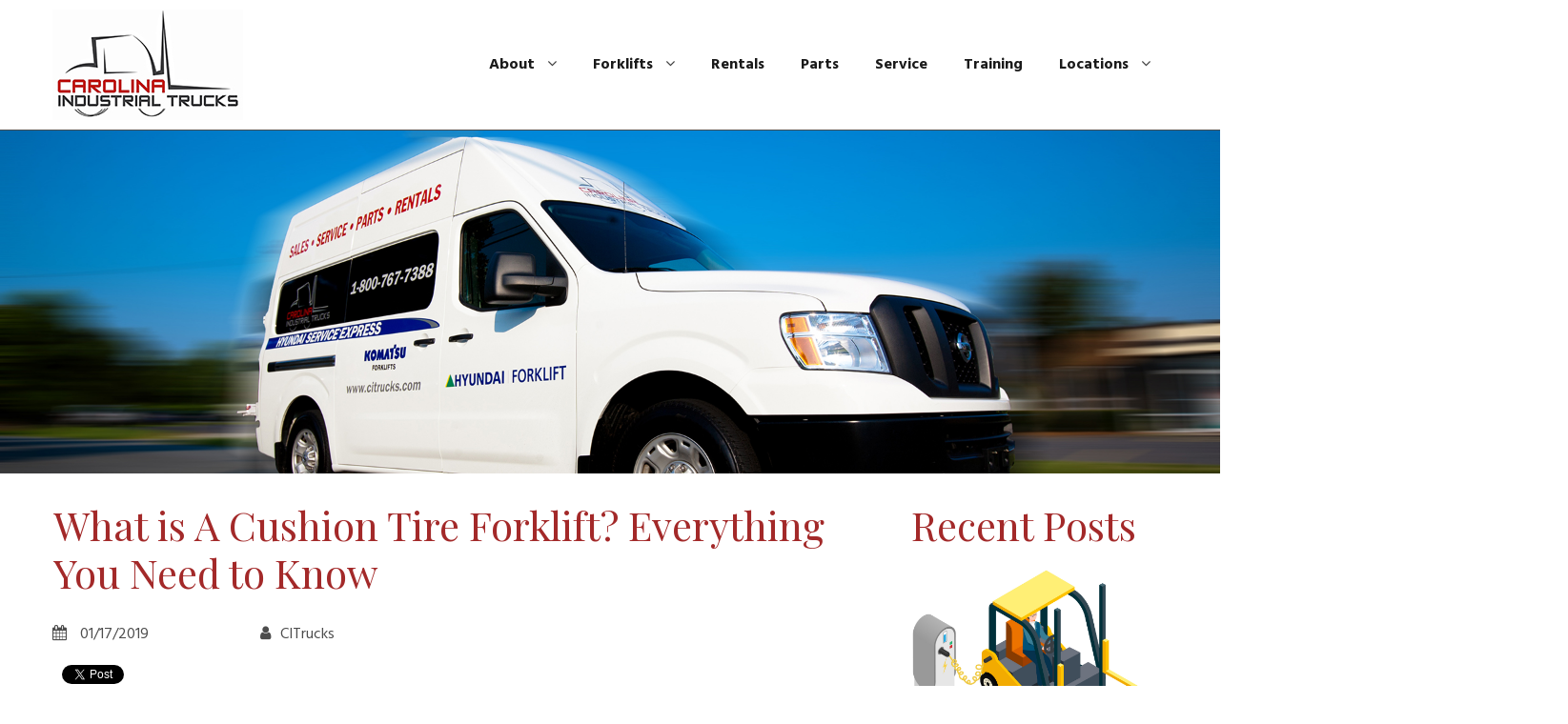

--- FILE ---
content_type: text/html; charset=UTF-8
request_url: https://citrucks.com/blog/what-is-a-cushion-tire-forklift-everything-you-need-to-know/
body_size: 54658
content:
<!DOCTYPE html>
<html lang="en" data-ng-app="website">
<head>
    
    
            <meta charset="utf-8">
        <title>What is A Cushion Tire Forklift? Everything You Need to Know | Carolina Industrial Trucks</title>
        <link rel="SHORTCUT ICON" href="/mt-content/uploads/2017/07/citfav.ico?_build=1505855561" type="image/vnd.microsoft.icon" />

                                    
<link rel="canonical" href="https://citrucks.com/blog/what-is-a-cushion-tire-forklift-everything-you-need-to-know/" />
                            <meta http-equiv="X-UA-Compatible" content="IE=Edge"/>
        <meta name="viewport" content="width=device-width, initial-scale=1.0">
                    
            <link rel="stylesheet" href="/mt-includes/css/assets.min.css?_build=1669838530"/>
        <link rel="stylesheet" href="/mt-content/themes/mt-0617/css/styles.css?_build=1669838567"/>
        <style>
@import url(//fonts.googleapis.com/css?family=Hind:300,regular,500,600,700|Lato:100,100italic,300,300italic,regular,italic,700,700italic,900,900italic|Montserrat:300,regular,700|Open+Sans:300,300italic,regular,italic,600,600italic,700,700italic,800,800italic|Oswald:300,regular,700&subset=latin-ext,devanagari,latin,cyrillic,vietnamese,cyrillic-ext,greek-ext,greek);
@import url(//fonts.googleapis.com/css?family=Playfair+Display:regular,italic,700,700italic,900,900italic|Poppins:300,regular,500,600,700|Raleway:100,100italic,200,200italic,300,300italic,regular,italic,500,500italic,600,600italic,700,700italic,800,800italic,900,900italic|Yeseva+One:regular&subset=latin-ext,devanagari,latin,cyrillic,vietnamese,cyrillic-ext,greek-ext,greek);
</style>
        <link rel="stylesheet" href="/mt-content/assets/styles.css?_build=1747162806" id="moto-website-style"/>
            
    
            <script type="text/javascript" data-cfasync="false">
            (function(i,s,o,g,r,a,m){i['GoogleAnalyticsObject']=r;i[r]=i[r]||function(){
                (i[r].q=i[r].q||[]).push(arguments)},i[r].l=1*new Date();a=s.createElement(o),
                    m=s.getElementsByTagName(o)[0];a.async=1;a.src=g;m.parentNode.insertBefore(a,m)
            })(window,document,'script','//www.google-analytics.com/analytics.js','ga');

            ga('create', 'UA-79609030-1', 'auto');
            ga('send', 'pageview');

        </script>
    
    
    
    
<!-- Render: website.head.bottom -->
<!-- Google Tag Manager -->
<script>(function(w,d,s,l,i){w[l]=w[l]||[];w[l].push({'gtm.start':
new Date().getTime(),event:'gtm.js'});var f=d.getElementsByTagName(s)[0],
j=d.createElement(s),dl=l!='dataLayer'?'&l='+l:'';j.async=true;j.src=
'https://www.googletagmanager.com/gtm.js?id='+i+dl;f.parentNode.insertBefore(j,f);
})(window,document,'script','dataLayer','GTM-5H7TV7SS');</script>
<!-- End Google Tag Manager -->

<meta name="msvalidate.01" content="DF29869FBA7902850E920FF069A48C65" />

<meta name="facebook-domain-verification" content="fn8eotfdo3zgsuu42dd5allazkbjlm" />


<style>
div[data-widget-id="wid_1520004482_wv8xjfdph"] span.moto-widget-image-link,
div[data-widget-id="wid_1713284800_15366bhy5"] span.moto-widget-image-link{
  width: 100%!important;
}
</style>

<!-- Meta Pixel Code -->
<script>
!function(f,b,e,v,n,t,s)
{if(f.fbq)return;n=f.fbq=function(){n.callMethod?
n.callMethod.apply(n,arguments):n.queue.push(arguments)};
if(!f._fbq)f._fbq=n;n.push=n;n.loaded=!0;n.version='2.0';
n.queue=[];t=b.createElement(e);t.async=!0;
t.src=v;s=b.getElementsByTagName(e)[0];
s.parentNode.insertBefore(t,s)}(window, document,'script',
'https://connect.facebook.net/en_US/fbevents.js');
fbq('init', '1163076474907342');
fbq('track', 'PageView');
</script>
<noscript><img height="1" width="1" style="display:none"
src="https://www.facebook.com/tr?id=1163076474907342&ev=PageView&noscript=1"
/></noscript>
<!-- End Meta Pixel Code -->
<meta name="google-site-verification" content="aQMD-uoPPxCnhUO9QDJ-ZUfvBw4jdNrNBVRWmAhkd7I" />
<!-- /Render: website.head.bottom -->

    
    
</head>
<body class="moto-background">
    
    
             

    <div class="page">

        <header id="section-header" class="header moto-section moto-section_inactive">
                                    <div class="moto-widget moto-widget-block moto-bg-color5_5 moto-spacing-top-auto moto-spacing-right-auto moto-spacing-bottom-auto moto-spacing-left-auto" data-spacing="aaaa" data-widget="block" data-moto-sticky="{}" style=""><div class="container-fluid"><div class="row"><div class="moto-cell col-sm-12" data-container="container"><div class="moto-widget moto-widget-container moto-container_header_58d1300f2" data-widget="container" data-container="container" data-css-name="moto-container_header_58d1300f2"><div class="moto-widget moto-widget-row row-fixed moto-justify-content_center moto-spacing-top-small moto-spacing-right-auto moto-spacing-bottom-small moto-spacing-left-auto" data-widget="row" data-spacing="sasa" style=""><div class="container-fluid"><div class="row" data-container="container"><div class="moto-cell col-sm-4 moto-widget moto-widget-row__column" data-container="container" data-widget="row.column" data-bgcolor-class=""><div data-widget-id="wid__image__5a130e6d6f571" class="moto-widget moto-widget-image moto-preset-default  moto-spacing-top-auto moto-spacing-right-auto moto-spacing-bottom-auto moto-spacing-left-auto  " data-widget="image">
                        <a class="moto-widget-image-link moto-link" href="/"   data-action="home_page">
                <img data-src="/mt-content/uploads/2017/06/cit-logo-white.jpg" class="moto-widget-image-picture lazyload" data-id="452" title="CIT Logo" alt="CIT Logo">
            </a>
            </div></div><div class="moto-cell col-sm-8 moto-widget moto-widget-row__column" data-container="container" data-widget="row.column">

<div data-widget-id="wid__menu__5a130e6d72050" class="moto-widget moto-widget-menu moto-preset-default moto-align-right moto-align-center_tablet moto-align-center_mobile-h moto-spacing-top-auto moto-spacing-right-auto moto-spacing-bottom-auto moto-spacing-left-auto" data-preset="default" data-widget="menu">
            <a href="#" class="moto-widget-menu-toggle-btn"><i class="moto-widget-menu-toggle-btn-icon fa fa-bars"></i></a>
        <ul class="moto-widget-menu-list moto-widget-menu-list_horizontal">
            <li class="moto-widget-menu-item moto-widget-menu-item-has-submenu">
    <a  class="moto-widget-menu-link moto-widget-menu-link-level-1 moto-widget-menu-link-submenu moto-link">About<span class="fa moto-widget-menu-link-arrow"></span></a>
                <ul class="moto-widget-menu-sublist">
                    <li class="moto-widget-menu-item">
    <a href="/about/"   data-action="page" class="moto-widget-menu-link moto-widget-menu-link-level-2 moto-link">About Us</a>
        </li>
                    <li class="moto-widget-menu-item">
    <a href="/team/"   data-action="page" class="moto-widget-menu-link moto-widget-menu-link-level-2 moto-link">Team</a>
        </li>
                    <li class="moto-widget-menu-item">
    <a href="/careers/"   data-action="page" class="moto-widget-menu-link moto-widget-menu-link-level-2 moto-link">Careers</a>
        </li>
                    <li class="moto-widget-menu-item">
    <a href="/blog/"   data-action="blog.index" class="moto-widget-menu-link moto-widget-menu-link-level-2 moto-link">Blog</a>
        </li>
            </ul>

        </li><li class="moto-widget-menu-item moto-widget-menu-item-has-submenu">
    <a href="/forklifts/"   data-action="page" class="moto-widget-menu-link moto-widget-menu-link-level-1 moto-widget-menu-link-submenu moto-link">Forklifts<span class="fa moto-widget-menu-link-arrow"></span></a>
                <ul class="moto-widget-menu-sublist">
                    <li class="moto-widget-menu-item">
    <a href="/hyundai-forklifts/"   data-action="page" class="moto-widget-menu-link moto-widget-menu-link-level-2 moto-link">Hyundai</a>
        </li>
                    <li class="moto-widget-menu-item">
    <a href="/komatsu-forklifts/"   data-action="page" class="moto-widget-menu-link moto-widget-menu-link-level-2 moto-link">Komatsu</a>
        </li>
            </ul>

        </li><li class="moto-widget-menu-item">
    <a href="/rentals/"   data-action="page" class="moto-widget-menu-link moto-widget-menu-link-level-1 moto-link">Rentals</a>
        </li><li class="moto-widget-menu-item">
    <a href="/parts/"   data-action="page" class="moto-widget-menu-link moto-widget-menu-link-level-1 moto-link">Parts</a>
        </li><li class="moto-widget-menu-item">
    <a href="/service/"   data-action="page" class="moto-widget-menu-link moto-widget-menu-link-level-1 moto-link">Service</a>
        </li><li class="moto-widget-menu-item">
    <a href="/training/"   data-action="page" class="moto-widget-menu-link moto-widget-menu-link-level-1 moto-link">Training</a>
        </li><li class="moto-widget-menu-item moto-widget-menu-item-has-submenu">
    <a  class="moto-widget-menu-link moto-widget-menu-link-level-1 moto-widget-menu-link-submenu moto-link">Locations<span class="fa moto-widget-menu-link-arrow"></span></a>
                <ul class="moto-widget-menu-sublist">
                    <li class="moto-widget-menu-item">
    <a href="/charlotte/"   data-action="page" class="moto-widget-menu-link moto-widget-menu-link-level-2 moto-link">Charlotte</a>
        </li>
                    <li class="moto-widget-menu-item">
    <a href="/monroe/"   data-action="page" class="moto-widget-menu-link moto-widget-menu-link-level-2 moto-link">Monroe</a>
        </li>
                    <li class="moto-widget-menu-item">
    <a href="/statesville/"   data-action="page" class="moto-widget-menu-link moto-widget-menu-link-level-2 moto-link">Statesville</a>
        </li>
                    <li class="moto-widget-menu-item">
    <a href="/greensboro/"   data-action="page" class="moto-widget-menu-link moto-widget-menu-link-level-2 moto-link">Greensboro</a>
        </li>
                    <li class="moto-widget-menu-item">
    <a href="/columbia/"   data-action="page" class="moto-widget-menu-link moto-widget-menu-link-level-2 moto-link">Columbia</a>
        </li>
                    <li class="moto-widget-menu-item">
    <a href="/greenville/"   data-action="page" class="moto-widget-menu-link moto-widget-menu-link-level-2 moto-link">Greenville</a>
        </li>
            </ul>

        </li>        </ul>
    </div></div></div></div></div></div></div></div></div></div>            
        </header>

                    <!-- With dynamic template -->
                                    <div class="moto-widget moto-widget-block" data-widget="block" data-draggable-disabled="">
    <div class="container-fluid">
        <div class="row">
            <div class="moto-cell col-sm-12" data-container="container"><div class="moto-widget moto-widget-container moto-background-fixed moto-container_content_5808f2761" data-widget="container" data-container="container" data-css-name="moto-container_content_5808f2761" data-draggable-disabled=""><div class="moto-widget moto-widget-row row-fixed" data-widget="row" data-draggable-disabled=""><div class="container-fluid"><div class="row" data-container="container"><div class="moto-cell col-sm-12 moto-widget moto-widget-row__column" data-container="container" data-widget="row.column"><div class="moto-widget moto-widget-text moto-preset-default moto-spacing-top-large moto-spacing-right-auto moto-spacing-bottom-small moto-spacing-left-auto" data-widget="text" data-preset="default" data-spacing="lasa" data-animation="" data-draggable-disabled="">
    <div class="moto-widget-text-content moto-widget-text-editable"><p class="moto-text_system_3" style="text-align: center;"><br></p></div>
</div><div class="moto-widget moto-widget-text moto-preset-default moto-spacing-top-auto moto-spacing-right-auto moto-spacing-bottom-large moto-spacing-left-auto" data-widget="text" data-preset="default" data-spacing="aala"><div class="moto-widget-text-content moto-widget-text-editable"><p class="moto-text_system_13" style="text-align: center;"><br></p></div></div></div></div></div></div></div><div class="moto-widget moto-widget-row" data-widget="row"><div class="container-fluid"><div class="row" data-container="container"><div class="moto-cell col-sm-12 moto-widget moto-widget-row__column" data-container="container" data-widget="row.column"></div></div></div></div><div class="moto-widget moto-widget-row row-fixed" data-widget="row">
    <div class="container-fluid">
        <div class="row" data-container="container">
            <div class="moto-cell col-sm-9 moto-widget moto-widget-row__column" data-container="container" data-widget="row.column">
                <div data-widget-id="wid__blog_post_name__5b311deaa9bf7" class="moto-widget moto-widget-blog-post_name moto-preset-default moto-align-left moto-spacing-top-auto moto-spacing-right-auto moto-spacing-bottom-auto moto-spacing-left-auto  " data-preset="default" data-widget="blog.post_name">
            <div class="moto-widget moto-widget-text moto-preset-default moto-spacing-top-auto moto-spacing-right-auto moto-spacing-bottom-auto moto-spacing-left-auto" data-widget="text" data-preset="default" data-spacing="aaaa">
            <div class="moto-widget-text-content moto-widget-text-editable">
                <h1 class="moto-text_system_4">What is A Cushion Tire Forklift? Everything You Need to Know</h1>
            </div>
        </div>
    </div>
               <div data-grid-type="sm" class="moto-widget moto-widget-row row-gutter-0" data-widget="row">
                  <div class="container-fluid">
                     <div class="row" data-container="container">
                         <div class="moto-cell col-sm-3 moto-widget moto-widget-row__column" data-container="container" data-widget="row.column">
                               <div data-widget-id="wid__blog_post_published_on__5b311deaaaa7a" class="moto-widget moto-widget-blog-post_published_on moto-preset-default moto-align-left moto-spacing-top-auto moto-spacing-right-auto moto-spacing-bottom-small moto-spacing-left-auto " data-preset="default" data-widget="blog.post_published_on" data-spacing="aasa">
    <div class="moto-text_normal">
        <span class="fa fa-calendar moto-widget-blog-post_published_on-icon"></span><span class="moto-widget-blog-post_published_on-date">
                            01/17/2019
                    </span>
    </div>
</div>
                          </div>
                            <div class="moto-cell col-sm-9 moto-widget moto-widget-row__column" data-container="container" data-widget="row.column">
                              <div data-widget-id="wid__blog_post_author__5b311deaab722" class="moto-widget moto-widget-blog-post-author moto-preset-default moto-align-left moto-spacing-top-auto moto-spacing-right-auto moto-spacing-bottom-small moto-spacing-left-auto " data-widget="blog.post_author" data-preset="default">
    <div class="moto-text_normal">
        <span class="fa fa-user moto-widget-blog-post-author-icon"></span><span class="moto-widget-blog-post-author-text">CITrucks</span>
    </div>
</div>
                            </div>
                        </div>
                    </div>
                </div><div data-widget-id="wid__spacer__5b311deaabfb7" class="moto-widget moto-widget-spacer moto-preset-default moto-spacing-top-auto moto-spacing-right-auto moto-spacing-bottom-auto moto-spacing-left-auto "
    data-widget="spacer" data-preset="default" data-spacing="aaaa" data-visible-on="mobile-v">
    <div class="moto-widget-spacer-block" style="height:10px"></div>
</div><div data-widget-id="wid__social_buttons__5b311deaac668" class="moto-widget moto-widget-social-buttons moto-preset-default moto-align-left moto-spacing-top-auto moto-spacing-right-auto moto-spacing-bottom-small moto-spacing-left-auto " data-widget="social_buttons" data-preset="default" data-spacing="aasa">
            
        <ul class="social-buttons-list">
                                                <li class="social-button" data-name="facebook_share" data-provider="facebook"><div class="fb-share-button" data-href="https://citrucks.com/blog/what-is-a-cushion-tire-forklift-everything-you-need-to-know/" data-layout="button_count" moto-dependency-require="facebook"></div></li>
                                                                <li class="social-button" data-name="twitter_tweet" data-provider="twitter"><a href="https://citrucks.com/blog/what-is-a-cushion-tire-forklift-everything-you-need-to-know/" class="twitter-share-button" moto-dependency-require="twitter"></a></li>
                                                                                            <li class="social-button" data-name="google_share" data-provider="google_plus"><div class="g-plus" data-action="share" data-annotation="bubble" data-href="https://citrucks.com/blog/what-is-a-cushion-tire-forklift-everything-you-need-to-know/" moto-dependency-require="google_plus"></div></li>
                                                                <li class="social-button" data-name="linkedIn_share" data-provider="linkedin"><span type="IN/Share" data-url="https://citrucks.com/blog/what-is-a-cushion-tire-forklift-everything-you-need-to-know/" data-counter="right" moto-dependency-require="linkedin"></span></li>
                                                                </ul>
    </div><div data-widget-id="wid__spacer__5b311deaad375" class="moto-widget moto-widget-spacer moto-preset-default moto-spacing-top-auto moto-spacing-right-auto moto-spacing-bottom-auto moto-spacing-left-auto "
    data-widget="spacer" data-preset="default" data-spacing="aaaa" data-visible-on="mobile-v">
    <div class="moto-widget-spacer-block" style="height:10px"></div>
</div>
                <div data-widget-id="wid__blog_post_content__5b311deaad8b1" class="moto-widget moto-widget-blog-post_content moto-preset-default  moto-spacing-top-auto moto-spacing-right-auto moto-spacing-bottom-small moto-spacing-left-auto" data-widget="blog.post_content">

            <section id="section-content" class="content page-107 moto-section" data-widget="section" data-container="section">
                                    <div class="moto-widget moto-widget-row moto-spacing-top-auto moto-spacing-right-auto moto-spacing-bottom-auto moto-spacing-left-auto" data-grid-type="sm" data-widget="row" data-spacing="aaaa" style="" data-draggable-disabled="">
    
    <div class="container-fluid">
        <div class="row" data-container="container">
            
                
                    <div class="moto-widget moto-widget-row__column moto-cell col-sm-12 moto-spacing-top-auto moto-spacing-right-auto moto-spacing-bottom-auto moto-spacing-left-auto" style="" data-widget="row.column" data-container="container" data-spacing="aaaa"><div class="moto-widget moto-widget-text moto-preset-default moto-spacing-top-auto moto-spacing-right-auto moto-spacing-bottom-auto moto-spacing-left-auto" data-widget="text" data-preset="default" data-spacing="aaaa" data-animation="" data-draggable-disabled="">
    <div class="moto-widget-text-content moto-widget-text-editable" data-gramm_id="a2007492-c687-007d-0ccd-4fa38f3add12" data-gramm="true" data-gramm_editor="true"><p>Forklift trucks are awesome. They have been forged from necessity and with ingenuity. It may surprise you that the invention of the forklift truck dates back over 100 years. In fact, the first forklift truck was a sort of combination between a tractor and truck called the&nbsp;<a target="_blank" data-action="url" class="moto-link" href="https://science.howstuffworks.com/transport/engines-equipment/forklift1.htm">Tructractor made by the Clark Company</a>.&nbsp;</p><p><br></p><p>Further modifications resulted in the lifting mechanism changing from a winch to hydraulic. The introduction of&nbsp;standardized pallet sizes combined with the&nbsp;<a target="_blank" data-action="url" class="moto-link" href="https://thejournal.mheda.org/2004/07/15/forklift-trucks-the-backbone-of-the-industry/">logistical demands of world war</a>&nbsp;catapulted the forklift into popular use.&nbsp;</p><p><br></p><p>The first cushion tire forklift came from as early as 1935 and could lift 6,000 lbs. Modern cushion tire forklift technology has improved tremendously since then. For example, the&nbsp;<a target="_self" data-action="url" class="moto-link" href="https://citrucks.com/unicarriers-forklifts-ic-cushion/">IC Cushion Platinum II</a>&nbsp;has a load capacity up to 8,000 lbs.</p><p><br></p><p>So, you now know what a standard forklift is, but what is a cushion tire forklift? Here is everything you need to know.</p><p><br></p><h2>What is Cushion Tire Forklift?</h2><p><br></p><p>When thinking about forklift categories, the lifting power is not a major category. This is because the loading capacity is similar across many different types of forklifts. A more important category is the type of tire. Why? Because a key variable in the successful use and selection of forklifts is the surface upon which they operate.</p><p><br></p><p>It is a little bit like choosing footwear that is appropriate to the terrain you intend to walk on. Ice skates, rollerblades, running trainers, high heels, mountain boots, and rubber soles are all excellent footwear if used under the right circumstances. In contrast, if you use the wrong footwear, then it is unsafe.</p><p><br></p><p>The same applies to the type of tire with a forklift truck. Check out this excellent article on&nbsp;<a target="_self" data-action="url" class="moto-link" href="https://citrucks.com/blog/wear-and-tear-signs-for-forklift-tires/">wear and tear signs for forklift tires</a>.&nbsp;There are two types of tires. The first is pneumatic and the second is a cushion.</p><p><br></p><p>The latter type is a solid rubber tire fitted around a metal band that together forms the basic wheels of the forklift. In contrast, the pneumatic tire is more like the type of tire you would expect to see on a car or smaller mobility vehicle.</p><p><br></p><h2>Why Use a Cushion Tire Forklift?</h2><p><br></p><p>1. Location</p><p>This type of forklift is well suited to indoor use on smooth surfaces. A warehouse is a typical location. The rubber connection with the floor is sufficient traction for most purposes. Pneumatic tires tend to work better outdoors and offer higher grip and traction. Where you have a smooth surface such as indoors, then a smooth rubber tire offers good traction.</p><p><br></p><p>2. Cost</p><p>The rubber cushion tires are cheaper to manufacture than their pneumatic counterparts. As they are cheaper to make, they are also cheaper to buy. The added advantage of cushion tires is that they are easier and cheaper to maintain. This is important because these forklift trucks are under a high degree of pressure that transfers to the lowest area of the forklift truck, which of course is the tires.</p><p><br></p><p>3. Maneuverability</p><p>It is often the case that cushion tire forklift trucks are able to offer smaller turning circles. This is a big advantage when working in smaller spaces. The cushion tires allow the vehicle to be lower to the ground which also means a lower clearance when going through doorways. Cushion tire forklifts are definitely the answer when working indoors and in tight spaces.</p><p><br></p><p>4. Quieter</p><p>The warehouse can be a noisy place. Noise impedes communication. Cushion tire forklifts tend to be quieter than other forklifts. This is especially so if you are using a battery powered model. It is also greener for the environment.</p><p><br></p><h2>What Type of Forklift Should I Choose?</h2><p><br></p><p>Just because you know some of the advantages of a cushion tire forklift, it does not mean this is the root type of vehicle for you. Before you make your decision, you need to think about where your forklift will operate. Will it be indoors or outdoors, or even both?&nbsp;</p><p><br></p><p>When you are operating the forklift, how much space will be available? The same is true even if you are working outside. Is the surface outside rough or smooth and how much room will you have to maneuver the forklift. Other very important questions are how heavy will the average load be? Will I have to lift the loads very high? How wide are the aisles between storage bays? How often will I use the forklift?</p><p><br></p><p>It is also very important to know the dimensions and weight of the typical loads you will be moving before you decide on which forklift to use.&nbsp;</p><p><br></p><h2>Take a Load Off - Get Expert Advice From CI Trucks</h2><p><br></p><p>It can be puzzling at times to decide on what exactly you think you need. This is challenging if you foresee multiple types of use for your forklift. You want to make a purchase that is cost effective now, and one that will save you money in the long run.&nbsp;</p><p><br></p><p>One of the smartest things you can do is get in touch with an expert. Our experienced staff will be happy to assess your needs and advise you on the best options. You can learn more about&nbsp;<a target="_self" data-action="url" class="moto-link" href="https://citrucks.com/team/">our experienced team here</a>.</p><p><br></p><p>Sometimes it is a wise option to rent a cushion tire forklift first before buying one. This can help you decide whether this type of forklift closely matches your needs or not before you make a significant investment. Not only that, there are many options within that category. Renting first can help to narrow down your choice. Check out our website to&nbsp;<a target="_self" data-action="url" class="moto-link" href="https://citrucks.com/rentals/">see some rental options here</a>.</p></div><grammarly-btn><div class="_1BN1N Kzi1t _3OU5v MoE_1 _2DJZN" style="z-index: 2; transform: translate(719.9999504089355px, 1588.0001831054688px);"><div class="_1HjH7"><div title="Protected by Grammarly" class="_3qe6h">&nbsp;</div></div></div></grammarly-btn>
</div>
    
</div>

                
            
        </div>
    </div>
</div>            
        </section>
    
</div>
               
         </div>
            <div class="moto-cell col-sm-3 moto-widget moto-widget-row__column" data-container="container" data-widget="row.column">
                <div data-widget-id="wid__spacer__5b311deaaf05a" class="moto-widget moto-widget-spacer moto-preset-default moto-spacing-top-zero moto-spacing-right-auto moto-spacing-bottom-auto moto-spacing-left-auto "
    data-widget="spacer" data-preset="default" data-spacing="zaaa" data-visible-on="mobile-v">
    <div class="moto-widget-spacer-block" style="height:8px"></div>
</div><div data-widget-id="wid__blog_recent_posts__5b311deaaf703" class="moto-widget moto-widget-blog-recent_posts moto-preset-default moto-spacing-top-small moto-spacing-right-auto moto-spacing-bottom-large moto-spacing-left-auto " data-widget="blog.recent_posts">
                <div class="moto-widget-blog-recent_posts-title">
            <div class="moto-widget moto-widget-text moto-preset-default moto-spacing-top-small moto-spacing-right-auto moto-spacing-bottom-small moto-spacing-left-auto" data-preset="default" data-spacing="aasa">
                <div class="moto-widget-text-content moto-widget-text-editable">
                    <p class="moto-text_system_4">Recent Posts</p>
                </div>
            </div>
        </div>
        <ul class="moto-widget-blog-recent_posts-list">
                            <li class="moto-widget-blog-recent_posts-item">
                                                                    <div class="moto-widget-blog-recent_posts-item-preview">
                            <div class="moto-widget moto-widget-image moto-preset-default moto-spacing-top-small moto-spacing-right-auto moto-spacing-bottom-small moto-spacing-left-auto" data-preset="default" data-spacing="sasa">
                                <a href="/blog/how-do-i-store-my-forklift-when-its-not-in-use/" class="moto-widget-image-link moto-link">
                                    <img src="/mt-content/uploads/2025/07/depositphotos_583450408_l.jpg" class="moto-widget-image-picture">
                                </a>
                            </div>
                        </div>
                                        <div class="moto-widget-blog-recent_posts-item-title">
                        <div class="moto-widget moto-widget-text moto-preset-default moto-spacing-top-auto moto-spacing-right-auto moto-spacing-bottom-small moto-spacing-left-auto" data-preset="default" data-spacing="aasa">
                            <div class="moto-widget-text-content moto-widget-text-editable">
                                <h2 class="blog-post-title moto-text_system_9">
                                    <a href="/blog/how-do-i-store-my-forklift-when-its-not-in-use/">How Do I Store My Forklift When It’s Not in Use?</a>
                                </h2>
                            </div>
                        </div>
                    </div>
                </li>
                            <li class="moto-widget-blog-recent_posts-item">
                                                                    <div class="moto-widget-blog-recent_posts-item-preview">
                            <div class="moto-widget moto-widget-image moto-preset-default moto-spacing-top-small moto-spacing-right-auto moto-spacing-bottom-small moto-spacing-left-auto" data-preset="default" data-spacing="sasa">
                                <a href="/blog/are-forklift-rentals-reliable/" class="moto-widget-image-link moto-link">
                                    <img src="/mt-content/uploads/2025/07/depositphotos_136515196_l.jpg" class="moto-widget-image-picture">
                                </a>
                            </div>
                        </div>
                                        <div class="moto-widget-blog-recent_posts-item-title">
                        <div class="moto-widget moto-widget-text moto-preset-default moto-spacing-top-auto moto-spacing-right-auto moto-spacing-bottom-small moto-spacing-left-auto" data-preset="default" data-spacing="aasa">
                            <div class="moto-widget-text-content moto-widget-text-editable">
                                <h2 class="blog-post-title moto-text_system_9">
                                    <a href="/blog/are-forklift-rentals-reliable/">Are Forklift Rentals Reliable?</a>
                                </h2>
                            </div>
                        </div>
                    </div>
                </li>
                            <li class="moto-widget-blog-recent_posts-item">
                                                                    <div class="moto-widget-blog-recent_posts-item-preview">
                            <div class="moto-widget moto-widget-image moto-preset-default moto-spacing-top-small moto-spacing-right-auto moto-spacing-bottom-small moto-spacing-left-auto" data-preset="default" data-spacing="sasa">
                                <a href="/blog/how-can-i-tell-if-my-lancaster-company-needs-a-new-forklift/" class="moto-widget-image-link moto-link">
                                    <img src="/mt-content/uploads/2025/07/how-can-i-tell-if-my-lancaster-company-needs-a-new-forklift.jpg" class="moto-widget-image-picture">
                                </a>
                            </div>
                        </div>
                                        <div class="moto-widget-blog-recent_posts-item-title">
                        <div class="moto-widget moto-widget-text moto-preset-default moto-spacing-top-auto moto-spacing-right-auto moto-spacing-bottom-small moto-spacing-left-auto" data-preset="default" data-spacing="aasa">
                            <div class="moto-widget-text-content moto-widget-text-editable">
                                <h2 class="blog-post-title moto-text_system_9">
                                    <a href="/blog/how-can-i-tell-if-my-lancaster-company-needs-a-new-forklift/">How Can I Tell if My Lancaster Company Needs a New Forklift?</a>
                                </h2>
                            </div>
                        </div>
                    </div>
                </li>
                            <li class="moto-widget-blog-recent_posts-item">
                                                                    <div class="moto-widget-blog-recent_posts-item-preview">
                            <div class="moto-widget moto-widget-image moto-preset-default moto-spacing-top-small moto-spacing-right-auto moto-spacing-bottom-small moto-spacing-left-auto" data-preset="default" data-spacing="sasa">
                                <a href="/blog/what-skills-should-every-forklift-operator-know/" class="moto-widget-image-link moto-link">
                                    <img src="/mt-content/uploads/2025/04/depositphotos_372638450_l.jpg" alt="What Skills Should Every Forklift Operator Know" title="What Skills Should Every Forklift Operator Know" class="moto-widget-image-picture">
                                </a>
                            </div>
                        </div>
                                        <div class="moto-widget-blog-recent_posts-item-title">
                        <div class="moto-widget moto-widget-text moto-preset-default moto-spacing-top-auto moto-spacing-right-auto moto-spacing-bottom-small moto-spacing-left-auto" data-preset="default" data-spacing="aasa">
                            <div class="moto-widget-text-content moto-widget-text-editable">
                                <h2 class="blog-post-title moto-text_system_9">
                                    <a href="/blog/what-skills-should-every-forklift-operator-know/">What Skills Should Every Forklift Operator Know?</a>
                                </h2>
                            </div>
                        </div>
                    </div>
                </li>
                            <li class="moto-widget-blog-recent_posts-item">
                                                                    <div class="moto-widget-blog-recent_posts-item-preview">
                            <div class="moto-widget moto-widget-image moto-preset-default moto-spacing-top-small moto-spacing-right-auto moto-spacing-bottom-small moto-spacing-left-auto" data-preset="default" data-spacing="sasa">
                                <a href="/blog/what-are-the-most-common-forklift-parts-to-break-down/" class="moto-widget-image-link moto-link">
                                    <img src="/mt-content/uploads/2025/04/forklift-parts-and-repairs.jpg" class="moto-widget-image-picture">
                                </a>
                            </div>
                        </div>
                                        <div class="moto-widget-blog-recent_posts-item-title">
                        <div class="moto-widget moto-widget-text moto-preset-default moto-spacing-top-auto moto-spacing-right-auto moto-spacing-bottom-small moto-spacing-left-auto" data-preset="default" data-spacing="aasa">
                            <div class="moto-widget-text-content moto-widget-text-editable">
                                <h2 class="blog-post-title moto-text_system_9">
                                    <a href="/blog/what-are-the-most-common-forklift-parts-to-break-down/">What Are the Most Common Forklift Parts to Break Down</a>
                                </h2>
                            </div>
                        </div>
                    </div>
                </li>
                    </ul>
    </div>
            </div>
        </div>
    </div>
</div></div>
        </div>
    </div>
</div>            
        
    </div>

    <footer id="section-footer" class="footer moto-section moto-section_inactive"  moto-sticky="{mode:'smallHeight', direction:'bottom'}">
                                <div class="moto-widget moto-widget-row moto-spacing-top-auto moto-spacing-right-auto moto-spacing-bottom-auto moto-spacing-left-auto" data-grid-type="sm" data-widget="row" data-spacing="aaaa" style="">
    
    <div class="container-fluid">
        <div class="row" data-container="container">
            
                
                    <div class="moto-widget moto-widget-row__column moto-cell col-sm-12 moto-spacing-top-auto moto-spacing-right-auto moto-spacing-bottom-auto moto-spacing-left-auto" style="" data-widget="row.column" data-container="container" data-spacing="aaaa"><div data-widget-id="wid_1516306446_iaix8r15r" class="moto-widget moto-widget-spacer moto-preset-default moto-spacing-top-auto moto-spacing-right-auto moto-spacing-bottom-auto moto-spacing-left-auto "
    data-widget="spacer" data-preset="default" data-spacing="aaaa" data-visible-on="mobile-v">
    <div class="moto-widget-spacer-block" style="height:30px"></div>
</div>
    
</div>

                
            
        </div>
    </div>
</div><div class="moto-widget moto-widget-block moto-bg-color3_3 moto-spacing-top-medium moto-spacing-right-auto moto-spacing-bottom-medium moto-spacing-left-auto" data-widget="block" data-spacing="mama" style="" data-draggable-disabled="">
    <div class="container-fluid">
        <div class="row">
            <div class="moto-cell col-sm-12" data-container="container"><div class="moto-widget moto-widget-row row-fixed moto-spacing-top-small moto-spacing-right-auto moto-spacing-bottom-small moto-spacing-left-auto" data-widget="row" data-spacing="sasa" data-grid-type="sm" data-draggable-disabled=""><div class="container-fluid"><div class="row" data-container="container"><div class="moto-cell col-sm-3 moto-widget moto-widget-row__column" data-container="container" data-widget="row.column"><div class="moto-widget moto-widget-row row-gutter-0 moto-justify-content_center moto-spacing-top-auto moto-spacing-right-auto moto-spacing-bottom-small moto-spacing-left-auto" data-widget="row" data-grid-type="xs" data-spacing="aasa"><div class="container-fluid"><div class="row" data-container="container"><div class="moto-cell col-xs-12 moto-widget moto-widget-row__column" data-container="container" data-widget="row.column" data-bgcolor-class=""><div class="moto-widget moto-widget-text moto-preset-default moto-spacing-top-small moto-spacing-right-auto moto-spacing-bottom-small moto-spacing-left-small" data-widget="text" data-preset="default" data-spacing="sass"><div class="moto-widget-text-content moto-widget-text-editable"><p class="moto-text_system_1"><font color="#b82e2e">Our</font> Services</p></div></div></div></div></div></div><div class="moto-widget moto-widget-text moto-preset-default moto-spacing-top-small moto-spacing-right-auto moto-spacing-bottom-small moto-spacing-left-auto" data-widget="text" data-preset="default" data-spacing="sasa" data-animation="" data-draggable-disabled="">
    <div class="moto-widget-text-content moto-widget-text-editable"><p class="moto-text_system_10"><a href="/forklifts/" data-action="page" data-id="34" class="moto-link">Forklifts</a><br><a data-action="page" data-id="32" class="moto-link" href="/rentals/">Rentals</a><br><a data-action="page" data-id="38" class="moto-link" href="/parts/">Parts</a><br><a data-action="page" data-id="36" class="moto-link" href="/service/">Service</a></p><p class="moto-text_system_10"><a data-action="page" data-id="37" class="moto-link" href="/training/">Training</a></p></div>
</div></div><div class="moto-cell col-sm-3 moto-widget moto-widget-row__column" data-container="container" data-widget="row.column"><div class="moto-widget moto-widget-text moto-preset-default moto-spacing-top-small moto-spacing-right-auto moto-spacing-bottom-small moto-spacing-left-auto" data-widget="text" data-preset="default" data-spacing="sasa" data-animation="">
    <div class="moto-widget-text-content moto-widget-text-editable"><p class="moto-text_system_9"><font color="#ffffff">NC Locations</font></p></div>
</div><div class="moto-widget moto-widget-text moto-preset-default moto-spacing-top-small moto-spacing-right-auto moto-spacing-bottom-small moto-spacing-left-auto" data-widget="text" data-preset="default" data-spacing="sasa" data-draggable-disabled=""><div class="moto-widget-text-content moto-widget-text-editable"><p class="moto-text_system_10"><a data-action="page" data-id="19" class="moto-link" href="/charlotte/">Charlotte</a>&nbsp; &nbsp; &nbsp; &nbsp; &nbsp; &nbsp; &nbsp; &nbsp; &nbsp; &nbsp; &nbsp; &nbsp; &nbsp; &nbsp; <a data-action="page" data-id="41" class="moto-link" href="/statesville/">Statesville</a></p><p class="moto-text_system_10"><a data-action="page" data-id="42" class="moto-link" href="/monroe/">Monroe</a>&nbsp; &nbsp; &nbsp; &nbsp; &nbsp; &nbsp; &nbsp; &nbsp; &nbsp; &nbsp; &nbsp; &nbsp; &nbsp; &nbsp; &nbsp;<a href="/greensboro/" data-action="page" data-id="43" class="moto-link"> Greensboro</a></p></div></div><div class="moto-widget moto-widget-text moto-preset-default moto-spacing-top-small moto-spacing-right-auto moto-spacing-bottom-small moto-spacing-left-auto" data-widget="text" data-preset="default" data-spacing="sasa" data-animation="">
    <div class="moto-widget-text-content moto-widget-text-editable"><p class="moto-text_system_9"><font color="#ffffff">SC Locations</font></p></div>
</div><div class="moto-widget moto-widget-text moto-preset-default moto-spacing-top-small moto-spacing-right-auto moto-spacing-bottom-small moto-spacing-left-auto" data-widget="text" data-preset="default" data-spacing="sasa" data-animation="" data-draggable-disabled="">
    <div class="moto-widget-text-content moto-widget-text-editable"><p class="moto-text_system_10"><a href="/greenville/" data-action="page" data-id="40" class="moto-link">Greenville</a></p><p class="moto-text_system_10"><a href="/columbia/" data-action="page" data-id="39" class="moto-link">Columbia</a></p></div>
</div></div><div class="moto-cell col-sm-3 moto-widget moto-widget-row__column" data-container="container" data-widget="row.column"><div class="moto-widget moto-widget-text moto-preset-default moto-spacing-top-small moto-spacing-right-auto moto-spacing-bottom-small moto-spacing-left-auto" data-widget="text" data-preset="default" data-spacing="sasa"><div class="moto-widget-text-content moto-widget-text-editable"><p class="moto-text_system_9"><span class="moto-color5_5">Contact Us</span></p></div></div><div class="moto-widget moto-widget-row row-gutter-0 moto-spacing-top-small moto-spacing-right-auto moto-spacing-bottom-medium moto-spacing-left-auto" data-widget="row" data-spacing="sama" data-grid-type="xs"><div class="container-fluid"><div class="row" data-container="container"><div class="moto-cell col-xs-2 moto-widget moto-widget-row__column" data-container="container" data-widget="row.column"><div class="moto-widget moto-widget-text moto-preset-default moto-spacing-top-auto moto-spacing-right-auto moto-spacing-bottom-auto moto-spacing-left-auto" data-widget="text" data-preset="default"><div class="moto-widget-text-content moto-widget-text-editable"><p><span class="moto-color_custom2"><span class="fa"></span></span></p></div></div></div><div class="moto-cell col-xs-10 moto-widget moto-widget-row__column" data-container="container" data-widget="row.column"><div class="moto-widget moto-widget-text moto-preset-default moto-spacing-top-auto moto-spacing-right-auto moto-spacing-bottom-auto moto-spacing-left-auto" data-widget="text" data-preset="default"><div class="moto-widget-text-content moto-widget-text-editable"><p class="moto-text_normal"><a href="mailto:info@citrucks.com" data-action="mail" class="moto-link">info@citrucks.com</a></p></div></div></div></div></div></div><div class="moto-widget moto-widget-row row-gutter-0 moto-spacing-top-auto moto-spacing-right-auto moto-spacing-bottom-medium moto-spacing-left-auto" data-widget="row" data-grid-type="xs" data-spacing="aama" data-draggable-disabled=""><div class="container-fluid"><div class="row" data-container="container"><div class="moto-cell col-xs-2 moto-widget moto-widget-row__column" data-container="container" data-widget="row.column"><div class="moto-widget moto-widget-text moto-preset-default moto-spacing-top-auto moto-spacing-right-auto moto-spacing-bottom-auto moto-spacing-left-auto" data-widget="text" data-preset="default" data-draggable-disabled=""><div class="moto-widget-text-content moto-widget-text-editable"><p class="moto-text_normal"><span class="moto-color_custom2"><span class="fa"></span></span><br type="_moz"></p></div></div></div><div class="moto-cell col-xs-10 moto-widget moto-widget-row__column" data-container="container" data-widget="row.column"><div class="moto-widget moto-widget-text moto-preset-default moto-spacing-top-auto moto-spacing-right-auto moto-spacing-bottom-auto moto-spacing-left-auto" data-widget="text" data-preset="default" data-spacing="aaaa" data-animation="" data-draggable-disabled="">
    <div class="moto-widget-text-content moto-widget-text-editable"><p class="moto-text_normal"><a href="tel:+18007677388" data-action="call" class="moto-link"><span class="moto-color5_5">800 767-7388&nbsp;</span></a><br type="_moz"></p></div>
</div></div></div></div></div><div class="moto-widget moto-widget-row row-gutter-0 moto-spacing-top-auto moto-spacing-right-auto moto-spacing-bottom-small moto-spacing-left-auto" data-widget="row" data-grid-type="xs" data-spacing="aasa"><div class="container-fluid"><div class="row" data-container="container"><div class="moto-cell col-xs-2 moto-widget moto-widget-row__column" data-container="container" data-widget="row.column"><div class="moto-widget moto-widget-text moto-preset-default moto-spacing-top-auto moto-spacing-right-auto moto-spacing-bottom-auto moto-spacing-left-auto" data-widget="text" data-preset="default"><div class="moto-widget-text-content moto-widget-text-editable"><p class="moto-text_normal"><span class="moto-color_custom2"><span class="fa"></span></span></p></div></div></div><div class="moto-cell col-xs-10 moto-widget moto-widget-row__column" data-container="container" data-widget="row.column"><div class="moto-widget moto-widget-text moto-preset-default moto-spacing-top-auto moto-spacing-right-auto moto-spacing-bottom-auto moto-spacing-left-auto" data-widget="text" data-preset="default"><div class="moto-widget-text-content moto-widget-text-editable"><p class="moto-text_normal"><span class="moto-color5_5">11112 Carpet Street</span></p><p class="moto-text_normal"><span class="moto-color5_5">Charlotte, NC 28273</span></p></div></div></div></div></div></div></div><div class="moto-cell col-sm-3 moto-widget moto-widget-row__column" data-container="container" data-widget="row.column"><div class="moto-widget moto-widget-text moto-preset-default moto-spacing-top-small moto-spacing-right-auto moto-spacing-bottom-small moto-spacing-left-auto" data-widget="text" data-preset="default" data-spacing="sasa"><div class="moto-widget-text-content moto-widget-text-editable"><p class="moto-text_system_9"><span class="moto-color5_5">Sign-Up for Our Newsletter</span></p></div></div><div class="moto-widget moto-widget-container moto-container_footer_5955453a1" data-widget="container" data-container="container" data-css-name="moto-container_footer_5955453a1" data-draggable-disabled="">
    
    
<div data-widget-id="wid__button__5a1d5e01ae325" class="moto-widget moto-widget-button moto-preset-default moto-align-center moto-spacing-top-auto moto-spacing-right-auto moto-spacing-bottom-auto moto-spacing-left-auto " data-widget="button">
            <a href="https://visitor.r20.constantcontact.com/d.jsp?llr=ukhdmwxab&p=oi&m=1124958575956&sit=c7lz9evkb&f=aac59dab-9f5d-4da1-a98e-abf15ee7d512" target="_blank" rel="nofollow" data-action="url" class="moto-widget-button-link moto-size-small moto-link"><span class="fa moto-widget-theme-icon"></span> <span class="moto-widget-button-label">SUBSCRIBE</span></a>
    </div></div><div data-widget-id="wid__spacer__5a1d5e01ae50c" class="moto-widget moto-widget-spacer moto-preset-default moto-spacing-top-auto moto-spacing-right-auto moto-spacing-bottom-auto moto-spacing-left-auto "
    data-widget="spacer" data-preset="default" data-spacing="aaaa" data-visible-on="mobile-v">
    <div class="moto-widget-spacer-block" style="height:30px"></div>
</div><div data-widget-id="wid__spacer__5a1d5e01ae643" class="moto-widget moto-widget-spacer moto-preset-default moto-spacing-top-auto moto-spacing-right-auto moto-spacing-bottom-auto moto-spacing-left-auto "
    data-widget="spacer" data-preset="default" data-spacing="aaaa" data-visible-on="mobile-v">
    <div class="moto-widget-spacer-block" style="height:30px"></div>
</div><div class="moto-widget moto-widget-text moto-preset-default moto-spacing-top-auto moto-spacing-right-auto moto-spacing-bottom-auto moto-spacing-left-auto" data-widget="text" data-preset="default" data-spacing="aaaa" data-animation="">
    <div class="moto-widget-text-content moto-widget-text-editable"><p class="moto-text_system_9"><span class="moto-color5_5">​​​​​​​Follow Us</span><br></p></div>
</div><div data-widget-id="wid__social_links__5a1d5e01ae993" class="moto-widget moto-widget-social-links moto-preset-3 moto-align-left moto-spacing-top-small moto-spacing-right-auto moto-spacing-bottom-small moto-spacing-left-auto  " data-widget="social_links" data-preset="3">
        <ul class="moto-widget-social-links-list">
                                                        <li class="moto-widget-social-links-item">
                        <a href="https://www.facebook.com/CITRUCKS/" class="moto-widget-social-links-link moto-widget-social-links-link_facebook" data-provider="facebook" target="_blank"></a>
                    </li>
                                                                                                            <li class="moto-widget-social-links-item">
                        <a href="https://www.linkedin.com/company/carolina-industrial-trucks" class="moto-widget-social-links-link moto-widget-social-links-link_linkedin" data-provider="linkedin" target="_blank"></a>
                    </li>
                                                                                <li class="moto-widget-social-links-item">
                        <a href="https://plus.google.com/+citrucksinc" class="moto-widget-social-links-link moto-widget-social-links-link_googleplus" data-provider="googleplus" target="_blank"></a>
                    </li>
                                                                                                                </ul>
    </div></div></div></div></div><div class="moto-widget moto-widget-container moto-container_footer_5805e3763" data-widget="container" data-container="container" data-css-name="moto-container_footer_5805e3763" data-moto-sticky="{ }" data-draggable-disabled=""><div class="moto-widget moto-widget-row row-fixed moto-justify-content_center moto-spacing-top-small moto-spacing-right-auto moto-spacing-bottom-small moto-spacing-left-auto" data-widget="row" data-spacing="sasa" data-draggable-disabled="" data-grid-type="xs"><div class="container-fluid"><div class="row" data-container="container"><div class="moto-cell col-xs-12 moto-widget moto-widget-row__column" data-container="container" data-widget="row.column" data-bgcolor-class=""><div class="moto-widget moto-widget-text moto-preset-default moto-spacing-top-small moto-spacing-right-auto moto-spacing-bottom-small moto-spacing-left-auto" data-widget="text" data-preset="default" data-spacing="sasa" data-draggable-disabled=""><div class="moto-widget-text-content moto-widget-text-editable"><p class="moto-text_system_11" style="text-align: center;"><span class="moto-color5_5">Copyright © 2020&nbsp;Carolina Industrial Trucks. All rights reserved.&nbsp;</span></p></div></div></div></div></div></div></div></div>
        </div>
    </div>
</div>            
    </footer>

                     <div data-moto-back-to-top-button class="moto-back-to-top-button">
        <a ng-click="toTop($event)" class="moto-back-to-top-button-link">
            <span class="moto-back-to-top-button-icon fa"></span>
        </a>
    </div>
            <script src="/mt-includes/js/website.assets.min.js?_build=1669838531" type="text/javascript" data-cfasync="false"></script>
    <script type="text/javascript" data-cfasync="false">
        var websiteConfig = websiteConfig || {};
        websiteConfig.address = 'https://citrucks.com/';
        websiteConfig.apiUrl = '/api.php';
        websiteConfig.preferredLocale = 'en_US';
        websiteConfig.preferredLanguage = websiteConfig.preferredLocale.substring(0, 2);
                websiteConfig.back_to_top_button = {"topOffset":300,"animationTime":500,"type":"theme"};
                websiteConfig.popup_preferences = {"loading_error_message":"The content could not be loaded."};
        websiteConfig.lazy_loading = {"enabled":true};
        angular.module('website.plugins', []);
    </script>
    <script src="/mt-includes/js/website.min.js?_build=1669838531" type="text/javascript" data-cfasync="false"></script>
            
<!-- Render: website.body.bottom -->
<!-- Google Tag Manager (noscript) -->
<noscript><iframe src="https://www.googletagmanager.com/ns.html?id=GTM-5H7TV7SS"
height="0" width="0" style="display:none;visibility:hidden"></iframe></noscript>
<!-- End Google Tag Manager (noscript) -->

<!--
<script type="text/javascript">
    adroll_adv_id = "WNKH3YUE2ZCP5PRYE7M3AL";
    adroll_pix_id = "VSIRS2T7EFGC5O67D35QPH";

    (function () {
        var _onload = function(){
            if (document.readyState && !/loaded|complete/.test(document.readyState)){setTimeout(_onload, 10);return}
            if (!window.__adroll_loaded){__adroll_loaded=true;setTimeout(_onload, 50);return}
            var scr = document.createElement("script");
            var host = (("https:" == document.location.protocol) ? "https://s.adroll.com" : "http://a.adroll.com");
            scr.setAttribute('async', 'true');
            scr.type = "text/javascript";
            scr.src = host + "/j/roundtrip.js";
            ((document.getElementsByTagName('head') || [null])[0] ||
                document.getElementsByTagName('script')[0].parentNode).appendChild(scr);
        };
        if (window.addEventListener) {window.addEventListener('load', _onload, false);}
        else {window.attachEvent('onload', _onload)}
    }());
</script> -->
<!-- /Render: website.body.bottom -->

    
    
</body>
</html>

--- FILE ---
content_type: text/html; charset=utf-8
request_url: https://accounts.google.com/o/oauth2/postmessageRelay?parent=https%3A%2F%2Fcitrucks.com&jsh=m%3B%2F_%2Fscs%2Fabc-static%2F_%2Fjs%2Fk%3Dgapi.lb.en.2kN9-TZiXrM.O%2Fd%3D1%2Frs%3DAHpOoo_B4hu0FeWRuWHfxnZ3V0WubwN7Qw%2Fm%3D__features__
body_size: 162
content:
<!DOCTYPE html><html><head><title></title><meta http-equiv="content-type" content="text/html; charset=utf-8"><meta http-equiv="X-UA-Compatible" content="IE=edge"><meta name="viewport" content="width=device-width, initial-scale=1, minimum-scale=1, maximum-scale=1, user-scalable=0"><script src='https://ssl.gstatic.com/accounts/o/2580342461-postmessagerelay.js' nonce="yUUSY-9Gkf2FtKTyX4BtDg"></script></head><body><script type="text/javascript" src="https://apis.google.com/js/rpc:shindig_random.js?onload=init" nonce="yUUSY-9Gkf2FtKTyX4BtDg"></script></body></html>

--- FILE ---
content_type: text/css; charset=utf-8
request_url: https://citrucks.com/mt-content/assets/styles.css?_build=1747162806
body_size: 168811
content:
@charset "UTF-8";.moto-color1{color:#999;}.moto-color1_1{color:#808080;}.moto-color1_2{color:#8c8c8c;}.moto-color1_3{color:#999;}.moto-color1_4{color:#a6a6a6;}.moto-color1_5{color:#b3b3b3;}.moto-color2{color:#c33;}.moto-color2_1{color:#a32929;}.moto-color2_2{color:#b82e2e;}.moto-color2_3{color:#c33;}.moto-color2_4{color:#d14747;}.moto-color2_5{color:#d65c5c;}.moto-color3{color:#333;}.moto-color3_1{color:#1a1a1a;}.moto-color3_2{color:#262626;}.moto-color3_3{color:#333;}.moto-color3_4{color:#404040;}.moto-color3_5{color:#4d4d4d;}.moto-color4{color:#666;}.moto-color4_1{color:#4d4d4d;}.moto-color4_2{color:#595959;}.moto-color4_3{color:#666;}.moto-color4_4{color:#737373;}.moto-color4_5{color:#808080;}.moto-color5{color:#fff;}.moto-color5_1{color:#e6e6e6;}.moto-color5_2{color:#f2f2f2;}.moto-color5_3{color:#fff;}.moto-color5_4{color:#fff;}.moto-color5_5{color:#fff;}.moto-color_custom1{color:#039;}.moto-color_custom2{color:#4d4d4d;}.moto-color_custom3{color:#093;}.moto-color_custom4{color:#39c;}.moto-color_custom5{color:#fc0;}.moto-bg-color1{background:#999;}.moto-bg-color1_1{background:#808080;}.moto-bg-color1_2{background:#8c8c8c;}.moto-bg-color1_3{background:#999;}.moto-bg-color1_4{background:#a6a6a6;}.moto-bg-color1_5{background:#b3b3b3;}.moto-bg-color2{background:#c33;}.moto-bg-color2_1{background:#a32929;}.moto-bg-color2_2{background:#b82e2e;}.moto-bg-color2_3{background:#c33;}.moto-bg-color2_4{background:#d14747;}.moto-bg-color2_5{background:#d65c5c;}.moto-bg-color3{background:#333;}.moto-bg-color3_1{background:#1a1a1a;}.moto-bg-color3_2{background:#262626;}.moto-bg-color3_3{background:#333;}.moto-bg-color3_4{background:#404040;}.moto-bg-color3_5{background:#4d4d4d;}.moto-bg-color4{background:#666;}.moto-bg-color4_1{background:#4d4d4d;}.moto-bg-color4_2{background:#595959;}.moto-bg-color4_3{background:#666;}.moto-bg-color4_4{background:#737373;}.moto-bg-color4_5{background:#808080;}.moto-bg-color5{background:#fff;}.moto-bg-color5_1{background:#e6e6e6;}.moto-bg-color5_2{background:#f2f2f2;}.moto-bg-color5_3{background:#fff;}.moto-bg-color5_4{background:#fff;}.moto-bg-color5_5{background:#fff;}.moto-bg-color_custom1{background:#039;}.moto-bg-color_custom2{background:#4d4d4d;}.moto-bg-color_custom3{background:#093;}.moto-bg-color_custom4{background:#39c;}.moto-bg-color_custom5{background:#fc0;}@media screen and (min-width: 1039px){.moto-parallax,.moto-background-fixed{background-attachment:fixed;}}.moto-spacing-top-auto{padding-top:initial;}.moto-spacing-top-zero{padding-top:0;}.moto-spacing-top-small{padding-top:10px;}.moto-spacing-top-medium{padding-top:30px;}.moto-spacing-top-large{padding-top:125px;}.moto-spacing-bottom-auto{padding-bottom:initial;}.moto-spacing-bottom-zero{padding-bottom:0;}.moto-spacing-bottom-small{padding-bottom:10px;}.moto-spacing-bottom-medium{padding-bottom:30px;}.moto-spacing-bottom-large{padding-bottom:125px;}.moto-spacing-left-auto{padding-left:initial;}.moto-spacing-left-zero{padding-left:0;}.moto-spacing-left-small{padding-left:10px;}.moto-spacing-left-medium{padding-left:30px;}.moto-spacing-left-large{padding-left:125px;}.moto-spacing-right-auto{padding-right:initial;}.moto-spacing-right-zero{padding-right:0;}.moto-spacing-right-small{padding-right:10px;}.moto-spacing-right-medium{padding-right:30px;}.moto-spacing-right-large{padding-right:125px;}@media (max-width: 1039px){.moto-spacing-top-small{padding-top:10px;}.moto-spacing-top-medium{padding-top:20px;}.moto-spacing-top-large{padding-top:50px;}.moto-spacing-bottom-small{padding-bottom:10px;}.moto-spacing-bottom-medium{padding-bottom:20px;}.moto-spacing-bottom-large{padding-bottom:50px;}.moto-spacing-left-small{padding-left:10px;}.moto-spacing-left-medium{padding-left:20px;}.moto-spacing-left-large{padding-left:50px;}.moto-spacing-right-small{padding-right:10px;}.moto-spacing-right-medium{padding-right:20px;}.moto-spacing-right-large{padding-right:50px;}}@media (max-width: 767px){.moto-spacing-top-small{padding-top:10px;}.moto-spacing-top-medium{padding-top:20px;}.moto-spacing-top-large{padding-top:50px;}.moto-spacing-bottom-small{padding-bottom:10px;}.moto-spacing-bottom-medium{padding-bottom:20px;}.moto-spacing-bottom-large{padding-bottom:50px;}.moto-spacing-left-small{padding-left:10px;}.moto-spacing-left-medium{padding-left:20px;}.moto-spacing-left-large{padding-left:50px;}.moto-spacing-right-small{padding-right:10px;}.moto-spacing-right-medium{padding-right:20px;}.moto-spacing-right-large{padding-right:50px;}}@media (max-width: 479px){.moto-spacing-top-small{padding-top:10px;}.moto-spacing-top-medium{padding-top:20px;}.moto-spacing-top-large{padding-top:50px;}.moto-spacing-bottom-small{padding-bottom:10px;}.moto-spacing-bottom-medium{padding-bottom:20px;}.moto-spacing-bottom-large{padding-bottom:50px;}.moto-spacing-left-small{padding-left:10px;}.moto-spacing-left-medium{padding-left:20px;}.moto-spacing-left-large{padding-left:50px;}.moto-spacing-right-small{padding-right:10px;}.moto-spacing-right-medium{padding-right:20px;}.moto-spacing-right-large{padding-right:50px;}}.moto-container_content_678ac3b817{margin-top:15px;background-color:#333;transition-duration:0.4s;transition-property:background-color, border-color;}.moto-container_content_678ac3b817:hover{background-color:#4d4d4d;}.moto-container_content_678ac2ed16{margin-top:15px;background-color:#333;transition-duration:0.4s;transition-property:background-color, border-color;}.moto-container_content_678ac2ed16:hover{background-color:#4d4d4d;}.moto-container_content_678ac23b15{margin-top:15px;background-color:#333;transition-duration:0.4s;transition-property:background-color, border-color;}.moto-container_content_678ac23b15:hover{background-color:#4d4d4d;}.moto-container_content_678ab7c912{margin-top:15px;background-color:#333;transition-duration:0.4s;transition-property:background-color, border-color;}.moto-container_content_678ab7c912:hover{background-color:#4d4d4d;}.moto-container_content_678aafea11{margin-top:15px;background-color:#333;transition-duration:0.4s;transition-property:background-color, border-color;}.moto-container_content_678aafea11:hover{background-color:#4d4d4d;}.moto-container_content_678aaf5c10{margin-top:15px;background-color:#333;transition-duration:0.4s;transition-property:background-color, border-color;}.moto-container_content_678aaf5c10:hover{background-color:#4d4d4d;}.moto-container_content_678aaa2f7{margin-top:15px;background-color:#333;transition-duration:0.4s;transition-property:background-color, border-color;}.moto-container_content_678aaa2f7:hover{background-color:#4d4d4d;}.moto-container_content_678a9c495{margin-top:15px;background-color:#333;transition-duration:0.4s;transition-property:background-color, border-color;}.moto-container_content_678a9c495:hover{background-color:#4d4d4d;}.moto-container_header_661ea8172{transition-duration:0.4s;transition-property:background-color, border-color;}.moto-container_content_661dd34810{transition-duration:0.4s;transition-property:background-color, border-color;}.moto-container_content_661dd3489{transition-duration:0.4s;transition-property:background-color, border-color;}.moto-container_content_661dd34811{padding-top:30px;padding-bottom:30px;padding-left:10px;padding-right:10px;border-style:solid;border-color:#808080;border-right-width:1px;border-bottom-width:1px;transition-duration:0.4s;transition-property:background-color, border-color;}.moto-container_content_661dd2c67{transition-duration:0.4s;transition-property:background-color, border-color;}.moto-container_content_661dd2c66{transition-duration:0.4s;transition-property:background-color, border-color;}.moto-container_content_661dd2c68{padding-top:30px;padding-bottom:30px;padding-left:10px;padding-right:10px;border-style:solid;border-color:#808080;border-right-width:1px;border-bottom-width:1px;transition-duration:0.4s;transition-property:background-color, border-color;}.moto-container_header_61127ccc4{transition-duration:0.4s;transition-property:background-color, border-color;}.moto-container_content_5a457e985b13b{margin-top:10px;padding-top:30px;padding-bottom:30px;padding-left:30px;padding-right:30px;background-color:#b3b3b3;border-top-left-radius:4px;border-top-right-radius:4px;border-bottom-left-radius:4px;border-bottom-right-radius:4px;transition-duration:0.4s;transition-property:background-color, border-color;}.moto-container_content_5a4570fe70856{margin-top:10px;padding-top:30px;padding-bottom:30px;padding-left:30px;padding-right:30px;background-color:#b3b3b3;border-top-left-radius:4px;border-top-right-radius:4px;border-bottom-left-radius:4px;border-bottom-right-radius:4px;transition-duration:0.4s;transition-property:background-color, border-color;}.moto-text_502{font-weight:400;font-style:normal;font-family:'Hind', sans-serif;color:#093;font-size:19px;line-height:1.5;letter-spacing:0px;}.moto-text_502 a{color:#39c;text-decoration:none;font-weight:400;font-style:normal;}.moto-text_502 a:hover{text-decoration:none;font-weight:400;font-style:normal;color:#999;}.moto-container_content_5a1599035{margin-top:0px;margin-bottom:0px;margin-left:0px;margin-right:0px;padding-top:0px;padding-bottom:0px;padding-left:0px;padding-right:0px;border-style:none;border-color:#fff;border-left-width:0px;border-right-width:0px;border-top-width:0px;border-bottom-width:0px;border-top-left-radius:0px;border-top-right-radius:0px;border-bottom-left-radius:0px;border-bottom-right-radius:0px;}.moto-container_content_5a1598914{margin-top:0px;margin-bottom:0px;margin-left:0px;margin-right:0px;padding-top:0px;padding-bottom:0px;padding-left:0px;padding-right:0px;border-style:none;border-color:#fff;border-left-width:0px;border-right-width:0px;border-top-width:0px;border-bottom-width:0px;border-top-left-radius:0px;border-top-right-radius:0px;border-bottom-left-radius:0px;border-bottom-right-radius:0px;}.moto-container_content_5a1597f83{margin-top:0px;margin-bottom:0px;margin-left:0px;margin-right:0px;padding-top:0px;padding-bottom:0px;padding-left:0px;padding-right:0px;border-style:none;border-color:#fff;border-left-width:0px;border-right-width:0px;border-top-width:0px;border-bottom-width:0px;border-top-left-radius:0px;border-top-right-radius:0px;border-bottom-left-radius:0px;border-bottom-right-radius:0px;}.moto-container_content_5a1596f92{margin-top:0px;margin-bottom:0px;margin-left:0px;margin-right:0px;padding-top:0px;padding-bottom:0px;padding-left:0px;padding-right:0px;border-style:none;border-color:#fff;border-left-width:0px;border-right-width:0px;border-top-width:0px;border-bottom-width:0px;border-top-left-radius:0px;border-top-right-radius:0px;border-bottom-left-radius:0px;border-bottom-right-radius:0px;}.moto-container_content_5a1593da1{margin-top:0px;margin-bottom:0px;margin-left:0px;margin-right:0px;padding-top:0px;padding-bottom:0px;padding-left:0px;padding-right:0px;border-style:none;border-color:#fff;border-left-width:0px;border-right-width:0px;border-top-width:0px;border-bottom-width:0px;border-top-left-radius:0px;border-top-right-radius:0px;border-bottom-left-radius:0px;border-bottom-right-radius:0px;}.moto-container_content_59d22357ed087{margin-top:10px;padding-top:30px;padding-bottom:30px;padding-left:30px;padding-right:30px;background-color:#b3b3b3;border-top-left-radius:4px;border-top-right-radius:4px;border-bottom-left-radius:4px;border-bottom-right-radius:4px;transition-duration:0.4s;transition-property:background-color, border-color;}.moto-container_content_59ce9ec115173{margin-top:10px;padding-top:30px;padding-bottom:30px;padding-left:30px;padding-right:30px;background-color:#b3b3b3;border-top-left-radius:4px;border-top-right-radius:4px;border-bottom-left-radius:4px;border-bottom-right-radius:4px;transition-duration:0.4s;transition-property:background-color, border-color;}.moto-container_content_59ce9b4f497c2{margin-top:10px;padding-top:30px;padding-bottom:30px;padding-left:30px;padding-right:30px;background-color:#b3b3b3;border-top-left-radius:4px;border-top-right-radius:4px;border-bottom-left-radius:4px;border-bottom-right-radius:4px;transition-duration:0.4s;transition-property:background-color, border-color;}.moto-container_content_59cba25815b97{margin-top:10px;padding-top:30px;padding-bottom:30px;padding-left:30px;padding-right:30px;background-color:#b3b3b3;border-top-left-radius:4px;border-top-right-radius:4px;border-bottom-left-radius:4px;border-bottom-right-radius:4px;transition-duration:0.4s;transition-property:background-color, border-color;}.moto-container_content_59af066f5{transition-duration:0.4s;transition-property:background-color, border-color;}.moto-container_content_59af066f4{transition-duration:0.4s;transition-property:background-color, border-color;}.moto-container_content_59af066f6{padding-top:30px;padding-bottom:30px;padding-left:10px;padding-right:10px;border-style:solid;border-color:#808080;border-right-width:1px;border-bottom-width:1px;transition-duration:0.4s;transition-property:background-color, border-color;}.moto-container_content_599718d57{transition-duration:0.4s;transition-property:background-color, border-color;}.moto-container_content_599718d56{transition-duration:0.4s;transition-property:background-color, border-color;}.moto-container_content_599718d58{padding-top:30px;padding-bottom:30px;padding-left:10px;padding-right:10px;border-style:solid;border-color:#808080;border-right-width:1px;border-bottom-width:1px;transition-duration:0.4s;transition-property:background-color, border-color;}.moto-container_content_599716522{transition-duration:0.4s;transition-property:background-color, border-color;}.moto-container_content_599715261{transition-duration:0.4s;transition-property:background-color, border-color;}.moto-container_content_597b8cd31{margin-top:10px;padding-top:30px;padding-bottom:30px;padding-left:30px;padding-right:30px;background-color:#b3b3b3;border-top-left-radius:4px;border-top-right-radius:4px;border-bottom-left-radius:4px;border-bottom-right-radius:4px;transition-duration:0.4s;transition-property:background-color, border-color;}.moto-container_header_597a13202{margin-top:0px;margin-bottom:0px;margin-left:0px;margin-right:0px;padding-top:0px;padding-bottom:0px;padding-left:0px;padding-right:0px;background-color:#fff;border-style:solid;border-color:#fff;border-left-width:0px;border-right-width:0px;border-top-width:0px;border-bottom-width:2px;border-top-left-radius:0px;border-top-right-radius:0px;border-bottom-left-radius:0px;border-bottom-right-radius:0px;}.moto-container_footer_5955453a1{transition-duration:0.4s;transition-property:background-color, border-color;}.moto-container_header_58d1300f2{background-color:#fff;border-style:solid;border-color:#4d4d4d;border-bottom-width:1px;transition-duration:0.4s;transition-property:background-color, border-color;}.moto-container_footer_58d12f601{margin-top:0px;margin-bottom:0px;margin-left:0px;margin-right:0px;padding-top:0px;padding-bottom:0px;padding-left:0px;padding-right:0px;background-color:#262626;border-style:none;border-color:#fff;border-left-width:0px;border-right-width:0px;border-top-width:0px;border-bottom-width:0px;border-top-left-radius:0px;border-top-right-radius:0px;border-bottom-left-radius:0px;border-bottom-right-radius:0px;}.moto-container_footer_58c15b153{margin-top:0px;margin-bottom:0px;margin-left:0px;margin-right:0px;padding-top:0px;padding-bottom:0px;padding-left:0px;padding-right:0px;background-color:#262626;border-style:none;border-color:#fff;border-left-width:0px;border-right-width:0px;border-top-width:0px;border-bottom-width:0px;border-top-left-radius:0px;border-top-right-radius:0px;border-bottom-left-radius:0px;border-bottom-right-radius:0px;}.moto-container_content_58c136362{margin-top:0px;margin-bottom:0px;margin-left:0px;margin-right:0px;padding-top:0px;padding-bottom:0px;padding-left:0px;padding-right:0px;border-style:solid;border-color:#808080;border-left-width:1px;border-right-width:1px;border-top-width:0px;border-bottom-width:0px;border-top-left-radius:0px;border-top-right-radius:0px;border-bottom-left-radius:0px;border-bottom-right-radius:0px;}.moto-container_content_58c131c61{margin-top:0px;margin-bottom:0px;margin-left:0px;margin-right:0px;padding-top:0px;padding-bottom:0px;padding-left:0px;padding-right:0px;border-style:none;border-color:#fff;border-left-width:0px;border-right-width:0px;border-top-width:0px;border-bottom-width:0px;border-top-left-radius:0px;border-top-right-radius:0px;border-bottom-left-radius:0px;border-bottom-right-radius:0px;background-image:url('/mt-content/uploads/2017/03/mt-0617-law-our-commitment.jpg');background-size:cover;background-position:top;background-repeat:no-repeat;}.moto-text_381{font-weight:400;font-style:normal;font-family:'Open Sans', sans-serif;color:#fff;font-size:16px;line-height:1.5;letter-spacing:0px;}.moto-text_381 a{color:#e6e6e6;text-decoration:none;font-weight:400;font-style:normal;}.moto-text_381 a:hover{text-decoration:none;font-weight:400;font-style:normal;color:#fff;}@media (max-width: 1039px){.moto-text_381{font-size:15px;line-height:1.5;letter-spacing:0px;}}@media (max-width: 767px){.moto-text_381{font-size:15px;line-height:1.5;letter-spacing:0px;}}@media (max-width: 479px){.moto-text_381{font-size:14px;line-height:1.5;letter-spacing:0px;}}.moto-text_380{font-weight:400;font-style:normal;font-family:'Open Sans', sans-serif;color:#fff;font-size:16px;line-height:1.2;letter-spacing:0px;}.moto-text_380 a{color:#fff;text-decoration:none;font-weight:400;font-style:normal;}.moto-text_380 a:hover{text-decoration:none;font-weight:400;font-style:normal;color:#999;}@media (max-width: 1039px){.moto-text_380{font-size:15px;line-height:1.2;letter-spacing:0px;}}@media (max-width: 767px){.moto-text_380{font-size:15px;line-height:1.2;letter-spacing:0px;}}@media (max-width: 479px){.moto-text_380{font-size:14px;line-height:1.2;letter-spacing:0px;}}.moto-text_379{font-weight:400;font-style:normal;font-family:'Playfair Display', serif;color:#333;font-size:30px;line-height:1.5;letter-spacing:0px;}.moto-text_379 a{color:#333;text-decoration:none;font-weight:400;font-style:normal;}.moto-text_379 a:hover{text-decoration:none;font-weight:400;font-style:normal;color:#999;}@media (max-width: 1039px){.moto-text_379{font-size:22px;line-height:1.6;letter-spacing:0px;}}@media (max-width: 767px){.moto-text_379{font-size:20px;line-height:1.4;letter-spacing:0px;}}@media (max-width: 479px){.moto-text_379{font-size:18px;line-height:1.4;letter-spacing:0px;}}.moto-text_378{font-weight:700;font-style:normal;font-family:'Playfair Display', serif;color:#333;font-size:30px;line-height:1.2;letter-spacing:0px;}.moto-text_378 a{color:#333;text-decoration:none;font-weight:700;font-style:normal;}.moto-text_378 a:hover{text-decoration:none;font-weight:700;font-style:normal;color:#999;}@media (max-width: 1039px){.moto-text_378{font-size:25px;line-height:1.2;letter-spacing:0px;}}@media (max-width: 767px){.moto-text_378{font-size:22px;line-height:1.2;letter-spacing:0px;}}@media (max-width: 479px){.moto-text_378{font-size:20px;line-height:1.2;letter-spacing:0px;}}.moto-text_377{font-weight:700;font-style:normal;font-family:'Playfair Display', serif;color:#333;font-size:39px;line-height:1.2;letter-spacing:0px;}.moto-text_377 a{color:#333;text-decoration:none;font-weight:700;font-style:normal;}.moto-text_377 a:hover{text-decoration:none;font-weight:700;font-style:normal;color:#999;}@media (max-width: 1039px){.moto-text_377{font-size:25px;line-height:1.2;letter-spacing:0px;}}@media (max-width: 767px){.moto-text_377{font-size:25px;line-height:1.2;letter-spacing:0px;}}@media (max-width: 479px){.moto-text_377{font-size:23px;line-height:1.2;letter-spacing:0px;}}.moto-text_376{font-weight:700;font-style:normal;font-family:'Playfair Display', serif;color:#333;font-size:70px;line-height:1.1;letter-spacing:0px;}.moto-text_376 a{color:#fff;text-decoration:none;font-weight:400;font-style:normal;}.moto-text_376 a:hover{text-decoration:none;font-weight:400;font-style:normal;color:#999;}@media (max-width: 1039px){.moto-text_376{font-size:28px;line-height:1.3;letter-spacing:0px;}}@media (max-width: 767px){.moto-text_376{font-size:25px;line-height:1.3;letter-spacing:0px;}}@media (max-width: 479px){.moto-text_376{font-size:25px;line-height:1.3;letter-spacing:0px;}}.moto-text_375{font-weight:400;font-style:normal;font-family:'Open Sans', sans-serif;color:#666;font-size:16px;line-height:1.5;letter-spacing:0px;}.moto-text_375 a{color:#333;text-decoration:none;font-weight:400;font-style:normal;}.moto-text_375 a:hover{text-decoration:none;font-weight:400;font-style:normal;color:#39c;}@media (max-width: 1039px){.moto-text_375{font-size:15px;line-height:1.5;letter-spacing:0px;}}@media (max-width: 767px){.moto-text_375{font-size:15px;line-height:1.5;letter-spacing:0px;}}@media (max-width: 479px){.moto-text_375{font-size:14px;line-height:1.5;letter-spacing:0px;}}.moto-text_374{font-weight:700;font-style:normal;font-family:'Playfair Display', serif;color:#fff;font-size:100px;line-height:1.1;letter-spacing:0px;}.moto-text_374 a{color:#fff;text-decoration:none;font-weight:700;font-style:normal;}.moto-text_374 a:hover{text-decoration:none;font-weight:700;font-style:normal;color:#999;}@media (max-width: 1039px){.moto-text_374{font-size:40px;line-height:1.2;letter-spacing:0px;}}@media (max-width: 767px){.moto-text_374{font-size:35px;line-height:1.2;letter-spacing:0px;}}@media (max-width: 479px){.moto-text_374{font-size:33px;line-height:1.3;letter-spacing:0px;}}.moto-text_365{font-weight:400;font-style:normal;font-family:'Hind', sans-serif;color:#4d4d4d;font-size:16px;line-height:1.5;letter-spacing:0px;}.moto-text_365 a{color:#4d4d4d;text-decoration:none;font-weight:400;font-style:normal;}.moto-text_365 a:hover{text-decoration:none;font-weight:400;font-style:normal;color:#999;}@media (max-width: 1039px){.moto-text_365{font-size:15px;line-height:1.5;letter-spacing:0px;}}@media (max-width: 767px){.moto-text_365{font-size:15px;line-height:1.5;letter-spacing:0px;}}@media (max-width: 479px){.moto-text_365{font-size:14px;line-height:1.5;letter-spacing:0px;}}.moto-text_363{font-weight:700;font-style:normal;font-family:'Hind', sans-serif;color:#c33;font-size:16px;line-height:1.5;letter-spacing:0px;}.moto-text_363 a{color:#39c;text-decoration:none;font-weight:400;font-style:normal;}.moto-text_363 a:hover{text-decoration:none;font-weight:400;font-style:normal;color:#a32929;}@media (max-width: 1039px){.moto-text_363{font-size:15px;line-height:1.5;letter-spacing:0px;}}@media (max-width: 767px){.moto-text_363{font-size:15px;line-height:1.5;letter-spacing:0px;}}@media (max-width: 479px){.moto-text_363{font-size:14px;line-height:1.5;letter-spacing:0px;}}.moto-text_362{font-weight:700;font-style:normal;font-family:'Hind', sans-serif;color:#c33;font-size:16px;line-height:1.5;letter-spacing:0px;}.moto-text_362 a{color:#c33;text-decoration:none;font-weight:700;font-style:normal;}.moto-text_362 a:hover{text-decoration:none;font-weight:700;font-style:normal;color:#39c;}@media (max-width: 1039px){.moto-text_362{font-size:15px;line-height:1.5;letter-spacing:0px;}}@media (max-width: 767px){.moto-text_362{font-size:15px;line-height:1.5;letter-spacing:0px;}}@media (max-width: 479px){.moto-text_362{font-size:14px;line-height:1.5;letter-spacing:0px;}}.moto-container_content_58bd72024{margin-top:0px;margin-bottom:0px;margin-left:0px;margin-right:0px;padding-top:0px;padding-bottom:0px;padding-left:0px;padding-right:0px;background-color:#fff;border-style:none;border-color:#fff;border-left-width:0px;border-right-width:0px;border-top-width:0px;border-bottom-width:0px;border-top-left-radius:0px;border-top-right-radius:0px;border-bottom-left-radius:0px;border-bottom-right-radius:0px;}.moto-container_content_58bd71d93{margin-top:0px;margin-bottom:0px;margin-left:0px;margin-right:0px;padding-top:0px;padding-bottom:0px;padding-left:0px;padding-right:0px;background-color:#fff;border-style:none;border-color:#fff;border-left-width:0px;border-right-width:0px;border-top-width:0px;border-bottom-width:0px;border-top-left-radius:0px;border-top-right-radius:0px;border-bottom-left-radius:0px;border-bottom-right-radius:0px;}.moto-container_content_58bd70bf2{margin-top:0px;margin-bottom:0px;margin-left:0px;margin-right:0px;padding-top:0px;padding-bottom:0px;padding-left:0px;padding-right:0px;background-color:#fff;border-style:none;border-color:#fff;border-left-width:0px;border-right-width:0px;border-top-width:0px;border-bottom-width:0px;border-top-left-radius:0px;border-top-right-radius:0px;border-bottom-left-radius:0px;border-bottom-right-radius:0px;}.moto-container_content_58bd62ed1{margin-top:0px;margin-bottom:0px;margin-left:0px;margin-right:0px;padding-top:0px;padding-bottom:0px;padding-left:0px;padding-right:0px;border-style:none;border-color:#fff;border-left-width:0px;border-right-width:0px;border-top-width:0px;border-bottom-width:0px;border-top-left-radius:0px;border-top-right-radius:0px;border-bottom-left-radius:0px;border-bottom-right-radius:0px;background-image:url('/mt-content/uploads/2017/03/mt-0617-hotel-our-restaurant.jpg');background-size:cover;background-position:top;background-repeat:no-repeat;}.moto-text_354{font-weight:400;font-style:normal;font-family:'Hind', sans-serif;color:#fff;font-size:12px;line-height:1.1;letter-spacing:2px;}.moto-text_354 a{color:#4d4d4d;text-decoration:none;font-weight:400;font-style:normal;}.moto-text_354 a:hover{text-decoration:none;font-weight:400;font-style:normal;color:#999;}@media (max-width: 1039px){.moto-text_354{font-size:12px;line-height:1.1;letter-spacing:1px;}}@media (max-width: 767px){.moto-text_354{font-size:12px;line-height:1.2;letter-spacing:1px;}}@media (max-width: 479px){.moto-text_354{font-size:12px;line-height:1.2;letter-spacing:1px;}}.moto-text_353{font-weight:400;font-style:normal;font-family:'Hind', sans-serif;color:#c33;font-size:30px;line-height:1.5;letter-spacing:0px;}.moto-text_353 a{color:#c33;text-decoration:none;font-weight:400;font-style:normal;}.moto-text_353 a:hover{text-decoration:none;font-weight:400;font-style:normal;color:#999;}@media (max-width: 1039px){.moto-text_353{font-size:22px;line-height:1.4;letter-spacing:0px;}}@media (max-width: 767px){.moto-text_353{font-size:22px;line-height:1.3;letter-spacing:0px;}}@media (max-width: 479px){.moto-text_353{font-size:20px;line-height:1.4;letter-spacing:0px;}}.moto-text_352{font-weight:700;font-style:normal;font-family:'Hind', sans-serif;color:#39c;font-size:16px;line-height:1.2;letter-spacing:3px;}.moto-text_352 a{color:#39c;text-decoration:none;font-weight:700;font-style:normal;}.moto-text_352 a:hover{text-decoration:none;font-weight:700;font-style:normal;color:#c33;}@media (max-width: 1039px){.moto-text_352{font-size:15px;line-height:1.5;letter-spacing:1px;}}@media (max-width: 767px){.moto-text_352{font-size:15px;line-height:1.2;letter-spacing:0px;}}@media (max-width: 479px){.moto-text_352{font-size:15px;line-height:1.5;letter-spacing:1px;}}.moto-text_351{font-weight:400;font-style:normal;font-family:'Yeseva One', display;color:#c33;font-size:50px;line-height:1.2;letter-spacing:0px;}.moto-text_351 a{color:#c33;text-decoration:none;font-weight:400;font-style:normal;}.moto-text_351 a:hover{text-decoration:none;font-weight:400;font-style:normal;color:#999;}@media (max-width: 1039px){.moto-text_351{font-size:30px;line-height:1.2;letter-spacing:0px;}}@media (max-width: 767px){.moto-text_351{font-size:25px;line-height:1.2;letter-spacing:0px;}}@media (max-width: 479px){.moto-text_351{font-size:25px;line-height:1.2;letter-spacing:0px;}}.moto-container_content_58bd58094{margin-top:0px;margin-bottom:0px;margin-left:0px;margin-right:0px;padding-top:0px;padding-bottom:0px;padding-left:0px;padding-right:0px;border-style:none;border-color:#fff;border-left-width:0px;border-right-width:0px;border-top-width:0px;border-bottom-width:0px;border-top-left-radius:0px;border-top-right-radius:0px;border-bottom-left-radius:0px;border-bottom-right-radius:0px;background-image:url('/mt-content/uploads/2017/03/mt-0617-hotel-comfortable1.jpg');background-size:cover;background-position:top;background-repeat:no-repeat;}.moto-container_content_58bd49d63{margin-top:10px;margin-bottom:0px;margin-left:0px;margin-right:0px;padding-top:0px;padding-bottom:0px;padding-left:0px;padding-right:0px;border-style:none;border-color:#fff;border-left-width:0px;border-right-width:0px;border-top-width:0px;border-bottom-width:0px;border-top-left-radius:0px;border-top-right-radius:0px;border-bottom-left-radius:0px;border-bottom-right-radius:0px;background-image:url('/mt-content/uploads/2017/03/mt-0617-hotel-best-place3.jpg');background-size:cover;background-position:bottom;background-repeat:no-repeat;}.moto-container_content_58bd49c92{margin-top:10px;margin-bottom:0px;margin-left:0px;margin-right:0px;padding-top:0px;padding-bottom:0px;padding-left:0px;padding-right:0px;border-style:none;border-color:#fff;border-left-width:0px;border-right-width:0px;border-top-width:0px;border-bottom-width:0px;border-top-left-radius:0px;border-top-right-radius:0px;border-bottom-left-radius:0px;border-bottom-right-radius:0px;background-image:url('/mt-content/uploads/2017/03/mt-0617-hotel-best-place2.jpg');background-size:cover;background-position:bottom;background-repeat:no-repeat;}.moto-container_content_58bd49aa1{margin-top:10px;margin-bottom:0px;margin-left:0px;margin-right:0px;padding-top:0px;padding-bottom:0px;padding-left:0px;padding-right:0px;border-style:none;border-color:#fff;border-left-width:0px;border-right-width:0px;border-top-width:0px;border-bottom-width:0px;border-top-left-radius:0px;border-top-right-radius:0px;border-bottom-left-radius:0px;border-bottom-right-radius:0px;background-image:url('/mt-content/uploads/2017/03/mt-0617-hotel-best-place1.jpg');background-size:cover;background-position:bottom;background-repeat:no-repeat;}.moto-text_346{font-weight:400;font-style:normal;font-family:'Hind', sans-serif;color:#c33;font-size:16px;line-height:2.2;letter-spacing:0px;}.moto-text_346 a{color:#c33;text-decoration:none;font-weight:400;font-style:normal;}.moto-text_346 a:hover{text-decoration:none;font-weight:400;font-style:normal;color:#39c;}@media (max-width: 1039px){.moto-text_346{font-size:15px;line-height:1.9;letter-spacing:0px;}}@media (max-width: 767px){.moto-text_346{font-size:15px;line-height:1.9;letter-spacing:0px;}}@media (max-width: 479px){.moto-text_346{font-size:14px;line-height:1.9;letter-spacing:0px;}}.moto-text_345{font-weight:400;font-style:normal;font-family:'Yeseva One', display;color:#c33;font-size:26px;line-height:1.3;letter-spacing:0px;}.moto-text_345 a{color:#c33;text-decoration:none;font-weight:400;font-style:normal;}.moto-text_345 a:hover{text-decoration:none;font-weight:400;font-style:normal;color:#999;}@media (max-width: 1039px){.moto-text_345{font-size:20px;line-height:1.3;letter-spacing:0px;}}@media (max-width: 767px){.moto-text_345{font-size:20px;line-height:1.3;letter-spacing:0px;}}@media (max-width: 479px){.moto-text_345{font-size:20px;line-height:1.3;letter-spacing:0px;}}.moto-text_344{font-weight:400;font-style:normal;font-family:'Yeseva One', display;color:#fff;font-size:40px;line-height:1.3;letter-spacing:0px;}.moto-text_344 a{color:#fff;text-decoration:none;font-weight:400;font-style:normal;}.moto-text_344 a:hover{text-decoration:none;font-weight:400;font-style:normal;color:#999;}@media (max-width: 1039px){.moto-text_344{font-size:23px;line-height:1.3;letter-spacing:0px;}}@media (max-width: 767px){.moto-text_344{font-size:25px;line-height:1.2;letter-spacing:0px;}}@media (max-width: 479px){.moto-text_344{font-size:25px;line-height:1.2;letter-spacing:0px;}}.moto-text_343{font-weight:400;font-style:normal;font-family:'Yeseva One', display;color:#c33;font-size:70px;line-height:1.1;letter-spacing:-1px;}.moto-text_343 a{color:#c33;text-decoration:none;font-weight:400;font-style:normal;}.moto-text_343 a:hover{text-decoration:none;font-weight:400;font-style:normal;color:#999;}@media (max-width: 1039px){.moto-text_343{font-size:40px;line-height:1.2;letter-spacing:0px;}}@media (max-width: 767px){.moto-text_343{font-size:30px;line-height:1.3;letter-spacing:0px;}}@media (max-width: 479px){.moto-text_343{font-size:27px;line-height:1.2;letter-spacing:0px;}}.moto-text_342{font-weight:400;font-style:normal;font-family:'Yeseva One', display;color:#fff;font-size:90px;line-height:1.2;letter-spacing:1px;}.moto-text_342 a{color:#fff;text-decoration:none;font-weight:400;font-style:normal;}.moto-text_342 a:hover{text-decoration:none;font-weight:400;font-style:normal;color:#999;}@media (max-width: 1039px){.moto-text_342{font-size:45px;line-height:1.2;letter-spacing:1px;}}@media (max-width: 767px){.moto-text_342{font-size:35px;line-height:1.2;letter-spacing:1px;}}@media (max-width: 479px){.moto-text_342{font-size:30px;line-height:1.2;letter-spacing:1px;}}.moto-text_341{font-weight:700;font-style:normal;font-family:'Hind', sans-serif;color:#808080;font-size:22px;line-height:1.3;letter-spacing:9px;}.moto-text_341 a{color:#808080;text-decoration:none;font-weight:700;font-style:normal;}.moto-text_341 a:hover{text-decoration:none;font-weight:700;font-style:normal;color:#999;}@media (max-width: 1039px){.moto-text_341{font-size:20px;line-height:1.4;letter-spacing:4px;}}@media (max-width: 767px){.moto-text_341{font-size:20px;line-height:1.3;letter-spacing:4px;}}@media (max-width: 479px){.moto-text_341{font-size:20px;line-height:1.3;letter-spacing:3px;}}.moto-text_340{font-weight:300;font-style:normal;font-family:'Montserrat', sans-serif;color:#fff;font-size:12px;line-height:1.5;letter-spacing:10px;}.moto-text_340 a{color:#fff;text-decoration:none;font-weight:300;font-style:normal;}.moto-text_340 a:hover{text-decoration:none;font-weight:300;font-style:normal;color:#fff;}@media (max-width: 1039px){.moto-text_340{font-size:12px;line-height:1.5;letter-spacing:8px;}}@media (max-width: 767px){.moto-text_340{font-size:12px;line-height:1.5;letter-spacing:5px;}}@media (max-width: 479px){.moto-text_340{font-size:12px;line-height:1.5;letter-spacing:5px;}}.moto-text_339{font-weight:300;font-style:normal;font-family:'Montserrat', sans-serif;color:#fff;font-size:24px;line-height:1.3;letter-spacing:4px;}.moto-text_339 a{color:#fff;text-decoration:none;font-weight:300;font-style:normal;}.moto-text_339 a:hover{text-decoration:none;font-weight:300;font-style:normal;color:#fff;}@media (max-width: 1039px){.moto-text_339{font-size:22px;line-height:1.2;letter-spacing:3px;}}@media (max-width: 767px){.moto-text_339{font-size:22px;line-height:1.2;letter-spacing:3px;}}@media (max-width: 479px){.moto-text_339{font-size:22px;line-height:1.3;letter-spacing:2px;}}.moto-text_336{font-weight:400;font-style:normal;font-family:'Oswald', sans-serif;color:#fff;font-size:14px;line-height:1.2;letter-spacing:4px;}.moto-text_336 a{color:#fff;text-decoration:none;font-weight:400;font-style:normal;}.moto-text_336 a:hover{text-decoration:none;font-weight:400;font-style:normal;color:#fff;}@media (max-width: 1039px){.moto-text_336{font-size:11px;line-height:1.2;letter-spacing:2px;}}@media (max-width: 767px){.moto-text_336{font-size:14px;line-height:1.2;letter-spacing:4px;}}@media (max-width: 479px){.moto-text_336{font-size:14px;line-height:1.2;letter-spacing:4px;}}.moto-text_319{font-weight:400;font-style:normal;font-family:'Hind', sans-serif;color:#999;font-size:18px;line-height:1.2;letter-spacing:0px;}.moto-text_319 a{color:#999;text-decoration:underline;font-weight:400;font-style:normal;}.moto-text_319 a:hover{text-decoration:none;font-weight:400;font-style:normal;color:#999;}.moto-text_318{font-weight:400;font-style:normal;font-family:'Lato', sans-serif;color:#737373;font-size:14px;line-height:1.2;letter-spacing:0px;}.moto-text_318 a{color:#39c;text-decoration:none;font-weight:400;font-style:normal;}.moto-text_318 a:hover{text-decoration:none;font-weight:400;font-style:normal;color:#fff;}@media (max-width: 1039px){.moto-text_318{font-size:13px;line-height:1.4;letter-spacing:0px;}}@media (max-width: 767px){.moto-text_318{font-size:14px;line-height:1.2;letter-spacing:0px;}}@media (max-width: 479px){.moto-text_318{font-size:14px;line-height:1.2;letter-spacing:0px;}}.moto-container_footer_5862819f13{margin-top:0px;margin-bottom:0px;margin-left:0px;margin-right:0px;padding-top:10px;padding-bottom:10px;padding-left:0px;padding-right:0px;background-color:#b82e2e;border-style:none;border-color:#fff;border-left-width:0px;border-right-width:0px;border-top-width:0px;border-bottom-width:0px;border-top-left-radius:0px;border-top-right-radius:0px;border-bottom-left-radius:0px;border-bottom-right-radius:0px;}.moto-text_316{font-weight:400;font-style:normal;font-family:'Lato', sans-serif;color:#737373;font-size:16px;line-height:1.9;letter-spacing:0px;}.moto-text_316 a{color:#fff;text-decoration:none;font-weight:400;font-style:normal;}.moto-text_316 a:hover{text-decoration:none;font-weight:400;font-style:normal;color:#39c;}@media (max-width: 1039px){.moto-text_316{font-size:13px;line-height:1.9;letter-spacing:0px;}}@media (max-width: 767px){.moto-text_316{font-size:14px;line-height:1.6;letter-spacing:0px;}}@media (max-width: 479px){.moto-text_316{font-size:14px;line-height:1.6;letter-spacing:0px;}}.moto-text_315{font-weight:400;font-style:normal;font-family:'Lato', sans-serif;color:#737373;font-size:16px;line-height:1.9;letter-spacing:0px;}.moto-text_315 a{color:#39c;text-decoration:none;font-weight:400;font-style:normal;}.moto-text_315 a:hover{text-decoration:none;font-weight:400;font-style:normal;color:#fff;}@media (max-width: 1039px){.moto-text_315{font-size:13px;line-height:1.9;letter-spacing:0px;}}@media (max-width: 767px){.moto-text_315{font-size:14px;line-height:1.6;letter-spacing:0px;}}@media (max-width: 479px){.moto-text_315{font-size:14px;line-height:1.6;letter-spacing:0px;}}.moto-text_314{font-weight:400;font-style:normal;font-family:'Lato', sans-serif;color:#4d4d4d;font-size:16px;line-height:1.2;letter-spacing:0px;}.moto-text_314 a{color:#4d4d4d;text-decoration:none;font-weight:400;font-style:normal;}.moto-text_314 a:hover{text-decoration:none;font-weight:400;font-style:normal;color:#39c;}@media (max-width: 1039px){.moto-text_314{font-size:13px;line-height:1.4;letter-spacing:0px;}}@media (max-width: 767px){.moto-text_314{font-size:14px;line-height:1.2;letter-spacing:0px;}}@media (max-width: 479px){.moto-text_314{font-size:14px;line-height:1.2;letter-spacing:0px;}}.moto-text_313{font-weight:400;font-style:normal;font-family:'Montserrat', sans-serif;color:#c33;font-size:14px;line-height:1.2;letter-spacing:1px;}.moto-text_313 a{color:#fff;text-decoration:none;font-weight:400;font-style:normal;}.moto-text_313 a:hover{text-decoration:none;font-weight:400;font-style:normal;color:#fff;}@media (max-width: 1039px){.moto-text_313{font-size:14px;line-height:1.2;letter-spacing:0px;}}@media (max-width: 767px){.moto-text_313{font-size:14px;line-height:1.2;letter-spacing:0px;}}@media (max-width: 479px){.moto-text_313{font-size:14px;line-height:1.2;letter-spacing:0px;}}.moto-container_content_5862763212{margin-top:0px;margin-bottom:30px;margin-left:0px;margin-right:0px;padding-top:0px;padding-bottom:0px;padding-left:30px;padding-right:0px;border-style:solid;border-color:#39c;border-left-width:5px;border-right-width:0px;border-top-width:0px;border-bottom-width:0px;border-top-left-radius:0px;border-top-right-radius:0px;border-bottom-left-radius:0px;border-bottom-right-radius:0px;}.moto-container_content_5862762a11{margin-top:0px;margin-bottom:30px;margin-left:0px;margin-right:0px;padding-top:0px;padding-bottom:0px;padding-left:30px;padding-right:0px;border-style:solid;border-color:#39c;border-left-width:5px;border-right-width:0px;border-top-width:0px;border-bottom-width:0px;border-top-left-radius:0px;border-top-right-radius:0px;border-bottom-left-radius:0px;border-bottom-right-radius:0px;}.moto-container_content_5862760c10{margin-top:0px;margin-bottom:30px;margin-left:0px;margin-right:0px;padding-top:0px;padding-bottom:0px;padding-left:30px;padding-right:0px;border-style:solid;border-color:#39c;border-left-width:5px;border-right-width:0px;border-top-width:0px;border-bottom-width:0px;border-top-left-radius:0px;border-top-right-radius:0px;border-bottom-left-radius:0px;border-bottom-right-radius:0px;}.moto-container_content_586272ad9{margin-top:0px;margin-bottom:0px;margin-left:0px;margin-right:0px;padding-top:0px;padding-bottom:0px;padding-left:0px;padding-right:0px;background-color:transparent;border-style:none;border-color:#fff;border-left-width:0px;border-right-width:0px;border-top-width:0px;border-bottom-width:0px;border-top-left-radius:0px;border-top-right-radius:0px;border-bottom-left-radius:0px;border-bottom-right-radius:0px;background-image:url('/mt-content/uploads/2016/12/mt-0617-car-repair_bg3.jpg');background-size:cover;background-position:center center;background-repeat:no-repeat;}.moto-container_content_5862714f8{margin-top:0px;margin-bottom:0px;margin-left:0px;margin-right:0px;padding-top:25px;padding-bottom:25px;padding-left:5px;padding-right:5px;background-color:rgba(15,15,15,0.5);border-style:none;border-color:#fff;border-left-width:0px;border-right-width:0px;border-top-width:0px;border-bottom-width:0px;border-top-left-radius:0px;border-top-right-radius:0px;border-bottom-left-radius:0px;border-bottom-right-radius:0px;}.moto-container_content_586271097{margin-top:0px;margin-bottom:0px;margin-left:0px;margin-right:0px;padding-top:25px;padding-bottom:25px;padding-left:5px;padding-right:5px;background-color:rgba(15,15,15,0.5);border-style:none;border-color:#fff;border-left-width:0px;border-right-width:0px;border-top-width:0px;border-bottom-width:0px;border-top-left-radius:0px;border-top-right-radius:0px;border-bottom-left-radius:0px;border-bottom-right-radius:0px;}.moto-container_content_586270ac6{margin-top:0px;margin-bottom:0px;margin-left:0px;margin-right:0px;padding-top:25px;padding-bottom:25px;padding-left:5px;padding-right:5px;background-color:rgba(15,15,15,0.5);border-style:none;border-color:#fff;border-left-width:0px;border-right-width:0px;border-top-width:0px;border-bottom-width:0px;border-top-left-radius:0px;border-top-right-radius:0px;border-bottom-left-radius:0px;border-bottom-right-radius:0px;}.moto-container_content_5862704f5{margin-top:0px;margin-bottom:0px;margin-left:0px;margin-right:0px;padding-top:25px;padding-bottom:25px;padding-left:5px;padding-right:5px;background-color:rgba(15,15,15,0.5);border-style:none;border-color:#fff;border-left-width:0px;border-right-width:0px;border-top-width:0px;border-bottom-width:0px;border-top-left-radius:0px;border-top-right-radius:0px;border-bottom-left-radius:0px;border-bottom-right-radius:0px;}.moto-container_content_58626faa4{margin-top:0px;margin-bottom:30px;margin-left:0px;margin-right:0px;padding-top:0px;padding-bottom:0px;padding-left:0px;padding-right:0px;background-color:#d65c5c;border-style:none;border-color:#fff;border-left-width:0px;border-right-width:0px;border-top-width:0px;border-bottom-width:0px;border-top-left-radius:0px;border-top-right-radius:0px;border-bottom-left-radius:0px;border-bottom-right-radius:0px;background-image:url('/mt-content/uploads/2016/12/mt-0617-sar-repair_img4.jpg');background-size:cover;background-position:center center;background-repeat:no-repeat;}.moto-container_content_58626f903{margin-top:0px;margin-bottom:30px;margin-left:0px;margin-right:0px;padding-top:0px;padding-bottom:0px;padding-left:0px;padding-right:0px;background-color:#d65c5c;border-style:none;border-color:#fff;border-left-width:0px;border-right-width:0px;border-top-width:0px;border-bottom-width:0px;border-top-left-radius:0px;border-top-right-radius:0px;border-bottom-left-radius:0px;border-bottom-right-radius:0px;background-image:url('/mt-content/uploads/2016/12/mt-0617-sar-repair_img3.jpg');background-size:cover;background-position:center center;background-repeat:no-repeat;}.moto-container_content_58626f7e2{margin-top:0px;margin-bottom:30px;margin-left:0px;margin-right:0px;padding-top:0px;padding-bottom:0px;padding-left:0px;padding-right:0px;background-color:#d65c5c;border-style:none;border-color:#fff;border-left-width:0px;border-right-width:0px;border-top-width:0px;border-bottom-width:0px;border-top-left-radius:0px;border-top-right-radius:0px;border-bottom-left-radius:0px;border-bottom-right-radius:0px;background-image:url('/mt-content/uploads/2016/12/mt-0617-sar-repair_img2.jpg');background-size:cover;background-position:center center;background-repeat:no-repeat;}.moto-container_content_58626f671{margin-top:0px;margin-bottom:30px;margin-left:0px;margin-right:0px;padding-top:0px;padding-bottom:0px;padding-left:0px;padding-right:0px;background-color:#d65c5c;border-style:none;border-color:#fff;border-left-width:0px;border-right-width:0px;border-top-width:0px;border-bottom-width:0px;border-top-left-radius:0px;border-top-right-radius:0px;border-bottom-left-radius:0px;border-bottom-right-radius:0px;background-image:url('/mt-content/uploads/2016/12/mt-0617-sar-repair_img1.jpg');background-size:cover;background-position:center center;background-repeat:no-repeat;}.moto-text_300{font-weight:400;font-style:normal;font-family:'Montserrat', sans-serif;color:#c33;font-size:18px;line-height:1.3;letter-spacing:1px;}.moto-text_300 a{color:#fff;text-decoration:none;font-weight:400;font-style:normal;}.moto-text_300 a:hover{text-decoration:none;font-weight:400;font-style:normal;color:#39c;}@media (max-width: 1039px){.moto-text_300{font-size:17px;line-height:1.3;letter-spacing:1px;}}@media (max-width: 767px){.moto-text_300{font-size:16px;line-height:1.3;letter-spacing:1px;}}@media (max-width: 479px){.moto-text_300{font-size:16px;line-height:1.3;letter-spacing:1px;}}.moto-text_299{font-weight:400;font-style:normal;font-family:'Montserrat', sans-serif;color:#c33;font-size:25px;line-height:1;letter-spacing:3px;}.moto-text_299 a{color:#c33;text-decoration:none;font-weight:400;font-style:normal;}.moto-text_299 a:hover{text-decoration:none;font-weight:400;font-style:normal;color:#39c;}@media (max-width: 1039px){.moto-text_299{font-size:24px;line-height:1;letter-spacing:1px;}}@media (max-width: 767px){.moto-text_299{font-size:22px;line-height:1;letter-spacing:1px;}}@media (max-width: 479px){.moto-text_299{font-size:22px;line-height:1.2;letter-spacing:1px;}}.moto-text_298{font-weight:400;font-style:normal;font-family:'Lato', sans-serif;color:#c33;font-size:16px;line-height:1.9;letter-spacing:0px;}.moto-text_298 a{color:#c33;text-decoration:none;font-weight:400;font-style:normal;}.moto-text_298 a:hover{text-decoration:none;font-weight:400;font-style:normal;color:#39c;}@media (max-width: 1039px){.moto-text_298{font-size:13px;line-height:1.6;letter-spacing:0px;}}@media (max-width: 767px){.moto-text_298{font-size:16px;line-height:1.6;letter-spacing:0px;}}@media (max-width: 479px){.moto-text_298{font-size:16px;line-height:1.6;letter-spacing:0px;}}.moto-text_297{font-weight:400;font-style:normal;font-family:'Lato', sans-serif;color:#fff;font-size:18px;line-height:1.3;letter-spacing:0px;}.moto-text_297 a{color:#fff;text-decoration:none;font-weight:400;font-style:normal;}.moto-text_297 a:hover{text-decoration:none;font-weight:400;font-style:normal;color:#fff;}@media (max-width: 1039px){.moto-text_297{font-size:17px;line-height:1.4;letter-spacing:0px;}}@media (max-width: 767px){.moto-text_297{font-size:16px;line-height:1.3;letter-spacing:0px;}}@media (max-width: 479px){.moto-text_297{font-size:16px;line-height:1.3;letter-spacing:0px;}}.moto-text_296{font-weight:700;font-style:normal;font-family:'Montserrat', sans-serif;color:#fff;font-size:45px;line-height:1.3;letter-spacing:3px;}.moto-text_296 a{color:#fff;text-decoration:none;font-weight:400;font-style:normal;}.moto-text_296 a:hover{text-decoration:none;font-weight:400;font-style:normal;color:#fff;}@media (max-width: 1039px){.moto-text_296{font-size:28px;line-height:1.3;letter-spacing:1px;}}@media (max-width: 767px){.moto-text_296{font-size:30px;line-height:1.3;letter-spacing:1px;}}@media (max-width: 479px){.moto-text_296{font-size:24px;line-height:1.3;letter-spacing:1px;}}.moto-text_295{font-weight:400;font-style:normal;font-family:'Montserrat', sans-serif;color:#fff;font-size:13px;line-height:1.2;letter-spacing:0px;}.moto-text_295 a{color:#fff;text-decoration:none;font-weight:400;font-style:normal;}.moto-text_295 a:hover{text-decoration:none;font-weight:400;font-style:normal;color:#39c;}@media (max-width: 1039px){.moto-text_295{font-size:13px;line-height:1.4;letter-spacing:0px;}}@media (max-width: 767px){.moto-text_295{font-size:13px;line-height:1.2;letter-spacing:0px;}}@media (max-width: 479px){.moto-text_295{font-size:13px;line-height:1.2;letter-spacing:0px;}}.moto-text_294{font-weight:400;font-style:normal;font-family:'Oswald', sans-serif;color:#fff;font-size:35px;line-height:1;letter-spacing:0px;}.moto-text_294 a{color:#fff;text-decoration:none;font-weight:400;font-style:normal;}.moto-text_294 a:hover{text-decoration:none;font-weight:400;font-style:normal;color:#fff;}@media (max-width: 1039px){.moto-text_294{font-size:18px;line-height:1.4;letter-spacing:0px;}}@media (max-width: 767px){.moto-text_294{font-size:36px;line-height:1.2;letter-spacing:0px;}}@media (max-width: 479px){.moto-text_294{font-size:30px;line-height:1.2;letter-spacing:0px;}}.moto-text_293{font-weight:400;font-style:normal;font-family:'Raleway', sans-serif;color:#595959;font-size:14px;line-height:1.2;letter-spacing:0px;}.moto-text_293 a{color:#fff;text-decoration:none;font-weight:400;font-style:normal;}.moto-text_293 a:hover{text-decoration:none;font-weight:400;font-style:normal;color:#fff;}@media (max-width: 1039px){.moto-text_293{font-size:13px;line-height:1.4;letter-spacing:0px;}}@media (max-width: 767px){.moto-text_293{font-size:14px;line-height:1.2;letter-spacing:0px;}}@media (max-width: 479px){.moto-text_293{font-size:14px;line-height:1.2;letter-spacing:0px;}}.moto-container_content_5862331f5{margin-top:0px;margin-bottom:30px;margin-left:0px;margin-right:0px;padding-top:30px;padding-bottom:30px;padding-left:15px;padding-right:15px;background-color:#fff;border-style:solid;border-color:#f2f2f2;border-left-width:1px;border-right-width:1px;border-top-width:1px;border-bottom-width:1px;border-top-left-radius:0px;border-top-right-radius:0px;border-bottom-left-radius:0px;border-bottom-right-radius:0px;}.moto-container_content_586232bf3{margin-top:0px;margin-bottom:30px;margin-left:0px;margin-right:0px;padding-top:30px;padding-bottom:30px;padding-left:15px;padding-right:15px;background-color:#fff;border-style:solid;border-color:#f2f2f2;border-left-width:1px;border-right-width:1px;border-top-width:1px;border-bottom-width:1px;border-top-left-radius:0px;border-top-right-radius:0px;border-bottom-left-radius:0px;border-bottom-right-radius:0px;}.moto-container_content_586232b22{margin-top:0px;margin-bottom:30px;margin-left:0px;margin-right:0px;padding-top:30px;padding-bottom:30px;padding-left:15px;padding-right:15px;background-color:#fff;border-style:solid;border-color:#f2f2f2;border-left-width:1px;border-right-width:1px;border-top-width:1px;border-bottom-width:1px;border-top-left-radius:0px;border-top-right-radius:0px;border-bottom-left-radius:0px;border-bottom-right-radius:0px;}.moto-container_content_586232951{margin-top:0px;margin-bottom:30px;margin-left:0px;margin-right:0px;padding-top:30px;padding-bottom:30px;padding-left:15px;padding-right:15px;background-color:#fff;border-style:solid;border-color:#f2f2f2;border-left-width:1px;border-right-width:1px;border-top-width:1px;border-bottom-width:1px;border-top-left-radius:0px;border-top-right-radius:0px;border-bottom-left-radius:0px;border-bottom-right-radius:0px;}.moto-text_288{font-weight:700;font-style:normal;font-family:'Raleway', sans-serif;color:#999;font-size:16px;line-height:1.2;letter-spacing:1px;}.moto-text_288 a{color:#fff;text-decoration:none;font-weight:400;font-style:normal;}.moto-text_288 a:hover{text-decoration:none;font-weight:400;font-style:normal;color:#fff;}@media (max-width: 1039px){.moto-text_288{font-size:16px;line-height:1.5;letter-spacing:0px;}}@media (max-width: 767px){.moto-text_288{font-size:16px;line-height:1.5;letter-spacing:0px;}}@media (max-width: 479px){.moto-text_288{font-size:15px;line-height:1.5;letter-spacing:0px;}}.moto-container_content_586152505{margin-top:0px;margin-bottom:30px;margin-left:0px;margin-right:0px;padding-top:30px;padding-bottom:30px;padding-left:24px;padding-right:23px;background-color:#fff;border-style:solid;border-color:#fff;border-left-width:1px;border-right-width:1px;border-top-width:1px;border-bottom-width:1px;border-top-left-radius:0px;border-top-right-radius:0px;border-bottom-left-radius:0px;border-bottom-right-radius:0px;}.moto-text_286{font-weight:700;font-style:normal;font-family:'Montserrat', sans-serif;color:#999;font-size:16px;line-height:1.2;letter-spacing:0px;}.moto-text_286 a{color:#999;text-decoration:none;font-weight:700;font-style:normal;}.moto-text_286 a:hover{text-decoration:none;font-weight:700;font-style:normal;color:#c33;}@media (max-width: 1039px){.moto-text_286{font-size:16px;line-height:1.2;letter-spacing:0px;}}@media (max-width: 767px){.moto-text_286{font-size:16px;line-height:1.2;letter-spacing:0px;}}@media (max-width: 479px){.moto-text_286{font-size:16px;line-height:1.2;letter-spacing:0px;}}.moto-text_285{font-weight:400;font-style:normal;font-family:'Raleway', sans-serif;color:#595959;font-size:16px;line-height:1.2;letter-spacing:0px;}.moto-text_285 a{color:#999;text-decoration:none;font-weight:400;font-style:normal;}.moto-text_285 a:hover{text-decoration:underline;font-weight:400;font-style:normal;color:#999;}@media (max-width: 1039px){.moto-text_285{font-size:12px;line-height:1.5;letter-spacing:0px;}}@media (max-width: 767px){.moto-text_285{font-size:15px;line-height:1.4;letter-spacing:0px;}}@media (max-width: 479px){.moto-text_285{font-size:14px;line-height:1.5;letter-spacing:0px;}}.moto-text_284{font-weight:700;font-style:normal;font-family:'Raleway', sans-serif;color:#c33;font-size:24px;line-height:1.4;letter-spacing:0px;}.moto-text_284 a{color:#c33;text-decoration:none;font-weight:700;font-style:normal;}.moto-text_284 a:hover{text-decoration:none;font-weight:700;font-style:normal;color:#999;}@media (max-width: 1039px){.moto-text_284{font-size:18px;line-height:1.2;letter-spacing:0px;}}@media (max-width: 767px){.moto-text_284{font-size:22px;line-height:1.4;letter-spacing:0px;}}@media (max-width: 479px){.moto-text_284{font-size:20px;line-height:1.4;letter-spacing:0px;}}.moto-container_content_586150d02{margin-top:0px;margin-bottom:30px;margin-left:0px;margin-right:0px;padding-top:30px;padding-bottom:30px;padding-left:24px;padding-right:24px;background-color:#fff;border-style:solid;border-color:#fff;border-left-width:1px;border-right-width:1px;border-top-width:1px;border-bottom-width:1px;border-top-left-radius:0px;border-top-right-radius:0px;border-bottom-left-radius:0px;border-bottom-right-radius:0px;}.moto-container_content_586150be1{margin-top:0px;margin-bottom:30px;margin-left:0px;margin-right:0px;padding-top:30px;padding-bottom:30px;padding-left:24px;padding-right:24px;background-color:#fff;border-style:solid;border-color:#fff;border-left-width:1px;border-right-width:1px;border-top-width:1px;border-bottom-width:1px;border-top-left-radius:0px;border-top-right-radius:0px;border-bottom-left-radius:0px;border-bottom-right-radius:0px;}.moto-text_280{font-weight:400;font-style:normal;font-family:'Raleway', sans-serif;color:#595959;font-size:18px;line-height:1.2;letter-spacing:0px;}.moto-text_280 a{color:#fff;text-decoration:none;font-weight:400;font-style:normal;}.moto-text_280 a:hover{text-decoration:none;font-weight:400;font-style:normal;color:#fff;}@media (max-width: 1039px){.moto-text_280{font-size:16px;line-height:1.2;letter-spacing:0px;}}@media (max-width: 767px){.moto-text_280{font-size:16px;line-height:1.2;letter-spacing:0px;}}@media (max-width: 479px){.moto-text_280{font-size:15px;line-height:1.3;letter-spacing:0px;}}.moto-text_279{font-weight:700;font-style:normal;font-family:'Raleway', sans-serif;color:#c33;font-size:36px;line-height:1.3;letter-spacing:0px;}.moto-text_279 a{color:#fff;text-decoration:none;font-weight:700;font-style:normal;}.moto-text_279 a:hover{text-decoration:none;font-weight:700;font-style:normal;color:#999;}@media (max-width: 1039px){.moto-text_279{font-size:30px;line-height:1.3;letter-spacing:0px;}}@media (max-width: 767px){.moto-text_279{font-size:32px;line-height:1.3;letter-spacing:0px;}}@media (max-width: 479px){.moto-text_279{font-size:26px;line-height:1.2;letter-spacing:0px;}}.moto-text_278{font-weight:400;font-style:normal;font-family:'Raleway', sans-serif;color:#fff;font-size:26px;line-height:1.2;letter-spacing:0px;}.moto-text_278 a{color:#fff;text-decoration:none;font-weight:400;font-style:normal;}.moto-text_278 a:hover{text-decoration:none;font-weight:400;font-style:normal;color:#fff;}@media (max-width: 1039px){.moto-text_278{font-size:22px;line-height:1.3;letter-spacing:0px;}}@media (max-width: 767px){.moto-text_278{font-size:22px;line-height:1.2;letter-spacing:0px;}}@media (max-width: 479px){.moto-text_278{font-size:20px;line-height:1.2;letter-spacing:0px;}}.moto-text_277{font-weight:700;font-style:normal;font-family:'Raleway', sans-serif;color:#fff;font-size:68px;line-height:1.1;letter-spacing:0px;}.moto-text_277 a{color:#fff;text-decoration:none;font-weight:700;font-style:normal;}.moto-text_277 a:hover{text-decoration:none;font-weight:700;font-style:normal;color:#999;}@media (max-width: 1039px){.moto-text_277{font-size:42px;line-height:1.1;letter-spacing:0px;}}@media (max-width: 767px){.moto-text_277{font-size:40px;line-height:1.1;letter-spacing:0px;}}@media (max-width: 479px){.moto-text_277{font-size:32px;line-height:1.1;letter-spacing:0px;}}.moto-text_276{font-weight:400;font-style:normal;font-family:'Montserrat', sans-serif;color:#fff;font-size:20px;line-height:1;letter-spacing:3px;}.moto-text_276 a{color:#fff;text-decoration:none;font-weight:400;font-style:normal;}.moto-text_276 a:hover{text-decoration:none;font-weight:400;font-style:normal;color:#fff;}@media (max-width: 1039px){.moto-text_276{font-size:15px;line-height:1;letter-spacing:2px;}}@media (max-width: 767px){.moto-text_276{font-size:20px;line-height:1;letter-spacing:3px;}}@media (max-width: 479px){.moto-text_276{font-size:20px;line-height:1;letter-spacing:3px;}}.moto-container_content_5808f2761{margin-top:0px;margin-bottom:0px;margin-left:0px;margin-right:0px;padding-top:0px;padding-bottom:0px;padding-left:0px;padding-right:0px;background-color:#333;border-style:none;border-color:#fff;border-left-width:0px;border-right-width:0px;border-top-width:0px;border-bottom-width:0px;border-top-left-radius:0px;border-top-right-radius:0px;border-bottom-left-radius:0px;border-bottom-right-radius:0px;background-image:url('/mt-content/uploads/2017/09/backgroundblur.jpg');background-size:cover;background-position:center;background-repeat:no-repeat;}.moto-text_270{font-weight:400;font-style:normal;font-family:'Lato', sans-serif;color:#666;font-size:14px;line-height:1.2;letter-spacing:0px;}.moto-text_270 a{color:#093;text-decoration:none;font-weight:400;font-style:normal;}.moto-text_270 a:hover{text-decoration:underline;font-weight:400;font-style:normal;color:#093;}@media (max-width: 1039px){.moto-text_270{font-size:14px;line-height:1.2;letter-spacing:0px;}}@media (max-width: 767px){.moto-text_270{font-size:14px;line-height:1.2;letter-spacing:0px;}}@media (max-width: 479px){.moto-text_270{font-size:14px;line-height:1.2;letter-spacing:0px;}}.moto-text_269{font-weight:400;font-style:normal;font-family:'Lato', sans-serif;color:#fff;font-size:16px;line-height:1.5;letter-spacing:0px;}.moto-text_269 a{color:#fff;text-decoration:none;font-weight:400;font-style:normal;}.moto-text_269 a:hover{text-decoration:none;font-weight:400;font-style:normal;color:#093;}@media (max-width: 1039px){.moto-text_269{font-size:15px;line-height:1.5;letter-spacing:0px;}}@media (max-width: 767px){.moto-text_269{font-size:15px;line-height:1.5;letter-spacing:0px;}}@media (max-width: 479px){.moto-text_269{font-size:14px;line-height:1.5;letter-spacing:0px;}}.moto-text_268{font-weight:400;font-style:normal;font-family:'Lato', sans-serif;color:#fff;font-size:16px;line-height:1.9;letter-spacing:0px;}.moto-text_268 a{color:#fff;text-decoration:none;font-weight:400;font-style:normal;}.moto-text_268 a:hover{text-decoration:none;font-weight:400;font-style:normal;color:#093;}@media (max-width: 1039px){.moto-text_268{font-size:16px;line-height:1.9;letter-spacing:0px;}}@media (max-width: 767px){.moto-text_268{font-size:15px;line-height:1.9;letter-spacing:0px;}}@media (max-width: 479px){.moto-text_268{font-size:14px;line-height:1.9;letter-spacing:0px;}}.moto-text_267{font-weight:400;font-style:normal;font-family:'Oswald', sans-serif;color:#fff;font-size:44px;line-height:1;letter-spacing:0px;}.moto-text_267 a{color:#fff;text-decoration:none;font-weight:400;font-style:normal;}.moto-text_267 a:hover{text-decoration:none;font-weight:400;font-style:normal;color:#fff;}@media (max-width: 1039px){.moto-text_267{font-size:40px;line-height:1;letter-spacing:0px;}}@media (max-width: 767px){.moto-text_267{font-size:40px;line-height:1;letter-spacing:0px;}}@media (max-width: 479px){.moto-text_267{font-size:40px;line-height:1;letter-spacing:0px;}}.moto-container_footer_5808d5db1{margin-top:0px;margin-bottom:0px;margin-left:0px;margin-right:0px;padding-top:0px;padding-bottom:0px;padding-left:0px;padding-right:0px;background-color:#b82e2e;border-style:none;border-color:#fff;border-left-width:0px;border-right-width:0px;border-top-width:0px;border-bottom-width:0px;border-top-left-radius:0px;border-top-right-radius:0px;border-bottom-left-radius:0px;border-bottom-right-radius:0px;}.moto-text_265{font-weight:400;font-style:normal;font-family:'Lato', sans-serif;color:#c33;font-size:22px;line-height:1.3;letter-spacing:0px;}.moto-text_265 a{color:#c33;text-decoration:none;font-weight:400;font-style:normal;}.moto-text_265 a:hover{text-decoration:none;font-weight:400;font-style:normal;color:#093;}@media (max-width: 1039px){.moto-text_265{font-size:20px;line-height:1.2;letter-spacing:0px;}}@media (max-width: 767px){.moto-text_265{font-size:20px;line-height:1.2;letter-spacing:0px;}}@media (max-width: 479px){.moto-text_265{font-size:20px;line-height:1.2;letter-spacing:0px;}}.moto-text_264{font-weight:400;font-style:normal;font-family:'Lato', sans-serif;color:#093;font-size:14px;line-height:1.2;letter-spacing:0px;}.moto-text_264 a{color:#093;text-decoration:none;font-weight:400;font-style:normal;}.moto-text_264 a:hover{text-decoration:none;font-weight:400;font-style:normal;color:#fc0;}@media (max-width: 1039px){.moto-text_264{font-size:14px;line-height:1.2;letter-spacing:0px;}}@media (max-width: 767px){.moto-text_264{font-size:14px;line-height:1.2;letter-spacing:0px;}}@media (max-width: 479px){.moto-text_264{font-size:14px;line-height:1.2;letter-spacing:0px;}}.moto-text_262{font-weight:700;font-style:normal;font-family:'Lato', sans-serif;color:#fff;font-size:22px;line-height:1;letter-spacing:0px;}.moto-text_262 a{color:#fff;text-decoration:none;font-weight:700;font-style:normal;}.moto-text_262 a:hover{text-decoration:none;font-weight:700;font-style:normal;color:#c33;}@media (max-width: 1039px){.moto-text_262{font-size:17px;line-height:1.1;letter-spacing:0px;}}@media (max-width: 767px){.moto-text_262{font-size:22px;line-height:1;letter-spacing:0px;}}@media (max-width: 479px){.moto-text_262{font-size:22px;line-height:1;letter-spacing:0px;}}.moto-text_261{font-weight:300;font-style:normal;font-family:'Oswald', sans-serif;color:#fff;font-size:28px;line-height:1;letter-spacing:0px;}.moto-text_261 a{color:#fff;text-decoration:none;font-weight:400;font-style:normal;}.moto-text_261 a:hover{text-decoration:none;font-weight:400;font-style:normal;color:#999;}@media (max-width: 1039px){.moto-text_261{font-size:23px;line-height:1.2;letter-spacing:0px;}}@media (max-width: 767px){.moto-text_261{font-size:24px;line-height:1;letter-spacing:0px;}}@media (max-width: 479px){.moto-text_261{font-size:24px;line-height:1;letter-spacing:0px;}}.moto-text_256{font-weight:400;font-style:normal;font-family:'Lato', sans-serif;color:#4d4d4d;font-size:16px;line-height:1.4;letter-spacing:0px;}.moto-text_256 a{color:#093;text-decoration:none;font-weight:400;font-style:normal;}.moto-text_256 a:hover{text-decoration:none;font-weight:400;font-style:normal;color:#fff;}@media (max-width: 1039px){.moto-text_256{font-size:16px;line-height:1.4;letter-spacing:0px;}}@media (max-width: 767px){.moto-text_256{font-size:16px;line-height:1.4;letter-spacing:0px;}}@media (max-width: 479px){.moto-text_256{font-size:16px;line-height:1.4;letter-spacing:0px;}}.moto-text_255{font-weight:300;font-style:normal;font-family:'Oswald', sans-serif;color:#c33;font-size:50px;line-height:1.2;letter-spacing:0px;}.moto-text_255 a{color:#c33;text-decoration:none;font-weight:300;font-style:normal;}.moto-text_255 a:hover{text-decoration:none;font-weight:300;font-style:normal;color:#fc0;}@media (max-width: 1039px){.moto-text_255{font-size:38px;line-height:1.2;letter-spacing:0px;}}@media (max-width: 767px){.moto-text_255{font-size:40px;line-height:1.2;letter-spacing:0px;}}@media (max-width: 479px){.moto-text_255{font-size:32px;line-height:1.2;letter-spacing:0px;}}.moto-text_254{font-weight:400;font-style:normal;font-family:'Lato', sans-serif;color:#fff;font-size:24px;line-height:1.2;letter-spacing:0px;}.moto-text_254 a{color:#fff;text-decoration:none;font-weight:400;font-style:normal;}.moto-text_254 a:hover{text-decoration:none;font-weight:400;font-style:normal;color:#fc0;}@media (max-width: 1039px){.moto-text_254{font-size:18px;line-height:1.2;letter-spacing:0px;}}@media (max-width: 767px){.moto-text_254{font-size:20px;line-height:1.2;letter-spacing:0px;}}@media (max-width: 479px){.moto-text_254{font-size:20px;line-height:1.2;letter-spacing:0px;}}.moto-container_content_5808bb671{margin-top:10px;margin-bottom:0px;margin-left:0px;margin-right:0px;padding-top:30px;padding-bottom:30px;padding-left:30px;padding-right:30px;background-color:#093;border-style:none;border-color:#fff;border-left-width:0px;border-right-width:0px;border-top-width:0px;border-bottom-width:0px;border-top-left-radius:4px;border-top-right-radius:4px;border-bottom-left-radius:4px;border-bottom-right-radius:4px;}.moto-text_252{font-weight:400;font-style:normal;font-family:'Lato', sans-serif;color:#4d4d4d;font-size:20px;line-height:1.2;letter-spacing:0px;}.moto-text_252 a{color:#4d4d4d;text-decoration:none;font-weight:400;font-style:normal;}.moto-text_252 a:hover{text-decoration:none;font-weight:400;font-style:normal;color:#fc0;}@media (max-width: 1039px){.moto-text_252{font-size:18px;line-height:1.2;letter-spacing:0px;}}@media (max-width: 767px){.moto-text_252{font-size:18px;line-height:1.2;letter-spacing:0px;}}@media (max-width: 479px){.moto-text_252{font-size:16px;line-height:1.2;letter-spacing:0px;}}.moto-text_251{font-weight:300;font-style:normal;font-family:'Oswald', sans-serif;color:#c33;font-size:76px;line-height:1.2;letter-spacing:0px;}.moto-text_251 a{color:#fff;text-decoration:none;font-weight:400;font-style:normal;}.moto-text_251 a:hover{text-decoration:none;font-weight:400;font-style:normal;color:#093;}@media (max-width: 1039px){.moto-text_251{font-size:50px;line-height:1.2;letter-spacing:0px;}}@media (max-width: 767px){.moto-text_251{font-size:50px;line-height:1.2;letter-spacing:0px;}}@media (max-width: 479px){.moto-text_251{font-size:32px;line-height:1.2;letter-spacing:0px;}}.moto-text_250{font-weight:400;font-style:normal;font-family:'Poppins', sans-serif;color:#666;font-size:12px;line-height:1.6;letter-spacing:6px;}.moto-text_250 a{color:#666;text-decoration:none;font-weight:400;font-style:normal;}.moto-text_250 a:hover{text-decoration:none;font-weight:400;font-style:normal;color:#666;}@media (max-width: 1039px){.moto-text_250{font-size:12px;line-height:1.6;letter-spacing:4px;}}@media (max-width: 767px){.moto-text_250{font-size:12px;line-height:1.6;letter-spacing:4px;}}@media (max-width: 479px){.moto-text_250{font-size:12px;line-height:1.6;letter-spacing:4px;}}.moto-text_249{font-weight:400;font-style:normal;font-family:'Oswald', sans-serif;color:#c33;font-size:44px;line-height:1;letter-spacing:0px;}.moto-text_249 a{color:#c33;text-decoration:none;font-weight:400;font-style:normal;}.moto-text_249 a:hover{text-decoration:none;font-weight:400;font-style:normal;color:#c33;}@media (max-width: 1039px){.moto-text_249{font-size:40px;line-height:1;letter-spacing:0px;}}@media (max-width: 767px){.moto-text_249{font-size:40px;line-height:1;letter-spacing:0px;}}@media (max-width: 479px){.moto-text_249{font-size:40px;line-height:1;letter-spacing:0px;}}.moto-text_247{font-weight:400;font-style:normal;font-family:'Poppins', sans-serif;color:#4d4d4d;font-size:16px;line-height:1.5;letter-spacing:0px;}.moto-text_247 a{color:#4d4d4d;text-decoration:none;font-weight:400;font-style:normal;}.moto-text_247 a:hover{text-decoration:none;font-weight:400;font-style:normal;color:#039;}@media (max-width: 1039px){.moto-text_247{font-size:15px;line-height:1.5;letter-spacing:0px;}}@media (max-width: 767px){.moto-text_247{font-size:15px;line-height:1.5;letter-spacing:0px;}}@media (max-width: 479px){.moto-text_247{font-size:15px;line-height:1.5;letter-spacing:0px;}}.moto-text_246{font-weight:400;font-style:normal;font-family:'Poppins', sans-serif;color:#039;font-size:16px;line-height:1.2;letter-spacing:0px;}.moto-text_246 a{color:#039;text-decoration:none;font-weight:400;font-style:normal;}.moto-text_246 a:hover{text-decoration:none;font-weight:400;font-style:normal;color:#4d4d4d;}@media (max-width: 1039px){.moto-text_246{font-size:15px;line-height:1.2;letter-spacing:0px;}}@media (max-width: 767px){.moto-text_246{font-size:15px;line-height:1.2;letter-spacing:0px;}}@media (max-width: 479px){.moto-text_246{font-size:15px;line-height:1.2;letter-spacing:0px;}}.moto-text_245{font-weight:400;font-style:normal;font-family:'Poppins', sans-serif;color:#666;font-size:14px;line-height:1.2;letter-spacing:0px;}.moto-text_245 a{color:#666;text-decoration:none;font-weight:400;font-style:normal;}.moto-text_245 a:hover{text-decoration:none;font-weight:400;font-style:normal;color:#039;}@media (max-width: 1039px){.moto-text_245{font-size:14px;line-height:1.2;letter-spacing:0px;}}@media (max-width: 767px){.moto-text_245{font-size:14px;line-height:1.2;letter-spacing:0px;}}@media (max-width: 479px){.moto-text_245{font-size:14px;line-height:1.3;letter-spacing:0px;}}.moto-text_244{font-weight:400;font-style:normal;font-family:'Poppins', sans-serif;color:#c33;font-size:24px;line-height:1.3;letter-spacing:0px;}.moto-text_244 a{color:#c33;text-decoration:none;font-weight:400;font-style:normal;}.moto-text_244 a:hover{text-decoration:none;font-weight:400;font-style:normal;color:#039;}@media (max-width: 1039px){.moto-text_244{font-size:20px;line-height:1.3;letter-spacing:0px;}}@media (max-width: 767px){.moto-text_244{font-size:18px;line-height:1.3;letter-spacing:0px;}}@media (max-width: 479px){.moto-text_244{font-size:16px;line-height:1.3;letter-spacing:0px;}}.moto-text_242{font-weight:400;font-style:normal;font-family:'Poppins', sans-serif;color:#666;font-size:16px;line-height:1.7;letter-spacing:0px;}.moto-text_242 a{color:#fff;text-decoration:none;font-weight:400;font-style:normal;}.moto-text_242 a:hover{text-decoration:none;font-weight:400;font-style:normal;color:#039;}@media (max-width: 1039px){.moto-text_242{font-size:15px;line-height:1.6;letter-spacing:0px;}}@media (max-width: 767px){.moto-text_242{font-size:15px;line-height:1.6;letter-spacing:0px;}}@media (max-width: 479px){.moto-text_242{font-size:15px;line-height:1.6;letter-spacing:0px;}}.moto-text_241{font-weight:400;font-style:normal;font-family:'Poppins', sans-serif;color:#c33;font-size:16px;line-height:1;letter-spacing:1px;}.moto-text_241 a{color:#fff;text-decoration:none;font-weight:400;font-style:normal;}.moto-text_241 a:hover{text-decoration:none;font-weight:400;font-style:normal;color:#039;}@media (max-width: 1039px){.moto-text_241{font-size:16px;line-height:1;letter-spacing:1px;}}@media (max-width: 767px){.moto-text_241{font-size:16px;line-height:1;letter-spacing:1px;}}@media (max-width: 479px){.moto-text_241{font-size:16px;line-height:1;letter-spacing:1px;}}.moto-text_240{font-weight:400;font-style:normal;font-family:'Montserrat', sans-serif;color:#039;font-size:45px;line-height:1;letter-spacing:2px;}.moto-text_240 a{color:#fff;text-decoration:none;font-weight:400;font-style:normal;}.moto-text_240 a:hover{text-decoration:none;font-weight:400;font-style:normal;color:#039;}@media (max-width: 1039px){.moto-text_240{font-size:45px;line-height:1.1;letter-spacing:2px;}}@media (max-width: 767px){.moto-text_240{font-size:45px;line-height:1;letter-spacing:2px;}}@media (max-width: 479px){.moto-text_240{font-size:45px;line-height:1;letter-spacing:2px;}}.moto-text_238{font-weight:400;font-style:normal;font-family:'Poppins', sans-serif;color:#fff;font-size:20px;line-height:1.6;letter-spacing:0px;}.moto-text_238 a{color:#fff;text-decoration:none;font-weight:400;font-style:normal;}.moto-text_238 a:hover{text-decoration:none;font-weight:400;font-style:normal;color:#fff;}@media (max-width: 1039px){.moto-text_238{font-size:18px;line-height:1.6;letter-spacing:0px;}}@media (max-width: 767px){.moto-text_238{font-size:18px;line-height:1.5;letter-spacing:0px;}}@media (max-width: 479px){.moto-text_238{font-size:15px;line-height:1.5;letter-spacing:0px;}}.moto-text_237{font-weight:300;font-style:normal;font-family:'Poppins', sans-serif;color:#fff;font-size:42px;line-height:1.2;letter-spacing:0px;}.moto-text_237 a{color:#fff;text-decoration:none;font-weight:300;font-style:normal;}.moto-text_237 a:hover{text-decoration:none;font-weight:300;font-style:normal;color:#fff;}@media (max-width: 1039px){.moto-text_237{font-size:40px;line-height:1.2;letter-spacing:0px;}}@media (max-width: 767px){.moto-text_237{font-size:36px;line-height:1.2;letter-spacing:0px;}}@media (max-width: 479px){.moto-text_237{font-size:24px;line-height:1.2;letter-spacing:0px;}}.moto-text_236{font-weight:300;font-style:normal;font-family:'Poppins', sans-serif;color:#fff;font-size:10px;line-height:1.2;letter-spacing:3px;}.moto-text_236 a{color:#fff;text-decoration:none;font-weight:300;font-style:normal;}.moto-text_236 a:hover{text-decoration:none;font-weight:300;font-style:normal;color:#fff;}@media (max-width: 1039px){.moto-text_236{font-size:10px;line-height:1.2;letter-spacing:3px;}}@media (max-width: 767px){.moto-text_236{font-size:10px;line-height:1.2;letter-spacing:3px;}}@media (max-width: 479px){.moto-text_236{font-size:10px;line-height:1.2;letter-spacing:3px;}}.moto-text_235{font-weight:400;font-style:normal;font-family:'Poppins', sans-serif;color:#fff;font-size:22px;line-height:1.2;letter-spacing:2px;}.moto-text_235 a{color:#fff;text-decoration:none;font-weight:400;font-style:normal;}.moto-text_235 a:hover{text-decoration:none;font-weight:400;font-style:normal;color:#fff;}@media (max-width: 1039px){.moto-text_235{font-size:22px;line-height:1.2;letter-spacing:2px;}}@media (max-width: 767px){.moto-text_235{font-size:22px;line-height:1.2;letter-spacing:2px;}}@media (max-width: 479px){.moto-text_235{font-size:22px;line-height:1.2;letter-spacing:2px;}}.moto-background_233{background-color:#333;background-size:cover;background-position:center center;background-repeat:no-repeat;background-attachment:fixed;background-image:url('/mt-content/uploads/2016/10/mt-0617-password.jpg');}.moto-container_content_580773363{margin-top:0px;margin-bottom:0px;margin-left:0px;margin-right:0px;padding-top:30px;padding-bottom:30px;padding-left:0px;padding-right:0px;background-color:#b3b3b3;border-style:none;border-color:#fff;border-left-width:0px;border-right-width:0px;border-top-width:0px;border-bottom-width:0px;border-top-left-radius:0px;border-top-right-radius:0px;border-bottom-left-radius:0px;border-bottom-right-radius:0px;}.moto-text_231{font-weight:400;font-style:normal;font-family:'Hind', sans-serif;color:#666;font-size:16px;line-height:1.5;letter-spacing:0px;}.moto-text_231 a{color:#999;text-decoration:none;font-weight:400;font-style:normal;}.moto-text_231 a:hover{text-decoration:none;font-weight:400;font-style:normal;color:#c33;}@media (max-width: 1039px){.moto-text_231{font-size:15px;line-height:1.5;letter-spacing:0px;}}@media (max-width: 767px){.moto-text_231{font-size:15px;line-height:1.5;letter-spacing:0px;}}@media (max-width: 479px){.moto-text_231{font-size:14px;line-height:1.5;letter-spacing:0px;}}.moto-text_230{font-weight:400;font-style:normal;font-family:'Hind', sans-serif;color:#c33;font-size:16px;line-height:1.5;letter-spacing:0px;}.moto-text_230 a{color:#c33;text-decoration:none;font-weight:400;font-style:normal;}.moto-text_230 a:hover{text-decoration:none;font-weight:400;font-style:normal;color:#999;}@media (max-width: 1039px){.moto-text_230{font-size:16px;line-height:1.5;letter-spacing:0px;}}@media (max-width: 767px){.moto-text_230{font-size:15px;line-height:1.5;letter-spacing:0px;}}@media (max-width: 479px){.moto-text_230{font-size:14px;line-height:1.5;letter-spacing:0px;}}.moto-text_227{font-weight:400;font-style:normal;font-family:'Playfair Display', serif;color:#fff;font-size:50px;line-height:1;letter-spacing:0px;}.moto-text_227 a{color:#fff;text-decoration:none;font-weight:400;font-style:normal;}.moto-text_227 a:hover{text-decoration:none;font-weight:400;font-style:normal;color:#999;}@media (max-width: 1039px){.moto-text_227{font-size:40px;line-height:1.2;letter-spacing:0px;}}@media (max-width: 767px){.moto-text_227{font-size:34px;line-height:1.2;letter-spacing:0px;}}@media (max-width: 479px){.moto-text_227{font-size:34px;line-height:1.3;letter-spacing:0px;}}.moto-text_226{font-weight:400;font-style:normal;font-family:'Hind', sans-serif;color:#fff;font-size:20px;line-height:1.5;letter-spacing:0px;}.moto-text_226 a{color:#fff;text-decoration:none;font-weight:400;font-style:normal;}.moto-text_226 a:hover{text-decoration:none;font-weight:400;font-style:normal;color:#999;}@media (max-width: 1039px){.moto-text_226{font-size:18px;line-height:1.5;letter-spacing:0px;}}@media (max-width: 767px){.moto-text_226{font-size:16px;line-height:1.5;letter-spacing:0px;}}@media (max-width: 479px){.moto-text_226{font-size:16px;line-height:1.5;letter-spacing:0px;}}.moto-container_content_5805f02013{padding-top:30px;padding-bottom:30px;padding-left:10px;padding-right:10px;border-style:solid;border-color:#808080;border-right-width:1px;border-bottom-width:1px;transition-duration:0.4s;transition-property:background-color, border-color;}.moto-container_content_5805efdb12{border-style:solid;border-color:#808080;border-left-width:1px;border-top-width:1px;transition-duration:0.4s;transition-property:background-color, border-color;}.moto-container_footer_5805e3763{background-color:#262626;transition-duration:0.4s;transition-property:background-color, border-color;}.moto-background_2{background-color:#a32929;}.moto-background_1{background-color:#fff;background-size:cover;background-position:center;background-repeat:no-repeat;background-attachment:fixed;background-image:url('/mt-content/uploads/2016/10/mt-0617-404.jpg');}.moto-background{background-color:#fff;}.moto-text_system_14{font-weight:400;font-style:normal;font-family:'Hind', sans-serif;color:#c33;font-size:16px;line-height:1;letter-spacing:0px;}.moto-text_system_14 a{color:#c33;text-decoration:none;font-weight:400;font-style:normal;}.moto-text_system_14 a:hover{text-decoration:none;font-weight:400;font-style:normal;color:#999;}@media (max-width: 1039px){.moto-text_system_14{font-size:12px;line-height:1.2;letter-spacing:0px;}}@media (max-width: 767px){.moto-text_system_14{font-size:16px;line-height:1.2;letter-spacing:0px;}}@media (max-width: 479px){.moto-text_system_14{font-size:16px;line-height:1.2;letter-spacing:0px;}}.moto-text_system_13{font-weight:300;font-style:normal;font-family:'Hind', sans-serif;color:#fff;font-size:22px;line-height:1.2;letter-spacing:0px;}.moto-text_system_13 a{color:#999;text-decoration:none;font-weight:300;font-style:normal;}.moto-text_system_13 a:hover{text-decoration:none;font-weight:300;font-style:normal;color:#333;}@media (max-width: 1039px){.moto-text_system_13{font-size:19px;line-height:1.3;letter-spacing:0px;}}@media (max-width: 767px){.moto-text_system_13{font-size:22px;line-height:1.2;letter-spacing:0px;}}@media (max-width: 479px){.moto-text_system_13{font-size:20px;line-height:1.2;letter-spacing:0px;}}.moto-text_system_12{font-weight:400;font-style:normal;font-family:'Playfair Display', serif;color:#c33;font-size:26px;line-height:1.2;letter-spacing:0px;}.moto-text_system_12 a{color:#c33;text-decoration:none;font-weight:400;font-style:normal;}.moto-text_system_12 a:hover{text-decoration:none;font-weight:400;font-style:normal;color:#999;}@media (max-width: 1039px){.moto-text_system_12{font-size:24px;line-height:1.2;letter-spacing:0px;}}@media (max-width: 767px){.moto-text_system_12{font-size:24px;line-height:1.2;letter-spacing:0px;}}@media (max-width: 479px){.moto-text_system_12{font-size:22px;line-height:1.3;letter-spacing:0px;}}.moto-text_system_11{font-weight:400;font-style:normal;font-family:'Hind', sans-serif;color:#666;font-size:14px;line-height:1.2;letter-spacing:0px;}.moto-text_system_11 a{color:#999;text-decoration:none;font-weight:400;font-style:normal;}.moto-text_system_11 a:hover{text-decoration:underline;font-weight:400;font-style:normal;color:#999;}@media (max-width: 1039px){.moto-text_system_11{font-size:14px;line-height:1.2;letter-spacing:0px;}}@media (max-width: 767px){.moto-text_system_11{font-size:14px;line-height:1.2;letter-spacing:0px;}}@media (max-width: 479px){.moto-text_system_11{font-size:14px;line-height:1.2;letter-spacing:0px;}}.moto-text_system_10{font-weight:400;font-style:normal;font-family:'Hind', sans-serif;color:#fff;font-size:16px;line-height:1.9;letter-spacing:0px;}.moto-text_system_10 a{color:#fff;text-decoration:none;font-weight:400;font-style:normal;}.moto-text_system_10 a:hover{text-decoration:none;font-weight:400;font-style:normal;color:#999;}@media (max-width: 1039px){.moto-text_system_10{font-size:16px;line-height:1.9;letter-spacing:0px;}}@media (max-width: 767px){.moto-text_system_10{font-size:15px;line-height:1.9;letter-spacing:0px;}}@media (max-width: 479px){.moto-text_system_10{font-size:14px;line-height:1.9;letter-spacing:0px;}}.moto-text_system_9{font-weight:400;font-style:normal;font-family:'Hind', sans-serif;color:#666;font-size:18px;line-height:1.4;letter-spacing:0px;}.moto-text_system_9 a{color:#c33;text-decoration:none;font-weight:400;font-style:normal;}.moto-text_system_9 a:hover{text-decoration:none;font-weight:400;font-style:normal;color:#999;}@media (max-width: 1039px){.moto-text_system_9{font-size:16px;line-height:1.4;letter-spacing:0px;}}@media (max-width: 767px){.moto-text_system_9{font-size:16px;line-height:1.4;letter-spacing:0px;}}@media (max-width: 479px){.moto-text_system_9{font-size:16px;line-height:1.4;letter-spacing:0px;}}.moto-text_system_8{font-weight:400;font-style:normal;font-family:'Playfair Display', serif;color:#fff;font-size:22px;line-height:1.4;letter-spacing:0px;}.moto-text_system_8 a{color:#fff;text-decoration:none;font-weight:400;font-style:normal;}.moto-text_system_8 a:hover{text-decoration:none;font-weight:400;font-style:normal;color:#999;}@media (max-width: 1039px){.moto-text_system_8{font-size:20px;line-height:1.4;letter-spacing:0px;}}@media (max-width: 767px){.moto-text_system_8{font-size:20px;line-height:1.4;letter-spacing:0px;}}@media (max-width: 479px){.moto-text_system_8{font-size:18px;line-height:1.3;letter-spacing:0px;}}.moto-text_system_7{font-weight:400;font-style:normal;font-family:'Hind', sans-serif;color:#fff;font-size:22px;line-height:1.2;letter-spacing:0px;}.moto-text_system_7 a{color:#fff;text-decoration:none;font-weight:300;font-style:normal;}.moto-text_system_7 a:hover{text-decoration:none;font-weight:300;font-style:normal;color:#999;}@media (max-width: 1039px){.moto-text_system_7{font-size:20px;line-height:1.2;letter-spacing:0px;}}@media (max-width: 767px){.moto-text_system_7{font-size:18px;line-height:1.2;letter-spacing:0px;}}@media (max-width: 479px){.moto-text_system_7{font-size:16px;line-height:1.2;letter-spacing:0px;}}.moto-text_system_6{font-weight:300;font-style:normal;font-family:'Hind', sans-serif;color:#c33;font-size:28px;line-height:1.4;letter-spacing:0px;}.moto-text_system_6 a{color:#c33;text-decoration:none;font-weight:300;font-style:normal;}.moto-text_system_6 a:hover{text-decoration:none;font-weight:300;font-style:normal;color:#999;}@media (max-width: 1039px){.moto-text_system_6{font-size:22px;line-height:1.3;letter-spacing:0px;}}@media (max-width: 767px){.moto-text_system_6{font-size:22px;line-height:1.3;letter-spacing:0px;}}@media (max-width: 479px){.moto-text_system_6{font-size:21px;line-height:1.3;letter-spacing:0px;}}.moto-text_system_5{font-weight:400;font-style:normal;font-family:'Playfair Display', serif;color:#fff;font-size:351px;line-height:1;letter-spacing:0px;}.moto-text_system_5 a{color:#4d4d4d;text-decoration:none;font-weight:400;font-style:normal;}.moto-text_system_5 a:hover{text-decoration:none;font-weight:300;font-style:normal;color:#c33;}@media (max-width: 1039px){.moto-text_system_5{font-size:150px;line-height:1;letter-spacing:0px;}}@media (max-width: 767px){.moto-text_system_5{font-size:150px;line-height:1;letter-spacing:0px;}}@media (max-width: 479px){.moto-text_system_5{font-size:100px;line-height:1;letter-spacing:0px;}}.moto-text_system_4{font-weight:400;font-style:normal;font-family:'Playfair Display', serif;color:#a32929;font-size:42px;line-height:1.2;letter-spacing:0px;}.moto-text_system_4 a{color:#c33;text-decoration:none;font-weight:400;font-style:normal;}.moto-text_system_4 a:hover{text-decoration:none;font-weight:400;font-style:normal;color:#999;}@media (max-width: 1039px){.moto-text_system_4{font-size:28px;line-height:1.3;letter-spacing:0px;}}@media (max-width: 767px){.moto-text_system_4{font-size:27px;line-height:1.3;letter-spacing:0px;}}@media (max-width: 479px){.moto-text_system_4{font-size:24px;line-height:1.3;letter-spacing:0px;}}.moto-text_system_3{font-weight:400;font-style:normal;font-family:'Playfair Display', serif;color:#fff;font-size:53px;line-height:1.4;letter-spacing:0px;}.moto-text_system_3 a{color:#fff;text-decoration:none;font-weight:400;font-style:normal;}.moto-text_system_3 a:hover{text-decoration:none;font-weight:400;font-style:normal;color:#999;}@media (max-width: 1039px){.moto-text_system_3{font-size:30px;line-height:1.3;letter-spacing:0px;}}@media (max-width: 767px){.moto-text_system_3{font-size:28px;line-height:1.3;letter-spacing:0px;}}@media (max-width: 479px){.moto-text_system_3{font-size:24px;line-height:1.3;letter-spacing:0px;}}.moto-text_system_2{font-weight:300;font-style:normal;font-family:'Poppins', sans-serif;color:#c33;font-size:24px;line-height:1.3;letter-spacing:2px;}.moto-text_system_2 a{color:#c33;text-decoration:none;font-weight:300;font-style:normal;}.moto-text_system_2 a:hover{text-decoration:none;font-weight:300;font-style:normal;color:#c33;}@media (max-width: 1039px){.moto-text_system_2{font-size:22px;line-height:1.2;letter-spacing:1px;}}@media (max-width: 767px){.moto-text_system_2{font-size:24px;line-height:1.2;letter-spacing:1px;}}@media (max-width: 479px){.moto-text_system_2{font-size:24px;line-height:1.2;letter-spacing:0px;}}.moto-text_system_1{font-weight:300;font-style:normal;font-family:'Poppins', sans-serif;color:#fff;font-size:24px;line-height:1.3;letter-spacing:2px;}.moto-text_system_1 a{color:#fff;text-decoration:none;font-weight:300;font-style:normal;}.moto-text_system_1 a:hover{text-decoration:none;font-weight:300;font-style:normal;color:#fff;}@media (max-width: 1039px){.moto-text_system_1{font-size:22px;line-height:1;letter-spacing:0px;}}@media (max-width: 767px){.moto-text_system_1{font-size:24px;line-height:1;letter-spacing:0px;}}@media (max-width: 479px){.moto-text_system_1{font-size:24px;line-height:1;letter-spacing:0px;}}.moto-text_normal{font-weight:400;font-style:normal;font-family:'Hind', sans-serif;color:#4d4d4d;font-size:16px;line-height:1.5;letter-spacing:0px;}.moto-text_normal a{color:#fff;text-decoration:none;font-weight:400;font-style:normal;}.moto-text_normal a:hover{text-decoration:none;font-weight:400;font-style:normal;color:#999;}@media (max-width: 1039px){.moto-text_normal{font-size:15px;line-height:1.5;letter-spacing:0px;}}@media (max-width: 767px){.moto-text_normal{font-size:15px;line-height:1.5;letter-spacing:0px;}}@media (max-width: 479px){.moto-text_normal{font-size:14px;line-height:1.5;letter-spacing:0px;}}.moto-widget-text a{transition:.3s;}.moto-widget-text ul li{position:relative;transition:.3s;padding:0 0 0 32px;}.moto-widget-text ul li:not(:last-child){margin:0 0 20px;}.moto-widget-text ul li:before{content:'\f105';position:absolute;left:0;top:50%;-webkit-transform:translate(0,-50%);transform:translate(0,-50%);font:15px/24px FontAwesome;color:#999;z-index:1;transition:.3s;}.moto-widget-text ul li:hover:before{left:5px;}.moto-widget-text ol{counter-reset:moto-counter;}.moto-widget-text ol li{position:relative;padding-left:22px;}.moto-widget-text ol li:not(:last-child){margin-bottom:42px;}.moto-widget-text ol li:before{position:absolute;display:inline-block;top:5px;left:0;z-index:0;font:18px/1 'Hind', sans-serif;text-align:center;color:#999;content:counter(moto-counter,decimal) ".";counter-increment:moto-counter;}.moto-widget-menu .moto-widget-menu-toggle-btn{width:40px;height:40px;padding:0 8px;}.moto-widget-menu .moto-widget-menu-toggle-btn .moto-widget-menu-toggle-btn-icon{font-size:24px;line-height:40px;}.moto-widget-menu .moto-widget-menu-list{display:inline-block;}@media screen and (max-width: 767px){.moto-widget-menu .moto-widget-menu-list{display:none;}}.moto-widget-menu .moto-widget-menu-list > .moto-widget-menu-item:not(:first-child){margin-left:2px;}.moto-widget-menu .moto-widget-menu-list > .moto-widget-menu-item > .moto-widget-menu-link{font-size:16px;line-height:20px;padding:10px 18px;position:relative;display:block;text-align:center;transition:.3s;z-index:1;}.moto-widget-menu .moto-widget-menu-list .moto-widget-menu-sublist{top:calc(100% + 5px);min-width:124px;left:50%;-webkit-transform:translate(-50%,0);transform:translate(-50%,0);padding:14px 0;text-align:center;}.moto-widget-menu .moto-widget-menu-list .moto-widget-menu-sublist:after{content:"";position:absolute;left:0;width:100%;height:6px;top:-6px;}.moto-widget-menu .moto-widget-menu-list .moto-widget-menu-sublist .moto-widget-menu-item .moto-widget-menu-link{padding:6px 5px;transition:.3s;font-size:14px;line-height:24px;}.moto-widget-menu .moto-widget-menu-list .moto-widget-menu-sublist .moto-widget-menu-item:not(:last-child) .moto-widget-menu-link:after{content:"";position:absolute;left:0;bottom:0;right:0;height:1px;}.moto-widget-menu .moto-widget-menu-list .moto-widget-menu-sublist .moto-widget-menu-sublist{left:100%;top:-14px;-webkit-transform:translate(0,0);transform:translate(0,0);}.moto-widget-menu .moto-widget-menu-list .moto-widget-menu-sublist .moto-widget-menu-sublist .moto-widget-menu-item:last-child .moto-widget-menu-link:after{content:none;}.moto-widget-menu.moto-preset-default .moto-widget-menu-list >.moto-widget-menu-item >.moto-widget-menu-link:after,.moto-widget-menu.moto-preset-default .moto-widget-menu-list >.moto-widget-menu-item >.moto-widget-menu-link:before{content:"";position:absolute;width:0;height:0;z-index:-1;transition:.3s;opacity:0;}.moto-widget-menu.moto-preset-default .moto-widget-menu-list >.moto-widget-menu-item >.moto-widget-menu-link:after{top:0;right:0;border-right:2px solid;border-top:2px solid;border-color:inherit;}.moto-widget-menu.moto-preset-default .moto-widget-menu-list >.moto-widget-menu-item >.moto-widget-menu-link:before{border-left:2px solid;border-bottom:2px solid;border-color:inherit;bottom:0;left:0;}.moto-widget-menu.moto-preset-default .moto-widget-menu-list >.moto-widget-menu-item >.moto-widget-menu-link.moto-widget-menu-link-active:before,.moto-widget-menu.moto-preset-default .moto-widget-menu-list >.moto-widget-menu-item >.moto-widget-menu-link.moto-widget-menu-link-active:after{opacity:1;width:100%;height:100%;}.moto-widget-menu.moto-preset-default .moto-widget-menu-list >.moto-widget-menu-item >.moto-widget-menu-link .moto-widget-menu-link-arrow{display:inline-block;position:relative;vertical-align:middle;margin-left:13px;padding-bottom:3px;}.moto-widget-menu.moto-preset-default .moto-widget-menu-list >.moto-widget-menu-item >.moto-widget-menu-link .moto-widget-menu-link-arrow:before{content:"\f107";}.moto-widget-menu.moto-preset-default .moto-widget-menu-list >.moto-widget-menu-item:hover >.moto-widget-menu-link:before,.moto-widget-menu.moto-preset-default .moto-widget-menu-list >.moto-widget-menu-item:hover >.moto-widget-menu-link:after{opacity:1;width:100%;height:100%;}.moto-widget-menu.moto-preset-2 .moto-widget-menu-list >.moto-widget-menu-item >.moto-widget-menu-link:after,.moto-widget-menu.moto-preset-2 .moto-widget-menu-list >.moto-widget-menu-item >.moto-widget-menu-link:before{content:"";position:absolute;width:0;height:0;z-index:-1;transition:.3s;opacity:0;}.moto-widget-menu.moto-preset-2 .moto-widget-menu-list >.moto-widget-menu-item >.moto-widget-menu-link:after{top:0;right:0;border-right:2px solid;border-top:2px solid;border-color:inherit;}.moto-widget-menu.moto-preset-2 .moto-widget-menu-list >.moto-widget-menu-item >.moto-widget-menu-link:before{border-left:2px solid;border-bottom:2px solid;border-color:inherit;bottom:0;left:0;}.moto-widget-menu.moto-preset-2 .moto-widget-menu-list >.moto-widget-menu-item >.moto-widget-menu-link.moto-widget-menu-link-active:before,.moto-widget-menu.moto-preset-2 .moto-widget-menu-list >.moto-widget-menu-item >.moto-widget-menu-link.moto-widget-menu-link-active:after{opacity:1;width:100%;height:100%;}.moto-widget-menu.moto-preset-2 .moto-widget-menu-list >.moto-widget-menu-item >.moto-widget-menu-link .moto-widget-menu-link-arrow{display:inline-block;position:relative;vertical-align:middle;margin-left:13px;padding-bottom:3px;}.moto-widget-menu.moto-preset-2 .moto-widget-menu-list >.moto-widget-menu-item >.moto-widget-menu-link .moto-widget-menu-link-arrow:before{content:"\f107";}.moto-widget-menu.moto-preset-2 .moto-widget-menu-list >.moto-widget-menu-item:hover >.moto-widget-menu-link:before,.moto-widget-menu.moto-preset-2 .moto-widget-menu-list >.moto-widget-menu-item:hover >.moto-widget-menu-link:after{opacity:1;width:100%;height:100%;}.moto-widget-menu.moto-preset-3 .moto-widget-menu-list > .moto-widget-menu-item > .moto-widget-menu-link{line-height:1.2;padding:10px 25px;border-bottom:2px solid;}@media screen and (max-width: 1039px){.moto-widget-menu.moto-preset-3 .moto-widget-menu-list > .moto-widget-menu-item > .moto-widget-menu-link{padding:10px;}}.moto-widget-menu.moto-preset-3 .moto-widget-menu-list > .moto-widget-menu-item > .moto-widget-menu-link .moto-widget-menu-link-arrow{display:inline-block;position:relative;vertical-align:middle;margin-left:13px;padding-bottom:3px;}.moto-widget-menu.moto-preset-3 .moto-widget-menu-list > .moto-widget-menu-item > .moto-widget-menu-link .moto-widget-menu-link-arrow:before{transition:.3s;content:"\f107";}@media screen and (max-width: 767px){.moto-widget-menu.moto-widget-menu-mobile-open .moto-widget-menu-list{border:2px solid;}.moto-widget-menu.moto-widget-menu-mobile-open .moto-widget-menu-list .moto-widget-menu-item{border:none;margin:0 !important;}.moto-widget-menu.moto-widget-menu-mobile-open .moto-widget-menu-list .moto-widget-menu-item:not(:first-child){border-bottom:1px solid;}.moto-widget-menu.moto-widget-menu-mobile-open .moto-widget-menu-list .moto-widget-menu-item .moto-widget-menu-link{padding:10px 20px;font-size:18px;line-height:1.2;text-align:left;border:none;border-radius:0;}.moto-widget-menu.moto-widget-menu-mobile-open .moto-widget-menu-list .moto-widget-menu-item .moto-widget-menu-link .moto-widget-menu-link-arrow,.moto-widget-menu.moto-widget-menu-mobile-open .moto-widget-menu-list .moto-widget-menu-item .moto-widget-menu-link:after,.moto-widget-menu.moto-widget-menu-mobile-open .moto-widget-menu-list .moto-widget-menu-item .moto-widget-menu-link:before{display:none;}.moto-widget-menu.moto-widget-menu-mobile-open .moto-widget-menu-list .moto-widget-menu-item .moto-widget-menu-sublist{width:100%;padding:0;border:none;box-shadow:none;border-radius:0;-webkit-transform:translate(0,0);transform:translate(0,0);}.moto-widget-menu.moto-widget-menu-mobile-open .moto-widget-menu-list .moto-widget-menu-item .moto-widget-menu-sublist:before,.moto-widget-menu.moto-widget-menu-mobile-open .moto-widget-menu-list .moto-widget-menu-item .moto-widget-menu-sublist:after{content:none;}.moto-widget-menu.moto-widget-menu-mobile-open .moto-widget-menu-list .moto-widget-menu-item .moto-widget-menu-sublist .moto-widget-menu-item{width:100%;border-bottom:none;text-align:left;}.moto-widget-menu.moto-widget-menu-mobile-open .moto-widget-menu-list .moto-widget-menu-item .moto-widget-menu-sublist .moto-widget-menu-item .moto-widget-menu-link{padding:5px 40px;font-size:14px;margin:0;text-align:left;}.moto-widget-menu.moto-widget-menu-mobile-open .moto-widget-menu-list .moto-widget-menu-item .moto-widget-menu-sublist .moto-widget-menu-item .moto-widget-menu-link:before,.moto-widget-menu.moto-widget-menu-mobile-open .moto-widget-menu-list .moto-widget-menu-item .moto-widget-menu-sublist .moto-widget-menu-item .moto-widget-menu-link:after{content:none;}.moto-widget-menu.moto-widget-menu-mobile-open .moto-widget-menu-list .moto-widget-menu-item .moto-widget-menu-sublist .moto-widget-menu-sublist .moto-widget-menu-item .moto-widget-menu-link{padding:5px 40px 10px 60px;}}.moto-widget-button .moto-widget-button-link{position:relative;text-align:center;z-index:1;-webkit-backface-visibility:hidden;transition:.3s;line-height:1.1;border:2px solid;font-size:14px;}.moto-widget-button .moto-widget-button-link.moto-size-small{padding:16px 32px;}.moto-widget-button .moto-widget-button-link.moto-size-medium{padding:16px 52px;}@media screen and (max-width: 1039px){.moto-widget-button .moto-widget-button-link.moto-size-medium{padding:8px;font-size:12px;}.moto-widget-button .moto-widget-button-link.moto-size-medium .moto-widget-button-label{vertical-align:-4px;}}.moto-widget-button .moto-widget-button-link.moto-size-large{padding:21px 42px;}.moto-widget-button.moto-preset-default .moto-widget-button-link{border-radius:2px;}.moto-widget-button.moto-preset-2 .moto-widget-button-link{border-radius:2px;}.moto-widget-button.moto-preset-3 .moto-widget-button-link{border-radius:25px;padding:18px 64px;letter-spacing:1.45px;}.moto-widget-button.moto-preset-3 .moto-widget-button-link.moto-size-small{padding:14px 44px;}.moto-widget-button.moto-preset-3 .moto-widget-button-link.moto-size-medium{padding:16px 54px;}.moto-widget-button.moto-preset-3 .moto-widget-button-link.moto-size-large{padding:18px 64px;}.moto-widget-button.moto-preset-4 .moto-widget-button-link{border-radius:4px;}.moto-widget-button.moto-preset-5 .moto-widget-button-link{border-radius:5px;font-size:15px;}.moto-widget-image .moto-widget-image-link{position:relative;overflow:hidden;transition:.3s;}.moto-widget-image .moto-widget-image-link .moto-widget-image-picture{transition:.5s;}.moto-widget-image .moto-widget-image-link:before,.moto-widget-image .moto-widget-image-link:after{content:"";position:absolute;transition:.3s;}.moto-widget-image .moto-widget-image-link:before{left:0;bottom:0;width:100%;height:100%;z-index:1;border:2px solid;}.moto-widget-image .moto-widget-image-link:after{top:50%;left:50%;font-family:FontAwesome;font-size:34px;z-index:5;-webkit-transform:translate(-50%,-50%);transform:translate(-50%,-50%);}.moto-widget-image.moto-preset-default .moto-widget-image-link:before{border:none;}.moto-widget-image.moto-preset-2 .moto-widget-image-link{border-radius:50%;}.moto-widget-image.moto-preset-2 .moto-widget-image-link:before{border:none;border-radius:50%;}.moto-widget-image.moto-preset-3 .moto-widget-image-link:before{transform:scale(.6);-webkit-transform:scale(.6);}.moto-widget-image.moto-preset-3 .moto-widget-image-link:after{content:"\f135";}.moto-widget-image.moto-preset-3 .moto-widget-image-link:hover:before{transform:scale(1);-webkit-transform:scale(1);}.moto-widget-image.moto-preset-4 .moto-widget-image-link:after{content:"\f06e";}.moto-widget-image.moto-preset-5 .moto-widget-image-link:before{border:4px solid;}.moto-widget-image.moto-preset-5 .moto-widget-image-link:after{font-size:24px;content:'\f00e';}shine 100%{left:125%;}@keyframes shine{100%{left:125%;}}.moto-widget-grid-gallery .moto-widget-grid-gallery-item{transition:.3s;-webkit-animation:initial !important;animation:initial !important;}.moto-widget-grid-gallery .moto-widget-grid-gallery-item:before,.moto-widget-grid-gallery .moto-widget-grid-gallery-item:after{content:"";position:absolute;transition:.3s;}.moto-widget-grid-gallery .moto-widget-grid-gallery-item:before{z-index:1;width:100%;height:100%;top:0;left:0;border-width:1px;border-style:solid;}.moto-widget-grid-gallery .moto-widget-grid-gallery-item .moto-widget-grid-gallery-image{transition:.3s;}.moto-widget-grid-gallery .moto-widget-grid-gallery-item .caption{position:absolute;display:block;opacity:0;padding:10px 15px;text-align:center;font-size:18px;line-height:1;transition:.3s;z-index:5;}.moto-widget-grid-gallery .moto-widget-grid-gallery-item .caption-visible{opacity:1;z-index:5;transition:.3s;-webkit-animation:initial !important;animation:initial !important;}.moto-widget-grid-gallery .moto-widget-grid-gallery-item:after{z-index:10;left:50%;top:50%;-webkit-transform:translate(-50%,-50%);transform:translate(-50%,-50%);font-family:FontAwesome;font-size:30px;}.moto-widget-grid-gallery.moto-preset-default .moto-widget-grid-gallery-item .caption{width:100%;padding:5px 20px;}.moto-widget-grid-gallery.moto-preset-default .moto-widget-grid-gallery-item .caption-visible{-webkit-animation:initial !important;animation:initial !important;}.moto-widget-grid-gallery.moto-preset-default .moto-widget-grid-gallery-item:after{content:"\f00e";font-family:FontAwesome;font-size:24px;-webkit-transform:translate(-50%,-50%);transform:translate(-50%,-50%);}.moto-widget-grid-gallery.moto-preset-2 .moto-widget-grid-gallery-item .caption{width:100%;padding:5px 20px;}.moto-widget-grid-gallery.moto-preset-2 .moto-widget-grid-gallery-item .caption-visible{-webkit-animation:initial !important;animation:initial !important;}.moto-widget-grid-gallery.moto-preset-2 .moto-widget-grid-gallery-item:before{border:none;transform:scale(0);-webkit-transform:scale(0);}.moto-widget-grid-gallery.moto-preset-2 .moto-widget-grid-gallery-item:after{content:"\f00e";font-family:FontAwesome;font-size:24px;}.moto-widget-grid-gallery.moto-preset-2 .moto-widget-grid-gallery-item:hover:before{border-top:3px solid;transform:scale(1);-webkit-transform:scale(1);}.moto-widget-grid-gallery.moto-preset-2 .moto-widget-grid-gallery-item:hover .moto-widget-grid-gallery-image{transform:scale(1.2);-webkit-transform:scale(1.2);}.moto-widget-grid-gallery.moto-preset-3 .moto-widget-grid-gallery-item:after{content:"\f002";position:absolute;z-index:5;font-size:24px;transition:.4s;-webkit-transform:translate(-50%,0);transform:translate(-50%,0);bottom:5px;top:auto;left:50%;}.moto-widget-grid-gallery.moto-preset-3 .moto-widget-grid-gallery-item .caption{top:50%;left:50%;bottom:auto;padding:5px;-webkit-transform:translate(-50%,-50%);transform:translate(-50%,-50%);opacity:1;font-size:32px;width:80%;}.moto-widget-grid-gallery.moto-preset-3 .moto-widget-grid-gallery-item .caption.caption-visible{-webkit-transform:translate(-50%,-70%);transform:translate(-50%,-70%);-webkit-animation:initial !important;animation:initial !important;}.moto-widget-grid-gallery.moto-preset-3 .moto-widget-grid-gallery-item:hover:after{bottom:20px;}.moto-widget-slider .bx-wrapper .bx-controls{font-size:0;}.moto-widget-slider .bx-wrapper .bx-controls a{transition:.3s;}.moto-widget-slider .bx-wrapper .bx-controls .bx-pager{position:absolute;bottom:26px;}@media screen and (max-width: 1039px){.moto-widget-slider .bx-wrapper .bx-controls .bx-pager{bottom:10px;}}.moto-widget-slider .bx-wrapper .bx-controls .bx-pager .bx-pager-item{vertical-align:middle;}.moto-widget-slider .bx-wrapper .bx-controls .bx-pager .bx-pager-item:not(:first-child){margin-left:20px;}.moto-widget-slider .bx-wrapper .bx-controls .bx-pager .bx-pager-item .bx-pager-link{border-width:2px;border-style:solid;width:10px;height:10px;transition:.3s;border-radius:50%;}.moto-widget-slider .bx-wrapper .bx-controls .bx-controls-direction a{z-index:1;}.moto-widget-slider .bx-wrapper .bx-controls .bx-controls-direction .bx-prev,.moto-widget-slider .bx-wrapper .bx-controls .bx-controls-direction .bx-next{display:block;position:absolute;text-align:center;top:50%;-webkit-transform:translate(0,-50%);transform:translate(0,-50%);border-width:3px;border-style:solid;width:50px;height:50px;border-radius:50%;}.moto-widget-slider .bx-wrapper .bx-controls .bx-controls-direction .bx-prev:before,.moto-widget-slider .bx-wrapper .bx-controls .bx-controls-direction .bx-next:before{transition:.3s;font:32px/44px FontAwesome;}@media screen and (max-width: 1039px){.moto-widget-slider .bx-wrapper .bx-controls .bx-controls-direction .bx-prev,.moto-widget-slider .bx-wrapper .bx-controls .bx-controls-direction .bx-next{width:25px;height:25px;border-width:2px;}.moto-widget-slider .bx-wrapper .bx-controls .bx-controls-direction .bx-prev:before,.moto-widget-slider .bx-wrapper .bx-controls .bx-controls-direction .bx-next:before{font:18px/21px FontAwesome;}}.moto-widget-slider .bx-wrapper .bx-controls .bx-controls-direction .bx-prev{left:4%;padding-right:2px;}@media screen and (max-width: 1280px){.moto-widget-slider .bx-wrapper .bx-controls .bx-controls-direction .bx-prev{left:10px;}}.moto-widget-slider .bx-wrapper .bx-controls .bx-controls-direction .bx-prev:before{content:"\f104";}.moto-widget-slider .bx-wrapper .bx-controls .bx-controls-direction .bx-next{right:4%;padding-left:2px;}@media screen and (max-width: 1280px){.moto-widget-slider .bx-wrapper .bx-controls .bx-controls-direction .bx-next{right:10px;}}.moto-widget-slider .bx-wrapper .bx-controls .bx-controls-direction .bx-next:before{content:"\f105";}.moto-widget-slider .bx-caption{-webkit-transform:translate(0,-50%);transform:translate(0,-50%);top:50%;left:0;right:0;margin:0 auto;padding:5px;width:80%;}@media screen and (max-width: 1039px){.moto-widget-slider .bx-caption{width:85%;max-width:none;}}.moto-widget-slider .bx-caption_text{text-align:center;}.moto-widget-slider .bx-caption_text span{display:block;font-size:90px;line-height:1.1;padding:0 10px;}@media screen and (max-width: 1039px){.moto-widget-slider .bx-caption_text span{font-size:32px;line-height:1.2;}}@media screen and (max-width: 767px){.moto-widget-slider .bx-caption_text span{font-size:18px;}}.moto-widget-slider .carousel-block .bx-wrapper .bx-controls .bx-pager{bottom:-20px;position:relative;right:0;left:0;margin:0 auto;width:100%;}.moto-widget-slider.moto-widget-slider-loader li:first-child:after{border-top-color:rgba(140,140,140,0.2);border-right-color:rgba(140,140,140,0.2);border-bottom-color:rgba(140,140,140,0.2);border-left-color:#8c8c8c;}.moto-widget-slider.moto-preset-default .bx-wrapper .bx-controls .bx-pager{bottom:28px;}@media screen and (max-width: 1039px){.moto-widget-slider.moto-preset-default .bx-wrapper .bx-controls .bx-pager{bottom:10px;}}.moto-widget-slider.moto-preset-default .bx-wrapper .bx-controls .bx-pager .bx-pager-item .bx-pager-link{border-width:2px;border-style:solid;width:10px;height:10px;transition:.3s;border-radius:50%;}.moto-widget-slider.moto-preset-default .bx-wrapper .bx-controls .bx-pager .bx-pager-item .bx-pager-link.active{box-sizing:content-box;}.moto-widget-slider.moto-preset-default .bx-wrapper .bx-controls .bx-controls-direction .bx-prev,.moto-widget-slider.moto-preset-default .bx-wrapper .bx-controls .bx-controls-direction .bx-next{box-shadow:0 1px 1px 1px rgba(0,0,0,0.1);}.moto-widget-slider.moto-preset-default .carousel-block .bx-wrapper{padding:0 55px 30px;}@media screen and (max-width: 1039px){.moto-widget-slider.moto-preset-default .carousel-block .bx-wrapper{padding:0 40px 40px;}}.moto-widget-slider.moto-preset-default .carousel-block .bx-wrapper .bx-pager{bottom:-20px;}@media screen and (max-width: 1039px){.moto-widget-slider.moto-preset-default .carousel-block .bx-wrapper .bx-pager{bottom:-10px;}}.moto-widget-slider.moto-preset-default .carousel-block .bx-wrapper .bx-controls .bx-prev{left:0;}.moto-widget-slider.moto-preset-default .carousel-block .bx-wrapper .bx-controls .bx-next{right:0;}.moto-widget-slider.moto-preset-2 .bx-wrapper .bx-controls .bx-prev,.moto-widget-slider.moto-preset-2 .bx-wrapper .bx-controls .bx-next{bottom:auto;top:50%;-webkit-transform:translate(0,-50%);transform:translate(0,-50%);width:70px;height:70px;border-radius:0;}.moto-widget-slider.moto-preset-2 .bx-wrapper .bx-controls .bx-prev:before,.moto-widget-slider.moto-preset-2 .bx-wrapper .bx-controls .bx-next:before{line-height:66px;font-size:24px;}@media screen and (max-width: 1039px){.moto-widget-slider.moto-preset-2 .bx-wrapper .bx-controls .bx-prev,.moto-widget-slider.moto-preset-2 .bx-wrapper .bx-controls .bx-next{width:30px;height:30px;}.moto-widget-slider.moto-preset-2 .bx-wrapper .bx-controls .bx-prev:before,.moto-widget-slider.moto-preset-2 .bx-wrapper .bx-controls .bx-next:before{font-size:18px;line-height:28px;}}.moto-widget-slider.moto-preset-2 .bx-wrapper .bx-controls .bx-prev{left:0;}.moto-widget-slider.moto-preset-2 .bx-wrapper .bx-controls .bx-next{right:0;}.moto-widget-slider.moto-preset-2 .carousel-block .bx-wrapper{padding:0 60px 60px;}@media screen and (max-width: 1039px){.moto-widget-slider.moto-preset-2 .carousel-block .bx-wrapper{padding:0 40px 40px;}}.moto-widget-slider.moto-preset-2 .carousel-block .bx-wrapper .bx-controls .bx-prev,.moto-widget-slider.moto-preset-2 .carousel-block .bx-wrapper .bx-controls .bx-next{bottom:auto;top:50%;-webkit-transform:translate(0,-50%);transform:translate(0,-50%);width:50px;height:50px;border-radius:0;}.moto-widget-slider.moto-preset-2 .carousel-block .bx-wrapper .bx-controls .bx-prev:before,.moto-widget-slider.moto-preset-2 .carousel-block .bx-wrapper .bx-controls .bx-next:before{line-height:46px;font-size:24px;}@media screen and (max-width: 1039px){.moto-widget-slider.moto-preset-2 .carousel-block .bx-wrapper .bx-controls .bx-prev,.moto-widget-slider.moto-preset-2 .carousel-block .bx-wrapper .bx-controls .bx-next{width:30px;height:30px;}.moto-widget-slider.moto-preset-2 .carousel-block .bx-wrapper .bx-controls .bx-prev:before,.moto-widget-slider.moto-preset-2 .carousel-block .bx-wrapper .bx-controls .bx-next:before{font-size:18px;line-height:28px;}}.moto-widget-slider.moto-preset-2 .carousel-block .bx-wrapper .bx-controls .bx-prev{left:0;}.moto-widget-slider.moto-preset-2 .carousel-block .bx-wrapper .bx-controls .bx-next{right:0;}.moto-widget-social-links .moto-widget-social-links-item:not(:first-child){margin-left:12px;}.moto-widget-social-links .moto-widget-social-links-item .moto-widget-social-links-link{position:relative;display:inline-block;text-align:center;transition:all .3s ease;border-width:2px;border-style:solid;width:30px;height:30px;line-height:26px;font-size:16px;}.moto-widget-social-links .moto-widget-social-links-item .moto-widget-social-links-link:before{display:block;transition:.3s;font-family:FontAwesome;}.moto-widget-social-links .moto-widget-social-links-link_facebook:before{content:"\f09a";}.moto-widget-social-links .moto-widget-social-links-link_googleplus:before{content:"\f0d5";}.moto-widget-social-links .moto-widget-social-links-link_twitter:before{content:"\f099";}.moto-widget-social-links .moto-widget-social-links-link_pinterest:before{content:"\f0d2";}.moto-widget-social-links .moto-widget-social-links-link_linkedin:before{content:"\f0e1";}.moto-widget-social-links .moto-widget-social-links-link_instagram:before{content:"\f16d";}.moto-widget-social-links.moto-preset-default .moto-widget-social-links-item .moto-widget-social-links-link{border-radius:4px;}.moto-widget-social-links.moto-preset-2 .moto-widget-social-links-item{margin:0;}.moto-widget-social-links.moto-preset-3 .moto-widget-social-links-item:not(:first-child){margin-left:27px;}.moto-widget-social-links.moto-preset-3 .moto-widget-social-links-item .moto-widget-social-links-link{width:auto;height:auto;font-size:15px;line-height:1.2;border:none;}.moto-widget-social-links.moto-preset-3 .moto-widget-social-links-item .moto-widget-social-links-link_facebook:before{color:#3a5a9f;}.moto-widget-social-links.moto-preset-3 .moto-widget-social-links-item .moto-widget-social-links-link_googleplus:before{color:#d61119;}.moto-widget-social-links.moto-preset-3 .moto-widget-social-links-item .moto-widget-social-links-link_twitter:before{color:#45b0e3;}.moto-widget-social-links.moto-preset-3 .moto-widget-social-links-item .moto-widget-social-links-link_pinterest:before{color:#bd2126;}.moto-widget-social-links.moto-preset-3 .moto-widget-social-links-item .moto-widget-social-links-link_linkedin:before{color:#1783bc;}.moto-widget-social-links.moto-preset-3 .moto-widget-social-links-item .moto-widget-social-links-link_instagram:before{color:#34638a;}.moto-widget-contact_form input[type="text"]:focus{outline:none;background-color:transparent;}.moto-widget-contact_form textarea:focus{outline:none;}.moto-widget-contact_form .moto-widget-contact_form-success,.moto-widget-contact_form .moto-widget-contact_form-danger{position:relative;}.moto-widget-contact_form .moto-widget-contact_form-form{overflow:visible;}.moto-widget-contact_form .moto-widget-contact_form-label{display:none;}.moto-widget-contact_form .moto-widget-contact_form-group .moto-widget-contact_form-field{border:1px solid;padding:14px 22px;height:60px;font-size:16px;margin-bottom:8px;}.moto-widget-contact_form .moto-widget-contact_form-group .moto-widget-contact_form-field.moto-widget-contact_form-textarea{margin-bottom:25px;min-height:100px;}.moto-widget-contact_form .moto-widget-contact_form-buttons{margin-top:25px;}.moto-widget-contact_form .moto-widget-contact_form-field-error{right:16px;top:2px;font-size:10px;position:absolute;}.moto-widget-contact_form.moto-preset-default .moto-widget-contact_form-group .moto-widget-contact_form-field{border:none;border-bottom:1px solid;}.moto-widget-contact_form.moto-preset-2 .moto-widget-contact_form-group .moto-widget-contact_form-field{height:50px;border-radius:2px;}@media screen and (max-width: 1039px){.moto-widget-contact_form.moto-preset-2 .moto-widget-button .moto-widget-button-link{width:100%;padding:16px;}}.moto-widget-contact_form.moto-preset-3 .moto-widget-contact_form-group .moto-widget-contact_form-field{border:none;border-bottom:1px solid;}@media screen and (max-width: 1039px){.moto-widget-contact_form.moto-preset-3 .moto-widget-button .moto-widget-button-link{width:100%;padding:16px;}}.moto-back-to-top-button{right:30px;bottom:80px;-webkit-transform:translate(0,100px);transform:translate(0,100px);transition:.3s;}@media screen and (max-width: 1280px){.moto-back-to-top-button{right:20px;bottom:20px;}}.moto-back-to-top-button.moto-back-to-top-button_visible{-webkit-transform:translate(0,0);transform:translate(0,0);}.moto-back-to-top-button .moto-back-to-top-button-link{transition:.3s;color:#fff;background:#999;font:24px/38px 'FontAwesome';text-align:center;width:40px;height:40px;border-radius:2px;box-shadow:2px 2px 1px 1px rgba(128,128,128,0.3);}.moto-back-to-top-button .moto-back-to-top-button-link:hover{background:#808080;box-shadow:none;}.moto-back-to-top-button .moto-back-to-top-button-link .moto-back-to-top-button-icon:before{content:"\f106";}.moto-widget-divider.moto-preset-default .moto-widget-divider-line{border-top-width:3px;border-top-style:solid;border-top-color:#f2f2f2;}.moto-widget-divider.moto-preset-2 .moto-widget-divider-line{border-top-width:3px;border-top-style:solid;border-top-color:#39c;}.moto-widget-divider.moto-preset-3 .moto-widget-divider-line{border-top-width:1px;border-top-style:solid;border-top-color:#666;}.moto-widget-image.moto-preset-3 .moto-widget-image-link:after{color:transparent;}.moto-widget-image.moto-preset-3 .moto-widget-image-link:before{background-color:transparent;border-color:transparent;}.moto-widget-image.moto-preset-3 .moto-widget-image-link:hover:after{color:#fff;}.moto-widget-image.moto-preset-3 .moto-widget-image-link:hover:before{background-color:rgba(170,113,208,0.3);border-color:transparent;}.moto-widget-image.moto-preset-4 .moto-widget-image-link:after{color:transparent;}.moto-widget-image.moto-preset-4 .moto-widget-image-link:before{background-color:transparent;border-color:transparent;}.moto-widget-image.moto-preset-4 .moto-widget-image-link:hover:after{color:#fff;}.moto-widget-image.moto-preset-4 .moto-widget-image-link:hover:before{background-color:rgba(27,26,35,0.5);border-color:transparent;}.moto-widget-image.moto-preset-5 .moto-widget-image-link:after{color:transparent;}.moto-widget-image.moto-preset-5 .moto-widget-image-link:before{background-color:transparent;border-color:transparent;}.moto-widget-image.moto-preset-5 .moto-widget-image-link:hover:after{color:#999;}.moto-widget-image.moto-preset-5 .moto-widget-image-link:hover:before{background-color:rgba(255,255,255,0.5);border-color:#999;}.moto-widget-button.moto-preset-default .moto-widget-button-link{font-family:arial, helvetica, sans-serif;font-weight:700;font-style:normal;color:#fff;background-color:#c30;border-color:transparent;}.moto-widget-button.moto-preset-default .moto-widget-button-link:hover{color:#fff;background-color:#4d4d4d;}.moto-widget-button.moto-preset-default .moto-widget-button-link .moto-widget-button-label{text-decoration:none;}.moto-widget-button.moto-preset-2 .moto-widget-button-link{font-family:'Hind', sans-serif;font-weight:700;font-style:normal;color:#fff;background-color:transparent;border-color:#fff;}.moto-widget-button.moto-preset-2 .moto-widget-button-link:hover{color:#999;background-color:#fff;}.moto-widget-button.moto-preset-2 .moto-widget-button-link .moto-widget-button-label{text-decoration:none;}.moto-widget-button.moto-preset-3 .moto-widget-button-link{font-family:'Montserrat', sans-serif;font-weight:700;font-style:normal;color:#fff;background-color:#039;border-color:#039;}.moto-widget-button.moto-preset-3 .moto-widget-button-link:hover{color:#039;background-color:#fff;border-color:#039;}.moto-widget-button.moto-preset-3 .moto-widget-button-link .moto-widget-button-label{text-decoration:none;}.moto-widget-button.moto-preset-4 .moto-widget-button-link{font-family:'Hind', sans-serif;font-weight:700;font-style:normal;color:#fff;background-color:#39c;border-color:#39c;}.moto-widget-button.moto-preset-4 .moto-widget-button-link:hover{color:#39c;background-color:#fff;border-color:#39c;}.moto-widget-button.moto-preset-4 .moto-widget-button-link:hover .moto-widget-button-label{text-decoration:none;}.moto-widget-button.moto-preset-4 .moto-widget-button-link .moto-widget-button-label{text-decoration:none;}.moto-widget-button.moto-preset-5 .moto-widget-button-link{font-family:arial, helvetica, sans-serif;font-weight:700;font-style:normal;color:#fff;background-color:#c30;border-color:#c30;}.moto-widget-button.moto-preset-5 .moto-widget-button-link:hover{color:#c30;background-color:#fff;}.moto-widget-button.moto-preset-5 .moto-widget-button-link:hover .moto-widget-button-label{text-decoration:none;}.moto-widget-button.moto-preset-5 .moto-widget-button-link .moto-widget-button-label{text-decoration:none;}.moto-widget-social-links.moto-preset-default .moto-widget-social-links-link{border-color:transparent;background-color:#c33;}.moto-widget-social-links.moto-preset-default .moto-widget-social-links-link:before{color:#fff;}.moto-widget-social-links.moto-preset-default .moto-widget-social-links-link:hover{background-color:#999;}.moto-widget-social-links.moto-preset-2 .moto-widget-social-links-link{border-color:transparent;background-color:transparent;}.moto-widget-social-links.moto-preset-2 .moto-widget-social-links-link:before{color:#fff;}.moto-widget-social-links.moto-preset-2 .moto-widget-social-links-link:hover{border-color:#999;background-color:transparent;}.moto-widget-social-links.moto-preset-2 .moto-widget-social-links-link:hover:before{color:#999;}.moto-widget-social-links.moto-preset-3 .moto-widget-social-links-link:hover:before{color:#808080;}.moto-widget-slider.moto-preset-default .bx-caption{background-color:transparent;}.moto-widget-slider.moto-preset-default .bx-caption_text{font-family:'Hind', sans-serif;font-weight:400;font-style:normal;color:#fff;text-decoration:none;}.moto-widget-slider.moto-preset-default .bx-controls-direction .bx-prev,.moto-widget-slider.moto-preset-default .bx-controls-direction .bx-next{background-color:#fff;border-color:transparent;}.moto-widget-slider.moto-preset-default .bx-controls-direction .bx-prev:before,.moto-widget-slider.moto-preset-default .bx-controls-direction .bx-next:before{color:#999;}.moto-widget-slider.moto-preset-default .bx-controls-direction .bx-prev:hover,.moto-widget-slider.moto-preset-default .bx-controls-direction .bx-next:hover{background-color:#999;}.moto-widget-slider.moto-preset-default .bx-controls-direction .bx-prev:hover:before,.moto-widget-slider.moto-preset-default .bx-controls-direction .bx-next:hover:before{color:#fff;}.moto-widget-slider.moto-preset-default .bx-pager-link{border-color:transparent;background-color:#4d4d4d;}.moto-widget-slider.moto-preset-default .bx-pager-link:hover{border-color:#4d4d4d;background-color:transparent;}.moto-widget-slider.moto-preset-default .bx-pager-link.active{border-color:#4d4d4d;background-color:transparent;}.moto-widget.moto-widget-carousel.moto-preset-default .moto-widget-carousel-caption{background-color:transparent;}.moto-widget-slider.moto-preset-2 .bx-caption{background-color:transparent;}.moto-widget-slider.moto-preset-2 .bx-caption_text{font-family:'Hind', sans-serif;font-weight:400;font-style:normal;color:#fff;text-decoration:none;}.moto-widget-slider.moto-preset-2 .bx-controls-direction .bx-prev,.moto-widget-slider.moto-preset-2 .bx-controls-direction .bx-next{background-color:#fff;border-color:transparent;}.moto-widget-slider.moto-preset-2 .bx-controls-direction .bx-prev:before,.moto-widget-slider.moto-preset-2 .bx-controls-direction .bx-next:before{color:#666;}.moto-widget-slider.moto-preset-2 .bx-controls-direction .bx-prev:hover,.moto-widget-slider.moto-preset-2 .bx-controls-direction .bx-next:hover{background-color:transparent;}.moto-widget-slider.moto-preset-2 .bx-controls-direction .bx-prev:hover:before,.moto-widget-slider.moto-preset-2 .bx-controls-direction .bx-next:hover:before{color:#039;}.moto-widget-slider.moto-preset-2 .bx-pager-link{border-color:transparent;background-color:#e6e6e6;}.moto-widget-slider.moto-preset-2 .bx-pager-link:hover{background-color:#039;}.moto-widget-slider.moto-preset-2 .bx-pager-link.active{border-color:transparent;background-color:#039;}.moto-widget.moto-widget-carousel.moto-preset-2 .moto-widget-carousel-caption{background-color:transparent;}.moto-widget-grid-gallery.moto-preset-default .caption_text{font-family:'Hind', sans-serif;font-weight:400;font-style:normal;text-decoration:none;color:#fff;}.moto-widget-grid-gallery.moto-preset-default .caption{background-color:transparent;}.moto-widget-grid-gallery.moto-preset-default .moto-widget-grid-gallery-item:before{background-color:transparent;border-color:transparent;}.moto-widget-grid-gallery.moto-preset-default .moto-widget-grid-gallery-item:after{color:transparent;}.moto-widget-grid-gallery.moto-preset-default .moto-widget-grid-gallery-item:hover:before{background-color:rgba(170,113,208,0.4);}.moto-widget-grid-gallery.moto-preset-default .moto-widget-grid-gallery-item:hover:after{color:#fff;}.moto-widget-grid-gallery.moto-preset-2 .caption_text{font-family:'Hind', sans-serif;font-weight:400;font-style:normal;text-decoration:underline;color:#fff;}.moto-widget-grid-gallery.moto-preset-2 .caption{background-color:transparent;}.moto-widget-grid-gallery.moto-preset-2 .moto-widget-grid-gallery-item:before{background-color:transparent;border-color:transparent;}.moto-widget-grid-gallery.moto-preset-2 .moto-widget-grid-gallery-item:after{color:transparent;}.moto-widget-grid-gallery.moto-preset-2 .moto-widget-grid-gallery-item:hover:before{background-color:rgba(36,110,254,0.4);border-color:transparent;}.moto-widget-grid-gallery.moto-preset-2 .moto-widget-grid-gallery-item:hover:after{color:#fff;}.moto-widget-grid-gallery.moto-preset-3 .caption_text{font-family:'Hind', sans-serif;font-weight:400;font-style:normal;text-decoration:none;color:#fff;}.moto-widget-grid-gallery.moto-preset-3 .caption{background-color:transparent;}.moto-widget-grid-gallery.moto-preset-3 .moto-widget-grid-gallery-item:before{background-color:rgba(68,68,68,0.2);border-color:transparent;}.moto-widget-grid-gallery.moto-preset-3 .moto-widget-grid-gallery-item:after{color:transparent;}.moto-widget-grid-gallery.moto-preset-3 .moto-widget-grid-gallery-item:hover:before{background-color:rgba(68,68,68,0.5);}.moto-widget-grid-gallery.moto-preset-3 .moto-widget-grid-gallery-item:hover:after{color:#fff;}.moto-widget-contact_form.moto-preset-default .moto-widget-contact_form-form{font-family:'Hind', sans-serif;background-color:transparent;}.moto-widget-contact_form.moto-preset-default .moto-widget-contact_form-form .moto-widget-contact_form-field{color:#fff;background-color:transparent;font-style:normal;font-weight:400;border-color:#b82e2e;}.moto-widget-contact_form.moto-preset-default .moto-widget-contact_form-form .moto-widget-contact_form-field.ng-touched.ng-invalid{color:#fff;background-color:transparent;border-color:#b82e2e;}.moto-widget-contact_form.moto-preset-default .moto-widget-contact_form-form .moto-widget-contact_form-field::-webkit-input-placeholder{color:#fff;}.moto-widget-contact_form.moto-preset-default .moto-widget-contact_form-form .moto-widget-contact_form-field::-moz-placeholder{color:#fff;}.moto-widget-contact_form.moto-preset-default .moto-widget-contact_form-form .moto-widget-contact_form-field:-ms-input-placeholder{color:#fff;}.moto-widget-contact_form.moto-preset-default .moto-widget-contact_form-form .moto-widget-contact_form-field-error{font-style:normal;font-weight:400;color:#fff;}.moto-widget-contact_form.moto-preset-default .moto-widget-contact_form-form .moto-widget-contact_form-success{font-style:normal;font-weight:400;color:#fff;}.moto-widget-contact_form.moto-preset-default .moto-widget-contact_form-form .moto-widget-contact_form-danger{font-style:normal;font-weight:400;color:#fff;}.moto-widget-contact_form.moto-preset-default .moto-widget-contact_form-form .moto-widget-contact_form-checkbox-icon{width:16px;height:16px;font-size:16px;border-color:#81868c;color:#55616d;}.moto-widget-contact_form.moto-preset-default .moto-widget-contact_form-form .moto-widget-contact_form-group-not-valid .moto-widget-contact_form-checkbox-icon{border-color:#f00;}.moto-widget-contact_form.moto-preset-2 .moto-widget-contact_form-form{font-family:'Hind', sans-serif;background-color:transparent;}.moto-widget-contact_form.moto-preset-2 .moto-widget-contact_form-form .moto-widget-contact_form-field{color:#fff;background-color:#262626;font-style:normal;font-weight:400;border-color:transparent;}.moto-widget-contact_form.moto-preset-2 .moto-widget-contact_form-form .moto-widget-contact_form-field.ng-touched.ng-invalid{color:#fff;background-color:#262626;border-color:#fff;}.moto-widget-contact_form.moto-preset-2 .moto-widget-contact_form-form .moto-widget-contact_form-field::-webkit-input-placeholder{color:#fff;}.moto-widget-contact_form.moto-preset-2 .moto-widget-contact_form-form .moto-widget-contact_form-field::-moz-placeholder{color:#fff;}.moto-widget-contact_form.moto-preset-2 .moto-widget-contact_form-form .moto-widget-contact_form-field:-ms-input-placeholder{color:#fff;}.moto-widget-contact_form.moto-preset-2 .moto-widget-contact_form-form .moto-widget-contact_form-field-error{font-style:normal;font-weight:400;color:#fff;}.moto-widget-contact_form.moto-preset-2 .moto-widget-contact_form-form .moto-widget-contact_form-success{font-style:normal;font-weight:400;color:#999;}.moto-widget-contact_form.moto-preset-2 .moto-widget-contact_form-form .moto-widget-contact_form-danger{font-style:normal;font-weight:400;color:#fff;}.moto-widget-contact_form.moto-preset-2 .moto-widget-contact_form-form .moto-widget-contact_form-checkbox-icon{width:16px;height:16px;font-size:16px;border-color:#81868c;color:#55616d;}.moto-widget-contact_form.moto-preset-2 .moto-widget-contact_form-form .moto-widget-contact_form-group-not-valid .moto-widget-contact_form-checkbox-icon{border-color:#f00;}.moto-widget-contact_form.moto-preset-3 .moto-widget-contact_form-form{font-family:'Hind', sans-serif;background-color:transparent;}.moto-widget-contact_form.moto-preset-3 .moto-widget-contact_form-form .moto-widget-contact_form-field{color:#808080;background-color:transparent;font-style:normal;font-weight:400;border-color:#808080;}.moto-widget-contact_form.moto-preset-3 .moto-widget-contact_form-form .moto-widget-contact_form-field.ng-touched.ng-invalid{color:#808080;background-color:transparent;border-color:#808080;}.moto-widget-contact_form.moto-preset-3 .moto-widget-contact_form-form .moto-widget-contact_form-field::-webkit-input-placeholder{color:#808080;}.moto-widget-contact_form.moto-preset-3 .moto-widget-contact_form-form .moto-widget-contact_form-field::-moz-placeholder{color:#808080;}.moto-widget-contact_form.moto-preset-3 .moto-widget-contact_form-form .moto-widget-contact_form-field:-ms-input-placeholder{color:#808080;}.moto-widget-contact_form.moto-preset-3 .moto-widget-contact_form-form .moto-widget-contact_form-field-error{font-style:normal;font-weight:400;color:#808080;}.moto-widget-contact_form.moto-preset-3 .moto-widget-contact_form-form .moto-widget-contact_form-success{font-style:normal;font-weight:400;color:#999;}.moto-widget-contact_form.moto-preset-3 .moto-widget-contact_form-form .moto-widget-contact_form-danger{font-style:normal;font-weight:400;color:#808080;}.moto-widget-contact_form.moto-preset-3 .moto-widget-contact_form-form .moto-widget-contact_form-checkbox-icon{width:16px;height:16px;font-size:16px;border-color:#81868c;color:#55616d;}.moto-widget-contact_form.moto-preset-3 .moto-widget-contact_form-form .moto-widget-contact_form-group-not-valid .moto-widget-contact_form-checkbox-icon{border-color:#f00;}.moto-widget-menu.moto-preset-default .moto-widget-menu-list .moto-widget-menu-item:hover .moto-widget-menu-link-level-1{color:#a32929;background-color:transparent;border-color:transparent;}.moto-widget-menu.moto-preset-default .moto-widget-menu-list .moto-widget-menu-item .moto-widget-menu-link-level-1{font-family:'Hind', sans-serif;font-weight:700;font-style:normal;color:#1a1a1a;text-decoration:none;background-color:transparent;border-color:transparent;}.moto-widget-menu.moto-preset-default .moto-widget-menu-list .moto-widget-menu-item .moto-widget-menu-link-level-1 .moto-widget-menu-link-arrow:before{color:#404040;}.moto-widget-menu.moto-preset-default .moto-widget-menu-list .moto-widget-menu-item .moto-widget-menu-link-level-1.moto-widget-menu-link-active{color:#1a1a1a;text-decoration:none;background-color:transparent;border-color:transparent;}.moto-widget-menu.moto-preset-default .moto-widget-menu-list .moto-widget-menu-item .moto-widget-menu-link-level-1.moto-widget-menu-link-active .moto-widget-menu-link-arrow:before{color:#404040;}.moto-widget-menu.moto-preset-default .moto-widget-menu-list .moto-widget-menu-item .moto-widget-menu-link-level-1.moto-widget-menu-link-active:hover{color:#a32929;background-color:transparent;border-color:transparent;}.moto-widget-menu.moto-preset-default .moto-widget-menu-sublist{background-color:#a6a6a6;}.moto-widget-menu.moto-preset-default .moto-widget-menu-sublist .moto-widget-menu-item:hover > .moto-widget-menu-link{color:#a32929;}.moto-widget-menu.moto-preset-default .moto-widget-menu-sublist .moto-widget-menu-item .moto-widget-menu-link{font-family:'Hind', sans-serif;font-weight:700;font-style:normal;color:#1a1a1a;text-decoration:none;background-color:transparent;}.moto-widget-menu.moto-preset-default .moto-widget-menu-sublist .moto-widget-menu-item .moto-widget-menu-link:after{background-color:transparent;}.moto-widget-menu.moto-preset-default .moto-widget-menu-sublist .moto-widget-menu-item .moto-widget-menu-link.moto-widget-menu-link-active{color:#a32929;text-decoration:none;background-color:transparent;}.moto-widget-menu.moto-preset-default .moto-widget-menu-toggle-btn{color:#999;background-color:#fff;}@media screen and (max-width: 767px){.moto-widget-menu.moto-preset-default.moto-widget-menu-mobile-open .moto-widget-menu-toggle-btn{color:#fff;background-color:#999;}.moto-widget-menu.moto-preset-default.moto-widget-menu-mobile-open .moto-widget-menu-list{background-color:#fff;border-color:#999;}.moto-widget-menu.moto-preset-default.moto-widget-menu-mobile-open .moto-widget-menu-list .moto-widget-menu-item{border-color:transparent;}.moto-widget-menu.moto-preset-default.moto-widget-menu-mobile-open .moto-widget-menu-list .moto-widget-menu-item .moto-widget-menu-link{color:#c33;text-decoration:none;background-color:transparent;}.moto-widget-menu.moto-preset-default.moto-widget-menu-mobile-open .moto-widget-menu-list .moto-widget-menu-item .moto-widget-menu-link.moto-widget-menu-link-active{color:#fff;text-decoration:none;background-color:#999;}.moto-widget-menu.moto-preset-default.moto-widget-menu-mobile-open .moto-widget-menu-list .moto-widget-menu-sublist{background-color:transparent;}.moto-widget-menu.moto-preset-default.moto-widget-menu-mobile-open .moto-widget-menu-list .moto-widget-menu-sublist .moto-widget-menu-link{color:#c33;text-decoration:none;background-color:transparent;}.moto-widget-menu.moto-preset-default.moto-widget-menu-mobile-open .moto-widget-menu-list .moto-widget-menu-sublist .moto-widget-menu-link.moto-widget-menu-link-active{color:#fff;text-decoration:none;background-color:#999;}}.moto-widget-menu.moto-preset-2 .moto-widget-menu-list .moto-widget-menu-item:hover .moto-widget-menu-link-level-1{border-color:#c33;}.moto-widget-menu.moto-preset-2 .moto-widget-menu-list .moto-widget-menu-item .moto-widget-menu-link-level-1{font-family:'Hind', sans-serif;font-weight:400;font-style:normal;color:#c33;text-decoration:none;background-color:transparent;border-color:#c33;}.moto-widget-menu.moto-preset-2 .moto-widget-menu-list .moto-widget-menu-item .moto-widget-menu-link-level-1 .moto-widget-menu-link-arrow:before{color:#c33;}.moto-widget-menu.moto-preset-2 .moto-widget-menu-list .moto-widget-menu-item .moto-widget-menu-link-level-1.moto-widget-menu-link-active{color:#c33;text-decoration:none;background-color:transparent;border-color:#c33;}.moto-widget-menu.moto-preset-2 .moto-widget-menu-list .moto-widget-menu-item .moto-widget-menu-link-level-1.moto-widget-menu-link-active .moto-widget-menu-link-arrow:before{color:#c33;}.moto-widget-menu.moto-preset-2 .moto-widget-menu-sublist{background-color:#c33;}.moto-widget-menu.moto-preset-2 .moto-widget-menu-sublist .moto-widget-menu-item:hover > .moto-widget-menu-link{color:#808080;}.moto-widget-menu.moto-preset-2 .moto-widget-menu-sublist .moto-widget-menu-item .moto-widget-menu-link{font-family:'Hind', sans-serif;font-weight:400;font-style:normal;color:#fff;text-decoration:none;background-color:transparent;}.moto-widget-menu.moto-preset-2 .moto-widget-menu-sublist .moto-widget-menu-item .moto-widget-menu-link:after{background-color:transparent;}.moto-widget-menu.moto-preset-2 .moto-widget-menu-sublist .moto-widget-menu-item .moto-widget-menu-link.moto-widget-menu-link-active{color:#808080;text-decoration:none;background-color:transparent;}.moto-widget-menu.moto-preset-2 .moto-widget-menu-sublist .moto-widget-menu-item .moto-widget-menu-link.moto-widget-menu-link-active:hover{color:#808080;}.moto-widget-menu.moto-preset-2 .moto-widget-menu-toggle-btn{color:#c33;background-color:#fff;}@media screen and (max-width: 767px){.moto-widget-menu.moto-preset-2.moto-widget-menu-mobile-open .moto-widget-menu-toggle-btn{color:#fff;background-color:#666;}.moto-widget-menu.moto-preset-2.moto-widget-menu-mobile-open .moto-widget-menu-list{background-color:#fff;border-color:#666;}.moto-widget-menu.moto-preset-2.moto-widget-menu-mobile-open .moto-widget-menu-list .moto-widget-menu-item{border-color:transparent;}.moto-widget-menu.moto-preset-2.moto-widget-menu-mobile-open .moto-widget-menu-list .moto-widget-menu-item .moto-widget-menu-link{color:#c33;text-decoration:none;background-color:transparent;}.moto-widget-menu.moto-preset-2.moto-widget-menu-mobile-open .moto-widget-menu-list .moto-widget-menu-item .moto-widget-menu-link.moto-widget-menu-link-active{color:#fff;text-decoration:none;background-color:#666;}.moto-widget-menu.moto-preset-2.moto-widget-menu-mobile-open .moto-widget-menu-list .moto-widget-menu-sublist{background-color:transparent;}.moto-widget-menu.moto-preset-2.moto-widget-menu-mobile-open .moto-widget-menu-list .moto-widget-menu-sublist .moto-widget-menu-link{color:#c33;text-decoration:none;background-color:transparent;}.moto-widget-menu.moto-preset-2.moto-widget-menu-mobile-open .moto-widget-menu-list .moto-widget-menu-sublist .moto-widget-menu-link.moto-widget-menu-link-active{color:#fff;text-decoration:none;background-color:#666;}}.moto-widget-menu.moto-preset-3 .moto-widget-menu-list .moto-widget-menu-item:hover .moto-widget-menu-link-level-1{color:#808080;border-color:transparent;}.moto-widget-menu.moto-preset-3 .moto-widget-menu-list .moto-widget-menu-item:hover .moto-widget-menu-link-level-1 .moto-widget-menu-link-arrow:before{color:#808080;}.moto-widget-menu.moto-preset-3 .moto-widget-menu-list .moto-widget-menu-item .moto-widget-menu-link-level-1{font-family:'Hind', sans-serif;font-weight:400;font-style:normal;color:#fff;text-decoration:none;background-color:transparent;border-color:transparent;}.moto-widget-menu.moto-preset-3 .moto-widget-menu-list .moto-widget-menu-item .moto-widget-menu-link-level-1 .moto-widget-menu-link-arrow:before{color:#fff;}.moto-widget-menu.moto-preset-3 .moto-widget-menu-list .moto-widget-menu-item .moto-widget-menu-link-level-1.moto-widget-menu-link-active{color:#808080;text-decoration:none;background-color:transparent;border-color:transparent;}.moto-widget-menu.moto-preset-3 .moto-widget-menu-list .moto-widget-menu-item .moto-widget-menu-link-level-1.moto-widget-menu-link-active .moto-widget-menu-link-arrow:before{color:#808080;}.moto-widget-menu.moto-preset-3 .moto-widget-menu-list .moto-widget-menu-item .moto-widget-menu-link-level-1.moto-widget-menu-link-active:hover{color:#808080;}.moto-widget-menu.moto-preset-3 .moto-widget-menu-list .moto-widget-menu-item .moto-widget-menu-link-level-1.moto-widget-menu-link-active:hover .moto-widget-menu-link-arrow:before{color:#808080;}.moto-widget-menu.moto-preset-3 .moto-widget-menu-sublist{background-color:#fff;}.moto-widget-menu.moto-preset-3 .moto-widget-menu-sublist .moto-widget-menu-item:hover > .moto-widget-menu-link{color:#c33;}.moto-widget-menu.moto-preset-3 .moto-widget-menu-sublist .moto-widget-menu-item .moto-widget-menu-link{font-family:'Hind', sans-serif;font-weight:400;font-style:normal;color:#737373;text-decoration:none;background-color:transparent;}.moto-widget-menu.moto-preset-3 .moto-widget-menu-sublist .moto-widget-menu-item .moto-widget-menu-link:after{background-color:#f2f2f2;}.moto-widget-menu.moto-preset-3 .moto-widget-menu-sublist .moto-widget-menu-item .moto-widget-menu-link.moto-widget-menu-link-active{color:#c33;text-decoration:none;background-color:transparent;}.moto-widget-menu.moto-preset-3 .moto-widget-menu-toggle-btn{color:#808080;background-color:#fff;}@media screen and (max-width: 767px){.moto-widget-menu.moto-preset-3.moto-widget-menu-mobile-open .moto-widget-menu-toggle-btn{color:#fff;background-color:#808080;}.moto-widget-menu.moto-preset-3.moto-widget-menu-mobile-open .moto-widget-menu-list{background-color:#fff;border-color:#808080;}.moto-widget-menu.moto-preset-3.moto-widget-menu-mobile-open .moto-widget-menu-list .moto-widget-menu-item{border-color:transparent;}.moto-widget-menu.moto-preset-3.moto-widget-menu-mobile-open .moto-widget-menu-list .moto-widget-menu-item .moto-widget-menu-link{color:#c33;text-decoration:none;background-color:transparent;}.moto-widget-menu.moto-preset-3.moto-widget-menu-mobile-open .moto-widget-menu-list .moto-widget-menu-item .moto-widget-menu-link.moto-widget-menu-link-active{color:#fff;text-decoration:none;background-color:#808080;}.moto-widget-menu.moto-preset-3.moto-widget-menu-mobile-open .moto-widget-menu-list .moto-widget-menu-sublist .moto-widget-menu-link{color:#c33;text-decoration:none;background-color:transparent;}.moto-widget-menu.moto-preset-3.moto-widget-menu-mobile-open .moto-widget-menu-list .moto-widget-menu-sublist .moto-widget-menu-link.moto-widget-menu-link-active{color:#fff;text-decoration:none;background-color:#808080;}}.moto-widget-pagination.moto-preset-default{font-family:'Hind', sans-serif;font-style:normal;font-weight:400;font-size:16px;}.moto-widget-pagination.moto-preset-default .moto-pagination-item,.moto-widget-pagination.moto-preset-default li{margin-right:5px;}.moto-widget-pagination.moto-preset-default .moto-pagination-link,.moto-widget-pagination.moto-preset-default a{color:#c33;background-color:transparent;border-color:transparent;border-width:1px;border-radius:0%;border-style:solid;text-decoration:none;width:36px;height:36px;}.moto-widget-pagination.moto-preset-default .moto-pagination-link:hover,.moto-widget-pagination.moto-preset-default a:hover{color:#999;}.moto-widget-pagination.moto-preset-default .moto-pagination-link_active,.moto-widget-pagination.moto-preset-default li.active a{font-style:normal;font-weight:400;color:#999;border-color:transparent;text-decoration:none;}.moto-widget-pagination.moto-preset-default .moto-pagination-link_active:hover,.moto-widget-pagination.moto-preset-default li.active a:hover{font-style:normal;font-weight:400;color:#999;border-color:transparent;text-decoration:none;}.moto-media-player.moto-preset-default .mejs-inner .mejs-controls .mejs-button.mejs-button_active button{background-color:#d3d8db;}.moto-media-player.moto-preset-default .mejs-inner .mejs-controls .mejs-button.mejs-button_active button:before{color:#55616d;}.moto-media-player.moto-preset-default .mejs-controls .mejs-button button,.moto-media-player.moto-preset-default .mejs-controls .mejs-volume-button button,.moto-media-player.moto-preset-default .mejs-overlay-button{background-color:transparent;}.moto-media-player.moto-preset-default .mejs-controls .mejs-button button:before,.moto-media-player.moto-preset-default .mejs-controls .mejs-volume-button button:before,.moto-media-player.moto-preset-default .mejs-overlay-button:before{color:#d3d8db;}.moto-media-player.moto-preset-default .mejs-controls .mejs-button button:hover:before,.moto-media-player.moto-preset-default .mejs-controls .mejs-volume-button button:hover:before,.moto-media-player.moto-preset-default .mejs-overlay-button:hover:before{color:#7f878a;}.moto-media-player.moto-preset-default .mejs-controls{font-family:'Hind', sans-serif;font-weight:400;font-style:normal;color:#81868c;background-color:#fff;font-size:12px;border-color:#d3d8db;}.moto-media-player.moto-preset-default .mejs-controls .mejs-time-current,.moto-media-player.moto-preset-default .mejs-controls .mejs-time-handle{background-color:#7f878a;}.moto-media-player.moto-preset-default .mejs-controls .mejs-horizontal-volume-current,.moto-media-player.moto-preset-default .mejs-controls .mejs-horizontal-volume-handle{background-color:#7f878a;}.moto-media-player.moto-preset-default .mejs-controls .mejs-time-loaded{background-color:rgba(127,135,138,0.25);}.moto-media-player.moto-preset-default .mejs-controls .mejs-time-total{background-color:rgba(127,135,138,0.25);}.moto-media-player.moto-preset-default .mejs-controls .mejs-time-handle{box-shadow:0px 0px 4px 0px #7f878a;}.moto-media-player.moto-preset-default .mejs-controls .mejs-horizontal-volume-total{background-color:rgba(127,135,138,0.5);}.moto-media-player.moto-preset-default .mejs-controls .mejs-horizontal-volume-handle{box-shadow:0px 0px 4px 0px #7f878a;}.moto-widget-countdown.moto-preset-default .countdown-item-amount{color:#999;font-style:normal;font-weight:400;font-size:40px;}.moto-widget-countdown.moto-preset-default .countdown-item-unit{color:#666;font-style:normal;font-weight:400;font-size:14px;}.moto-widget-countdown.moto-preset-default .countdown-item-delimiter{min-width:30px;font-size:30px;color:#999;}.moto-widget-countdown.moto-preset-default .countdown-item-block{font-family:'Lato', sans-serif;font-weight:400;font-style:normal;color:#81868c;background-color:#fff;font-size:12px;height:100px;width:100px;border-top-width:0px;border-left-width:0px;border-right-width:0px;border-bottom-width:0px;border-style:none;border-radius:60px;}.moto-widget-countdown.moto-preset-2 .countdown-item-amount{color:#fff;font-style:normal;font-weight:700;font-size:40px;}.moto-widget-countdown.moto-preset-2 .countdown-item-unit{color:#fff;font-style:normal;font-weight:400;font-size:14px;}.moto-widget-countdown.moto-preset-2 .countdown-item-delimiter{min-width:40px;font-size:22px;color:#39c;}.moto-widget-countdown.moto-preset-2 .countdown-item-block{font-family:'Montserrat', sans-serif;font-weight:400;font-style:normal;color:#81868c;background-color:rgba(255,83,83,0.7);font-size:12px;height:100px;width:100px;border-top-width:0px;border-left-width:0px;border-right-width:0px;border-bottom-width:0px;border-style:none;border-radius:7px;}.moto-widget-countdown.moto-preset-3 .countdown-item-amount{color:#e6e6e6;font-style:normal;font-weight:500;font-size:30px;}.moto-widget-countdown.moto-preset-3 .countdown-item-unit{color:#fff;font-style:normal;font-weight:400;font-size:15px;}.moto-widget-countdown.moto-preset-3 .countdown-item-delimiter{min-width:30px;font-size:30px;color:#fff;}.moto-widget-countdown.moto-preset-3 .countdown-item-block{font-family:'Poppins', sans-serif;font-weight:400;font-style:normal;color:#81868c;font-size:12px;height:100px;width:100px;border-color:#fff;border-top-width:1px;border-left-width:1px;border-right-width:1px;border-bottom-width:1px;border-style:solid;border-radius:60px;}.moto-widget-accordion.moto-preset-default .moto-widget-accordion__header{background-color:transparent;border-bottom-width:0px;border-color:transparent;border-left-width:0px;border-radius:0px;border-right-width:0px;border-style:none;border-top-width:0px;color:#80868b;font-family:tahoma, arial, helvetica, sans-serif;font-size:18px;font-style:normal;font-weight:400;}.moto-widget-accordion.moto-preset-default .moto-widget-accordion__header-icon{color:#80868b;font-size:20px;}.moto-widget-accordion.moto-preset-default .moto-widget-accordion__collapse-icon{color:#80868b;font-size:20px;}.moto-widget-accordion.moto-preset-default .moto-widget-accordion__collapse-icon:before{content:"\f105";}.moto-widget-accordion.moto-preset-default .moto-widget-accordion__item{border-bottom-width:1px;border-color:#d3d8db;border-left-width:0px;border-radius:0px;border-right-width:0px;border-style:solid;border-top-width:0px;margin-bottom:0px;}.moto-widget-accordion.moto-preset-default .moto-widget-accordion__item .moto-widget-accordion__header-title{text-decoration:none;}.moto-widget-accordion.moto-preset-default .moto-widget-accordion__item .moto-widget-accordion__content{background-color:transparent;border-bottom-width:0px;border-color:transparent;border-left-width:0px;border-radius:0px;border-style:none;border-top-width:0px;}.moto-widget-accordion.moto-preset-default .moto-widget-accordion__item:hover .moto-widget-accordion__header{color:#54616d;}.moto-widget-accordion.moto-preset-default .moto-widget-accordion__item:hover .moto-widget-accordion__header-icon{color:#54616d;}.moto-widget-accordion.moto-preset-default .moto-widget-accordion__item:hover .moto-widget-accordion__collapse-icon{color:#54616d;}.moto-widget-accordion.moto-preset-default .moto-widget-accordion__item.moto-widget-accordion__item_open{border-bottom-width:1px;border-color:#d3d8db;border-left-width:0px;border-radius:0px;border-style:solid;}.moto-widget-accordion.moto-preset-default .moto-widget-accordion__item.moto-widget-accordion__item_open .moto-widget-accordion__header-title{text-decoration:none;}.moto-widget-accordion.moto-preset-default .moto-widget-accordion__item.moto-widget-accordion__item_open .moto-widget-accordion__header{background-color:transparent;border-bottom-width:0px;border-color:transparent;border-radius:0px;border-style:none;color:#54616d;}.moto-widget-accordion.moto-preset-default .moto-widget-accordion__item.moto-widget-accordion__item_open .moto-widget-accordion__header-icon{color:#80868b;}.moto-widget-accordion.moto-preset-default .moto-widget-accordion__item.moto-widget-accordion__item_open .moto-widget-accordion__collapse-icon{color:#54616d;}.moto-widget-accordion.moto-preset-default .moto-widget-accordion__item.moto-widget-accordion__item_open .moto-widget-accordion__collapse-icon:before{content:"\f107";}.moto-widget-accordion.moto-preset-default .moto-widget-accordion__item.moto-widget-accordion__item_open:hover .moto-widget-accordion__header-icon{color:#54616d;}.moto-widget-accordion.moto-preset-2 .moto-widget-accordion__header{background-color:#fff;border-bottom-width:0px;border-color:transparent;border-left-width:0px;border-radius:0px;border-right-width:0px;border-style:none;border-top-width:0px;color:#80868b;font-family:tahoma, arial, helvetica, sans-serif;font-size:18px;font-style:normal;font-weight:400;}.moto-widget-accordion.moto-preset-2 .moto-widget-accordion__header-icon{color:#80868b;font-size:20px;}.moto-widget-accordion.moto-preset-2 .moto-widget-accordion__collapse-icon{color:#80868b;font-size:14px;}.moto-widget-accordion.moto-preset-2 .moto-widget-accordion__collapse-icon:before{content:"\f067";}.moto-widget-accordion.moto-preset-2 .moto-widget-accordion__item{border-bottom-width:1px;border-color:#d3d8db;border-left-width:1px;border-radius:0px;border-right-width:1px;border-style:solid;border-top-width:1px;margin-bottom:10px;}.moto-widget-accordion.moto-preset-2 .moto-widget-accordion__item .moto-widget-accordion__header-title{text-decoration:none;}.moto-widget-accordion.moto-preset-2 .moto-widget-accordion__item .moto-widget-accordion__content{background-color:#fff;border-bottom-width:0px;border-color:transparent;border-left-width:0px;border-radius:0px;border-style:none;border-top-width:0px;}.moto-widget-accordion.moto-preset-2 .moto-widget-accordion__item:hover .moto-widget-accordion__header{background-color:#fff;color:#54616d;}.moto-widget-accordion.moto-preset-2 .moto-widget-accordion__item:hover .moto-widget-accordion__header-icon{color:#54616d;}.moto-widget-accordion.moto-preset-2 .moto-widget-accordion__item:hover .moto-widget-accordion__collapse-icon{color:#54616d;}.moto-widget-accordion.moto-preset-2 .moto-widget-accordion__item.moto-widget-accordion__item_open{border-bottom-width:1px;border-color:#54616d;border-left-width:1px;border-radius:0px;border-right-width:1px;border-style:solid;border-top-width:1px;}.moto-widget-accordion.moto-preset-2 .moto-widget-accordion__item.moto-widget-accordion__item_open .moto-widget-accordion__header-title{text-decoration:none;}.moto-widget-accordion.moto-preset-2 .moto-widget-accordion__item.moto-widget-accordion__item_open .moto-widget-accordion__header{background-color:#fff;border-bottom-width:0px;border-color:transparent;border-radius:0px;border-style:none;color:#54616d;}.moto-widget-accordion.moto-preset-2 .moto-widget-accordion__item.moto-widget-accordion__item_open .moto-widget-accordion__header-icon{color:#54616d;}.moto-widget-accordion.moto-preset-2 .moto-widget-accordion__item.moto-widget-accordion__item_open .moto-widget-accordion__collapse-icon{color:#54616d;}.moto-widget-accordion.moto-preset-2 .moto-widget-accordion__item.moto-widget-accordion__item_open .moto-widget-accordion__collapse-icon:before{content:"\f00d";}.moto-widget-accordion.moto-preset-2 .moto-widget-accordion__item.moto-widget-accordion__item_open:hover .moto-widget-accordion__header{color:#80868b;}.moto-widget-accordion.moto-preset-3 .moto-widget-accordion__header{background-color:#d3d8db;border-bottom-width:0px;border-color:transparent;border-left-width:0px;border-radius:0px;border-right-width:0px;border-style:none;border-top-width:0px;color:#54616d;font-family:tahoma, arial, helvetica, sans-serif;font-size:18px;font-style:normal;font-weight:400;}.moto-widget-accordion.moto-preset-3 .moto-widget-accordion__header-icon{color:#54616d;font-size:20px;}.moto-widget-accordion.moto-preset-3 .moto-widget-accordion__collapse-icon{color:#80868b;font-size:12px;}.moto-widget-accordion.moto-preset-3 .moto-widget-accordion__collapse-icon:before{content:"\f105";}.moto-widget-accordion.moto-preset-3 .moto-widget-accordion__item{border-bottom-width:0px;border-color:transparent;border-left-width:0px;border-radius:0px;border-right-width:0px;border-style:none;border-top-width:0px;margin-bottom:5px;}.moto-widget-accordion.moto-preset-3 .moto-widget-accordion__item .moto-widget-accordion__header-title{text-decoration:none;}.moto-widget-accordion.moto-preset-3 .moto-widget-accordion__item .moto-widget-accordion__content{background-color:#fff;border-bottom-width:0px;border-color:transparent;border-left-width:0px;border-radius:0px;border-style:none;border-top-width:0px;}.moto-widget-accordion.moto-preset-3 .moto-widget-accordion__item:hover .moto-widget-accordion__header{background-color:#54616d;color:#fff;}.moto-widget-accordion.moto-preset-3 .moto-widget-accordion__item:hover .moto-widget-accordion__header-icon{color:#fff;}.moto-widget-accordion.moto-preset-3 .moto-widget-accordion__item:hover .moto-widget-accordion__collapse-icon{color:#fff;}.moto-widget-accordion.moto-preset-3 .moto-widget-accordion__item.moto-widget-accordion__item_open{border-bottom-width:0px;border-color:transparent;border-left-width:0px;border-radius:0px;border-style:none;}.moto-widget-accordion.moto-preset-3 .moto-widget-accordion__item.moto-widget-accordion__item_open .moto-widget-accordion__header-title{text-decoration:none;}.moto-widget-accordion.moto-preset-3 .moto-widget-accordion__item.moto-widget-accordion__item_open .moto-widget-accordion__header{background-color:#54616d;border-bottom-width:0px;border-color:transparent;border-radius:0px;border-style:none;color:#fff;}.moto-widget-accordion.moto-preset-3 .moto-widget-accordion__item.moto-widget-accordion__item_open .moto-widget-accordion__header-icon{color:#fff;}.moto-widget-accordion.moto-preset-3 .moto-widget-accordion__item.moto-widget-accordion__item_open .moto-widget-accordion__collapse-icon{color:#fff;}.moto-widget-accordion.moto-preset-3 .moto-widget-accordion__item.moto-widget-accordion__item_open .moto-widget-accordion__collapse-icon:before{content:"\f107";}.moto-widget-accordion.moto-preset-3 .moto-widget-accordion__item.moto-widget-accordion__item_open:hover .moto-widget-accordion__header{background-color:#54616d;}.moto-widget-social-links-extended.moto-preset-default .moto-widget-social-links-extended__item{margin-bottom:5px;margin-left:5px;margin-right:5px;}.moto-widget-social-links-extended.moto-preset-default .moto-widget-social-links-extended__item:last-child{margin-bottom:0;margin-right:0;}.moto-widget-social-links-extended.moto-preset-default.moto-align-left .moto-widget-social-links-extended__item{margin-left:0;}.moto-widget-social-links-extended.moto-preset-default.moto-align-center .moto-widget-social-links-extended__item{margin-right:2.5px;margin-left:2.5px;}.moto-widget-social-links-extended.moto-preset-default.moto-align-right .moto-widget-social-links-extended__item{margin-right:0;}.moto-widget-social-links-extended.moto-preset-default.moto-align-right .moto-widget-social-links-extended__item:first-child{margin-left:0;}.moto-widget-social-links-extended.moto-preset-default .moto-widget-social-links-extended__link{font-size:26px;width:46px;height:46px;border-top-width:0px;border-right-width:0px;border-bottom-width:0px;border-left-width:0px;border-radius:0px;border-style:none;color:#fff;background-color:#2e3a46;border-color:transparent;}.moto-widget-social-links-extended.moto-preset-default .moto-widget-social-links-extended__link:hover{color:#2e3a46;background-color:#d3d8db;border-color:transparent;}.moto-widget-social-links-extended.moto-preset-2 .moto-widget-social-links-extended__item{margin-bottom:10px;margin-left:10px;margin-right:10px;}.moto-widget-social-links-extended.moto-preset-2 .moto-widget-social-links-extended__item:last-child{margin-bottom:0;margin-right:0;}.moto-widget-social-links-extended.moto-preset-2.moto-align-left .moto-widget-social-links-extended__item{margin-left:0;}.moto-widget-social-links-extended.moto-preset-2.moto-align-center .moto-widget-social-links-extended__item{margin-right:5px;margin-left:5px;}.moto-widget-social-links-extended.moto-preset-2.moto-align-right .moto-widget-social-links-extended__item{margin-right:0;}.moto-widget-social-links-extended.moto-preset-2.moto-align-right .moto-widget-social-links-extended__item:first-child{margin-left:0;}.moto-widget-social-links-extended.moto-preset-2 .moto-widget-social-links-extended__link{font-size:26px;width:46px;height:46px;border-top-width:2px;border-right-width:2px;border-bottom-width:2px;border-left-width:2px;border-radius:25px;border-style:solid;color:#55616d;background-color:#fff;border-color:#55616d;}.moto-widget-social-links-extended.moto-preset-2 .moto-widget-social-links-extended__link:hover{color:#d3d8db;background-color:#2e3a46;}.moto-widget-social-links-extended.moto-preset-3 .moto-widget-social-links-extended__item{margin-bottom:10px;margin-left:10px;margin-right:10px;}.moto-widget-social-links-extended.moto-preset-3 .moto-widget-social-links-extended__item:last-child{margin-bottom:0;margin-right:0;}.moto-widget-social-links-extended.moto-preset-3.moto-align-left .moto-widget-social-links-extended__item{margin-left:0;}.moto-widget-social-links-extended.moto-preset-3.moto-align-center .moto-widget-social-links-extended__item{margin-right:5px;margin-left:5px;}.moto-widget-social-links-extended.moto-preset-3.moto-align-right .moto-widget-social-links-extended__item{margin-right:0;}.moto-widget-social-links-extended.moto-preset-3.moto-align-right .moto-widget-social-links-extended__item:first-child{margin-left:0;}.moto-widget-social-links-extended.moto-preset-3 .moto-widget-social-links-extended__link{font-size:20px;width:32px;height:32px;border-top-width:2px;border-right-width:2px;border-bottom-width:2px;border-left-width:2px;border-radius:0px;border-style:solid;color:#55616d;background-color:#d3d8db;border-color:transparent;}.moto-widget-social-links-extended.moto-preset-3 .moto-widget-social-links-extended__link:hover{background-color:#fff;border-color:#d3d8db;}.moto-widget-back-to-top{top:auto;bottom:60px;right:40px;left:auto;}.moto-widget-back-to-top.moto-back-to-top-button_visible{-webkit-animation-name:none;animation-name:none;}@media screen and (max-width: 1039px){.moto-widget-back-to-top{top:auto;bottom:20px;right:20px;left:auto;}}@media screen and (max-width: 767px){.moto-widget-back-to-top{top:auto;left:auto;}}@media screen and (max-width: 479px){.moto-widget-back-to-top{top:auto;left:auto;}}.moto-widget-back-to-top .moto-widget-back-to-top-link{width:48px;height:48px;}.moto-widget-back-to-top .moto-widget-back-to-top-link{font-size:24px;background-color:rgba(211,216,219,0.8);color:#2e3a46;border-color:#fff;border-style:solid;border-bottom-width:1px;border-top-width:1px;border-left-width:1px;border-right-width:1px;border-radius:0px;}.moto-widget-back-to-top .moto-widget-back-to-top-link:hover{color:#d3d8db;background-color:#2e3a46;border-color:#d3d8db;}.moto-widget-back-to-top .moto-widget-back-to-top-icon:before{content:"\f077";}.moto-widget-tabs.moto-preset-default .moto-widget-tabs__header_desktop{margin-right:10px;}.moto-widget-tabs.moto-preset-default .moto-widget-tabs__headers-wrapper{margin-bottom:10px;}.moto-widget-tabs.moto-preset-default .moto-widget-tabs__content{border-style:solid;border-left-width:1px;border-top-width:1px;border-right-width:1px;border-bottom-width:1px;border-radius:3px;border-color:#d3d8db;padding-top:20px;padding-right:20px;padding-bottom:20px;padding-left:20px;}.moto-widget-tabs.moto-preset-default .moto-widget-tabs__header{font-size:14px;border-style:solid;border-left-width:1px;border-top-width:1px;border-right-width:1px;border-bottom-width:1px;border-radius:3px;border-color:transparent;background-color:transparent;padding-top:10px;padding-right:20px;padding-bottom:10px;padding-left:20px;}.moto-widget-tabs.moto-preset-default .moto-widget-tabs__header-title{font-family:tahoma, arial, helvetica, sans-serif;font-style:normal;font-weight:400;color:#54616d;text-decoration:none;}.moto-widget-tabs.moto-preset-default .moto-widget-tabs__header-icon{font-size:18px;margin-right:10px;color:#54616d;}@media screen and (max-width: 767px){.moto-widget-tabs.moto-preset-default .moto-widget-tabs__item{margin-bottom:10px;}}.moto-widget-tabs.moto-preset-default .moto-widget-tabs__header:hover{border-color:#d3d8db;}.moto-widget-tabs.moto-preset-default .moto-widget-tabs__header:hover .moto-widget-tabs__header-title{color:#2e3a46;}.moto-widget-tabs.moto-preset-default .moto-widget-tabs__header:hover .moto-widget-tabs__header-icon{color:#2e3a46;}.moto-widget-tabs.moto-preset-default .moto-widget-tabs__header.moto-widget-tabs__header_opened{border-style:solid;border-left-width:1px;border-top-width:1px;border-right-width:1px;border-bottom-width:1px;border-radius:3px;background-color:#d3d8db;border-color:#d3d8db;}.moto-widget-tabs.moto-preset-default .moto-widget-tabs__header.moto-widget-tabs__header_opened .moto-widget-tabs__header-title{color:#2e3a46;text-decoration:none;}.moto-widget-tabs.moto-preset-default .moto-widget-tabs__header.moto-widget-tabs__header_opened .moto-widget-tabs__header-icon{color:#2e3a46;}@media screen and (max-width: 767px){.moto-widget-tabs.moto-preset-default .moto-widget-tabs__header.moto-widget-tabs__header_opened{margin-bottom:10px;}}.moto-widget-tabs.moto-preset-default .moto-widget-tabs__header_desktop:last-child,.moto-widget-tabs.moto-preset-default .moto-widget-tabs__header-icon:last-child{margin-right:0;}.moto-widget-tabs.moto-preset-default .moto-widget-tabs__item:last-child{margin-bottom:0;}.moto-widget-tabs.moto-preset-2 .moto-widget-tabs__header_desktop{margin-right:0px;}.moto-widget-tabs.moto-preset-2 .moto-widget-tabs__headers-wrapper{margin-bottom:0px;}.moto-widget-tabs.moto-preset-2 .moto-widget-tabs__content{border-style:none;border-left-width:0px;border-top-width:0px;border-right-width:0px;border-bottom-width:0px;border-radius:0px;background-color:#d3d8db;border-color:transparent;padding-top:20px;padding-right:20px;padding-bottom:20px;padding-left:20px;}.moto-widget-tabs.moto-preset-2 .moto-widget-tabs__header{font-size:14px;border-style:none;border-left-width:0px;border-top-width:0px;border-right-width:0px;border-bottom-width:0px;border-radius:0px;border-color:transparent;background-color:transparent;padding-top:14px;padding-right:30px;padding-bottom:14px;padding-left:30px;}.moto-widget-tabs.moto-preset-2 .moto-widget-tabs__header-title{font-family:tahoma, arial, helvetica, sans-serif;font-style:normal;font-weight:400;color:#54616d;text-decoration:none;}.moto-widget-tabs.moto-preset-2 .moto-widget-tabs__header-icon{font-size:18px;margin-right:10px;color:#54616d;}@media screen and (max-width: 767px){.moto-widget-tabs.moto-preset-2 .moto-widget-tabs__item{margin-bottom:0px;}}.moto-widget-tabs.moto-preset-2 .moto-widget-tabs__header:hover{border-color:transparent;}.moto-widget-tabs.moto-preset-2 .moto-widget-tabs__header:hover .moto-widget-tabs__header-title{color:#2e3a46;}.moto-widget-tabs.moto-preset-2 .moto-widget-tabs__header:hover .moto-widget-tabs__header-icon{color:#2e3a46;}.moto-widget-tabs.moto-preset-2 .moto-widget-tabs__header.moto-widget-tabs__header_opened{border-style:none;border-left-width:0px;border-top-width:0px;border-right-width:0px;border-bottom-width:0px;border-radius:0px;background-color:#d3d8db;border-color:transparent;}.moto-widget-tabs.moto-preset-2 .moto-widget-tabs__header.moto-widget-tabs__header_opened .moto-widget-tabs__header-title{color:#54616d;text-decoration:none;}.moto-widget-tabs.moto-preset-2 .moto-widget-tabs__header.moto-widget-tabs__header_opened .moto-widget-tabs__header-icon{color:#54616d;}@media screen and (max-width: 767px){.moto-widget-tabs.moto-preset-2 .moto-widget-tabs__header.moto-widget-tabs__header_opened{margin-bottom:0px;}}.moto-widget-tabs.moto-preset-2 .moto-widget-tabs__header.moto-widget-tabs__header_opened:hover .moto-widget-tabs__header-title{color:#2e3a46;}.moto-widget-tabs.moto-preset-2 .moto-widget-tabs__header.moto-widget-tabs__header_opened:hover .moto-widget-tabs__header-icon{color:#2e3a46;}.moto-widget-tabs.moto-preset-2 .moto-widget-tabs__header_desktop:last-child,.moto-widget-tabs.moto-preset-2 .moto-widget-tabs__header-icon:last-child{margin-right:0;}.moto-widget-tabs.moto-preset-2 .moto-widget-tabs__item:last-child{margin-bottom:0;}.moto-widget-tabs.moto-preset-2 .moto-widget-tabs__headers-wrapper{margin-bottom:0px;}@media screen and (max-width: 767px){.moto-widget-tabs.moto-preset-2 .moto-widget-tabs__header.moto-widget-tabs__header_opened{margin-bottom:0px;}}.moto-widget-tabs.moto-preset-3 .moto-widget-tabs__header_desktop{margin-right:1px;}.moto-widget-tabs.moto-preset-3 .moto-widget-tabs__headers-wrapper{margin-bottom:0px;}.moto-widget-tabs.moto-preset-3 .moto-widget-tabs__content{border-style:solid;border-left-width:1px;border-top-width:1px;border-right-width:1px;border-bottom-width:1px;border-radius:0px;background-color:#fff;border-color:#d3d8db;padding-top:20px;padding-right:20px;padding-bottom:20px;padding-left:20px;}.moto-widget-tabs.moto-preset-3 .moto-widget-tabs__header{font-size:14px;border-style:solid;border-left-width:1px;border-top-width:1px;border-right-width:1px;border-bottom-width:0px;border-radius:0px;border-color:transparent;background-color:#d3d8db;padding-top:18px;padding-right:30px;padding-bottom:18px;padding-left:30px;}.moto-widget-tabs.moto-preset-3 .moto-widget-tabs__header-title{font-family:tahoma, arial, helvetica, sans-serif;font-style:normal;font-weight:400;color:#54616d;text-decoration:none;}.moto-widget-tabs.moto-preset-3 .moto-widget-tabs__header-icon{font-size:18px;margin-right:10px;color:#54616d;}@media screen and (max-width: 767px){.moto-widget-tabs.moto-preset-3 .moto-widget-tabs__item{margin-bottom:1px;}}.moto-widget-tabs.moto-preset-3 .moto-widget-tabs__header:hover{background-color:#54616d;}.moto-widget-tabs.moto-preset-3 .moto-widget-tabs__header:hover .moto-widget-tabs__header-title{color:#fff;}.moto-widget-tabs.moto-preset-3 .moto-widget-tabs__header:hover .moto-widget-tabs__header-icon{color:#fff;}.moto-widget-tabs.moto-preset-3 .moto-widget-tabs__header.moto-widget-tabs__header_opened{border-style:solid;border-left-width:1px;border-top-width:1px;border-right-width:1px;border-bottom-width:0px;border-radius:0px;background-color:#fff;border-color:#d3d8db;}.moto-widget-tabs.moto-preset-3 .moto-widget-tabs__header.moto-widget-tabs__header_opened .moto-widget-tabs__header-title{color:#54616d;text-decoration:none;}.moto-widget-tabs.moto-preset-3 .moto-widget-tabs__header.moto-widget-tabs__header_opened .moto-widget-tabs__header-icon{color:#54616d;}@media screen and (max-width: 767px){.moto-widget-tabs.moto-preset-3 .moto-widget-tabs__header.moto-widget-tabs__header_opened{margin-bottom:0px;}}.moto-widget-tabs.moto-preset-3 .moto-widget-tabs__header_desktop:last-child,.moto-widget-tabs.moto-preset-3 .moto-widget-tabs__header-icon:last-child{margin-right:0;}.moto-widget-tabs.moto-preset-3 .moto-widget-tabs__item:last-child{margin-bottom:0;}.moto-widget-tabs.moto-preset-3 .moto-widget-tabs__headers-wrapper{margin-bottom:-1px;}@media screen and (max-width: 767px){.moto-widget-tabs.moto-preset-3 .moto-widget-tabs__header.moto-widget-tabs__header_opened{margin-bottom:-1px;}}.container-fluid,.moto-cell{padding-left:15px;padding-right:15px;}.row{margin-left:-15px;margin-right:-15px;}.row-fixed .container-fluid{max-width:1200px;}

--- FILE ---
content_type: text/javascript; charset=utf-8
request_url: https://citrucks.com/mt-includes/js/website.min.js?_build=1669838531
body_size: 33717
content:
"use strict";angular.module("website.core.humanize_duration",[]),angular.module("website.core.settings",["ng"]),angular.module("website.core.dependency",["website.core.settings"]),angular.module("website",["core.library.config","core.library.jsonrpc","website.core","website.widgets","website.plugins","website.moto_link","moto.validation"]).config(["$compileProvider","$httpProvider",function(e,t){e.debugInfoEnabled(!1),t.useApplyAsync(!0)}]).run(["jsonrpc",function(e){window.websiteConfig&&window.websiteConfig.apiUrl?e.setBasePath(websiteConfig.apiUrl):e.setBasePath("/api.php")}]),angular.module("website.widgets",["website.widgets.templates","website.widget.contact_form","website.widget.mail_chimp","website.widget.auth_form","website.widget.slider","website.widget.grid_gallery","website.widget.carousel","website.widget.disqus","website.widget.facebook_page_plugin","website.widget.twitter","website.widget.pinterest","website.widget.menu","website.widget.audio_player","website.widget.video_player","website.widget.social_buttons","website.widget.countdown","website.widget.accordion","website.widget.tabs","website.widget.actions"]);try{angular.module("website.plugins")}catch(e){angular.module("website.plugins",[])}try{angular.module("website.widgets.templates")}catch(e){angular.module("website.widgets.templates",[])}angular.module("website.core",["website.core.settings","website.core.dependency","website.core.humanize_duration"]),angular.module("website.core").config(["motoWebsiteSettingsServiceProvider",function(e){window.websiteConfig&&angular.isObject(window.websiteConfig)&&e.set(window.websiteConfig)}]),$("body").hasClass("moto-preview")||$(document).ready(function(){function e(){return(window.innerWidth||document.documentElement.clientWidth||document.body.clientWidth)>=1040}function t(){$(window).stellar({horizontalScrolling:!1,verticalScrolling:!0,responsive:!0})}function n(){if(!e())return $(window).stellar("destroy"),void $(".moto-parallax").css("background-position","");-1===window.navigator.userAgent.indexOf("Trident/")&&-1===window.navigator.userAgent.indexOf("Edge/")&&$(window).stellar("destroy"),t()}e()&&t(),$(document).on("lazybeforeunveil",".lazyload",function(e){$(e.target).one("load",n)}),$(window).on("resize",n),(new WOW).init(),window.websiteConfig&&window.websiteConfig.lazy_loading&&!window.websiteConfig.lazy_loading.enabled&&(window.lazySizesConfig.preloadAfterLoad=!0)}),angular.module("website.moto_link",["website.backend.RenderService"]),angular.module("moto.validation",[]),angular.module("website.backend.RenderService",["core.library.jsonrpc"]),angular.module("website").directive("motoBackToTopButton",["$window",function(e){var t=window.websiteConfig&&window.websiteConfig.back_to_top_button||{};return t.enabled="none"!==t.type,t.topOffset=parseInt(t.topOffset)||300,t.animationTime=parseInt(t.animationTime)||500,t.cssVisibleClass="moto-back-to-top-button_visible",t.cssAnimationClass="animated",{restrict:"EA",link:function(n,i){var o=angular.element(e),r=null,a=null;n.toTop=function(){try{$("body,html").animate({scrollTop:0},t.animationTime)}catch(e){}},t.enabled&&o.scroll(function(){i.removeAttr("style");try{(a=o.scrollTop()>t.topOffset)!==r&&((r=a)?(i.addClass(t.cssVisibleClass),i.addClass(t.cssAnimationClass)):(i.removeClass(t.cssVisibleClass),i.addClass(t.cssAnimationClass)))}catch(e){}})}}}]),angular.module("website").directive("motoBeforeInViewport",[function(){function e(e){var t=c.scrollTop(),n=t+c.height(),i=e.element.offset().top,o=i+e.element.outerHeight();return!!e.element.filter(":visible").length&&("part"===e.visibilityMode?!(o<t||i>n):"full"===e.visibilityMode?i>=t&&o<=n:(d&&console.error("motoBeforeInViewport : unexpected visibilityMode",e.visibilityMode),!0))}function t(e){d&&console.log("motoBeforeInViewport: item get in viewport",e),e.element.removeClass("moto-before-in-viewport"),e.element.addClass("moto-after-in-viewport"),e.onEnter&&e.$scope.$eval(e.onEnter),e.watchAlways?e.wasInViewport=!0:i(e)}function n(){l?u=!0:(r(),l=!0,u=!1,setTimeout(function(){l=!1,u&&n()},250))}function i(e){s.splice(s.indexOf(e),1),d&&console.log("motoBeforeInViewport: removed",s),0===s.length&&(d&&console.info("motoBeforeInViewport: last element removed, unbind scroll handler"),c.off("resize",n).off("scroll",n))}function o(e){d&&console.log("motoBeforeInViewport: item leave frome viewport",e),e.element.removeClass("moto-after-in-viewport"),e.element.addClass("moto-before-in-viewport"),e.wasInViewport=!1,e.onLeave&&e.$scope.$eval(e.onLeave)}function r(){var n;for(n=0;n<s.length;n++)e(s[n])?s[n].wasInViewport||t(s[n]):s[n].wasInViewport&&o(s[n])}function a(e){s.push(e),d&&console.log("motoBeforeInViewport: added",s),1===s.length&&(d&&console.info("motoBeforeInViewport: first element added, bind scroll handler"),c.on("resize",n).on("scroll",n))}var s=[],c=$(window),d=!1,l=!1,u=!1;return{restrict:"C",link:function(n,i,o){var r={};r.element=i,r.$scope=n,r.onEnter=o.motoBeforeInViewportOnEnter,r.onLeave=o.motoBeforeInViewportOnLeave,r.visibilityMode=o.motoBeforeInViewportMode||"part",r.watchAlways=o.motoBeforeInViewportWatchAlways||!1,r.wasInViewport=e(r),r.wasInViewport&&(t(r),!r.watchAlways)||a(r)}}}]),angular.module("website.core.dependency").directive("motoDependencyRequire",["motoDependencyService",function(e){return{restrict:"A",link:function(t,n,i){var o=i.motoDependencyRequire,r=o;try{r=t.$eval(r),angular.isUndefined(r)&&(r=o)}catch(e){r=o}angular.isFunction(r)&&(r=r()),e.require(r)}}}]),angular.module("website.core.dependency").provider("motoDependencyService",["motoWebsiteSettingsServiceProvider",function(e){function t(e){var t=[];for(var n in e)e[n].length>0&&t.push(n+"="+e[n]);return t.join("&")}function n(){return c}function i(){return d}function o(e){if(!angular.isArray(e)){try{if(!l[e])return!1;var t=l[e],i=t.scriptId||"connector_"+e,r=document.getElementById(i);if(r)return;(r=document.createElement("script")).id=i,r.src=t.getUrl(),r.type="text/javascript",t.preInject(r),n().appendChild(r),t.postInject(r)}catch(e){return!1}return!0}angular.forEach(e,function(e){o(e)})}function r(e){return l[e]}var a=null,s={},c=angular.element("head").get(0),d=angular.element("body").get(0),l={};l={disqus:{name:"disqus",urlTemplate:"//{{shortname}}.disqus.com/embed.js",params:{},setParams:function(e){for(var t in e)e.hasOwnProperty(t)&&this.setParam(t,e[t]);return this},getParams:function(){return this.params},setParam:function(e,t){return this.params[e]=t,""!=t&&(window["disqus_"+e]=t),this},getParam:function(e,t){return angular.isUndefined(this.params[e])?angular.isUndefined(window["disqus_"+e])?t:window["disqus_"+e]:this.params[e]},getUrl:function(){return this.urlTemplate.replace(/\{\{shortname\}\}/gi,this.getParam("shortname"))},preInject:angular.noop,postInject:angular.noop,require:function(){return s.require(this.name),this}},facebook:{name:"facebook",scriptId:"facebook-jssdk",urlTemplate:"//connect.facebook.net/{{language}}/sdk.js#{{params}}",language:"en_US",getLanguage:function(){return this.language},setLanguage:function(e){return this.language=e},getUrl:function(){return this.urlTemplate.replace(/\{\{language\}\}/gi,this.getLanguage()).replace(/\{\{params\}\}/gi,t(this.getParams()))},params:{version:"v2.8",xfbml:"1",appId:""},setParams:function(e){for(var t in e)e.hasOwnProperty(t)&&this.setParam(t,e[t]);return this},getParams:function(){return this.params},setParam:function(e,t){return this.params[e]=t,this},getParam:function(e,t){return angular.isUndefined(this.params[e])?t:this.params[e]},preInject:function(e){var t=document.getElementById("fb-root");t||((t=document.createElement("div")).id="fb-root",i().appendChild(t))},postInject:angular.noop,require:function(){return s.require(this.name),this}},twitter:{name:"twitter",scriptId:"twitter-wjs",url:"//platform.twitter.com/widgets.js",getUrl:function(){return this.url},params:{},setParams:function(e){for(var t in e)e.hasOwnProperty(t)&&this.setParam(t,e[t]);return this},getParams:function(){return this.params},setParam:function(e,t){return this.params[e]=t,this},getParam:function(e,t){return angular.isUndefined(this.params[e])?t:this.params[e]},preInject:angular.noop,postInject:angular.noop,require:function(){return s.require(this.name),this}},pinterest:{name:"pinterest",scriptUrl:"//assets.pinterest.com/js/pinit.js",getUrl:function(){return this.scriptUrl},preInject:angular.noop,postInject:angular.noop,require:function(){return s.require(this.name),this}},linkedin:{name:"linkedin",scriptUrl:"//platform.linkedin.com/in.js",getUrl:function(){return this.scriptUrl},preInject:function(t){var n=e.get("preferredLocale","en_US"),i=t.innerText;window._DependencyServiceOnLinkedInLoad=function(){a&&a.$emit("motoDependencyService.linkedin.loaded"),window._DependencyServiceOnLinkedInLoad=function(){}},i+=" onLoad: _DependencyServiceOnLinkedInLoad\n",n&&(i+=" lang: "+n),t.textContent=i},postInject:angular.noop,require:function(){return s.require(this.name),this}},google_plus:{name:"google_plus",scriptUrl:"https://apis.google.com/js/platform.js",getUrl:function(){return this.scriptUrl},preInject:function(t){var n=window.___gcfg||{};n.lang=n.lang||e.get("preferredLocale","en_US"),window.___gcfg=n},postInject:angular.noop,require:function(){return s.require(this.name),this}}},this.require=o,s.require=o,this.get=r,s.get=r,this.$get=["$rootScope",function(e){return a=e,s}]}]),angular.module("website.core.humanize_duration").filter("humanizeDuration",["motoHumanizeDuration",function(e){return function(t,n,i){return e.humanize(t,n,i)}}]),angular.module("website.core.humanize_duration").provider("motoHumanizeDuration",[function(){var e=this,t={y:315576e5,mo:26298e5,w:6048e5,d:864e5,h:36e5,m:6e4,s:1e3,ms:1},n={years:"y",months:"mo",weeks:"w",days:"d",hours:"h",minutes:"m",seconds:"s",milliseconds:"ms"};this.humanize=function(e,i,o){var r;return(!o||humanizeDuration.getSupportedLanguages().indexOf(o)<0)&&(o="en"),n[i]&&(i=n[i]),(r=humanizeDuration(e*t[i],{spacer:">",language:o,units:[i],round:!0})).substr(r.indexOf(">")+">".length)},this.$get=[function(){return e}]}]),angular.module("website.core.settings").provider("motoWebsiteSettingsService",[function(e){var t=this,n={};this.get=function(t,i){return t===e?n:n[t]!==e?n[t]:i||null},this.set=function(e,i){if(!angular.isObject(e))return n[e]=i,t;for(var o in e)e.hasOwnProperty(o)&&t.set(o,e[o])},this.$get=[function(){return t}]}]),angular.module("website").directive("motoBackgroundVideo",function(){return{restrict:"A",link:function(e,t){t.find("video").attr("playsinline",""),t.find("video").trigger("play")}}}),angular.module("website.moto_link").run(["$timeout",function(e){$("body").on("click",".moto-link[data-action=lightbox]",function(t){var n=$(t.currentTarget);t.preventDefault(),e(function(){$.magnificPopup.open({items:{tClose:"",tLoading:"",src:n.attr("href"),title:n.attr("title")||"",type:"image"}})})})}]),angular.module("website.moto_link").run(["website.MotoPopupService",function(e){$("body").on("click",".moto-link",function(t){var n=$(t.currentTarget),i=n.attr("data-popup-id"),o=n.data("action");if(i=parseInt(i),"popup"===o&&!(i>0))return!1;"popup"===o&&(t.preventDefault(),e.openPopup(i))})}]),angular.module("website").service("website.MotoPopupService",["$rootScope","$timeout","$q","$compile","Website.Backend.RenderService",function(e,t,n,i,o){function r(e){$(".mfp-content").css("width",e)}function a(e){p.push(e)}function s(){return p.shift()}function c(){return angular.isObject($.magnificPopup.instance.currItem)}function d(t){function a(){m=!1,u&&u.$destroy(),s&&(s=n.reject(s,"rejecting"))}var s,d=window.websiteConfig&&window.websiteConfig.popup_preferences&&window.websiteConfig.popup_preferences.loading_error_message||"",l=!1,m=c();m&&($.magnificPopup.close(),a()),m=!0,$.magnificPopup.open({items:{src:'<div id="moto-popup-content"></div>',type:"inline"},showCloseBtn:!1,closeOnBgClick:!1,mainClass:"moto-popup",callbacks:{open:function(){$.magnificPopup.instance.updateStatus("loading")},close:function(){l||a()}}}),s=o.render({id:t}).then(function(t){var n;2!==s.$$state.status&&m&&(n=$(t.content),l=!0,$.magnificPopup.close(),l=!1,$.magnificPopup.open({items:{src:n,type:"inline"},mainClass:"moto-popup",closeOnBgClick:!1,callbacks:{open:function(){r(t.properties.width),u=e.$new(),n=i(n)(u)},close:function(){a()}}}),m=!0)},function(e){m&&(m=!0,$.magnificPopup.instance.updateStatus("ready"),r("1200px"),$("#moto-popup-content").addClass("moto-popup__content_error").html(d))})}function l(){c()||0===p.length||d(s())}var u,m=500,p=[];!function(){var e=$.magnificPopup.proto._close;$.magnificPopup.proto._close=function(){var n=e.apply(this,arguments);return t(l,m),n}}(),this.pleaseOpenPopup=function(e){c()?a(e):d(e)},this.openPopup=d}]),angular.module("website").directive("motoSticky",["$window","$timeout",function(e,t){function n(){return window.motoDebug||!1}function i(e){var t,n,i,o,r,a;return"static"===e.options.mode||(i=e.isAttached||e.options.hidden?e.$pseudoElement:e.$element,a=i.get(0).getBoundingClientRect(),o=!1,r=e.options.offset,t=parseInt(i.css("marginTop"))||0,"smallHeight"===e.options.mode?(n=Math.max(document.documentElement.clientHeight,window.innerHeight||0),a.top+i.outerHeight()<n):("top"===e.options.direction&&(o=a.top-t<=r),o))}function o(e){var t=0;try{e.$pseudoElement.show(),_||e.$element.innerWidth(e.$pseudoElement.innerWidth()),e.options.hidden||e.$pseudoElement.height(e.$element.outerHeight(!0)),_&&(e.$pseudoElement.hide(),e.$element.removeClass(b.attachedClass).removeClass(b.attachedClass+"_"+e.options.direction).css("width","").css("marginTop",""),t=e.$element.innerWidth(),e.$pseudoElement.show(),e.$element.innerWidth(t),e.$pseudoElement.innerWidth(t),e.$element.addClass(b.attachedClass).addClass(b.attachedClass+"_"+e.options.direction))}catch(e){n()&&console.info("motoSticky : ERROR on syncPseudoElement",e)}}function r(e){return e.isAttached||(e.$element.show().addClass(b.attachedClass).addClass(b.attachedClass+"_"+e.options.direction),e.isAttached=!0),o(e),!0}function a(e){if(e.$pseudoElement.width(e.$element.innerWidth()),!e.isAttached)return!0;e.$element.css("width",""),e.isAttached=!1,e.$element.removeClass(b.attachedClass).removeClass(b.attachedClass+"_"+e.options.direction),e.options.hidden?(e.$pseudoElement.height(0),e.$element.hide()):e.$pseudoElement.hide()}function s(e){try{i(e)?r(e):a(e)}catch(e){n()&&console.info("motoSticky : ERROR on checkObject",e)}}function c(e){var i,o;try{if(e||(w&&t.cancel(w),w=t(c,b.interval)),!C||y.length<1)return;for(C=!1,o=0,i=y.length;o<i;o++)s(y[o]);_=!1}catch(e){n()&&console.info("motoSticky : ERROR on checkObjects",e)}}function d(e){e.$pseudoElement||(e.$pseudoElement=angular.element('<div class="'+b.pseudoElementClass+'"></div>'),e.$pseudoElement.insertAfter(e.$element),e.options.hidden?e.$pseudoElement.height(0):(e.$pseudoElement.hide(),e.$pseudoElement.height(e.$element.outerHeight(!0)),e.$pseudoElement.width(e.$element.innerWidth())))}function l(e){e.$element.find(".lazyload").each(function(t,n){$(n).one("load",function(){s(e)})})}function u(e){"resize"===e.type&&(_=!0),C=!0}function m(){_=!0,C=!0}function p(e,t){t.hasClass("moto-sticky__handlers-attached")||(t.addClass("moto-sticky__handlers-attached").on("scroll",m),e.$on("$destroy",function(){t.off("scroll")}))}function g(e,t,i){var o,r,a=t.parents(".moto-popup_content"),c=!!a.length;try{if(t.parent().closest("."+b.bootstrappedClass).length>0)return n()&&console.log("motoSticky : DETECTED PARENTS");r=e.$eval(i.motoSticky),c&&(r.offset=h,p(e,a)),l(o={$scope:e,$element:t,$attrs:i,options:angular.extend({},v,r),isAttached:!1}),d(o),s(o),y.push(o)}catch(e){n()&&console.info("motoSticky : ERROR on addObject",e)}}var w,f=angular.element(e),h=50,b={interval:32,attachedClass:"moto-sticky__attached",bootstrappedClass:"moto-sticky__bootstrapped",pseudoElementClass:"moto-sticky-pseudo-element"},v={hidden:!1,offset:0,mode:"dynamic",direction:"top"},y=[],C=!0,_=!0;return c(),f.scroll(u).resize(u),{restrict:"A",compile:function(e){return e.addClass(b.bootstrappedClass),g}}}]),angular.module("moto.validation").directive("motoClearValidationOnChange",function(){return{restrict:"A",require:"?ngModel",link:function(e,t,n,i){var o,r,a;!(o=e.$eval(n.motoClearValidationOnChange))&&n.motoClearValidationOnChange&&(o=n.motoClearValidationOnChange),o&&!angular.isArray(o)&&(o=[o]),i.$parsers.push(function(e){for(r=0,a=o.length;r<a;r++)i.$setValidity(o[r],!0);return e})}}}),angular.module("website.backend.RenderService").service("Website.Backend.RenderService",["jsonrpc",function(e){var t=e.newService("Website.RenderService");this.render=t.createMethod("render")}]),angular.module("website.widget.accordion",[]).directive("motoWidgetAccordion",function(){function e(e){e.opened=!1,e.$wrapperNode.slideUp({duration:s,start:function(){e.$node.addClass(a).removeClass(r)},complete:function(){e.$node.removeClass(a)}})}function t(e){e.opened=!0,e.$wrapperNode.slideDown({duration:s,start:function(){e.$node.addClass(a).addClass(r)},complete:function(){e.$node.removeClass(a)}}),c.resize()}function n(n){n.opened?e(n):t(n)}function i(t){var n;for(n in t)t.hasOwnProperty(n)&&t[n].opened&&e(t[n])}function o(e){var t,n,i={};for(n=0;n<e.length;n++)i[(t=angular.element(e[n])).attr("id")||t.attr("data-widget-id")]={$node:t,opened:t.hasClass(r),$wrapperNode:t.children(".moto-widget-accordion__content-wrapper")};return i}var r="moto-widget-accordion__item_open",a="moto-widget-accordion__item_collapsing",s=400,c=$(window);return{restrict:"C",scope:!0,controller:["$scope","$element",function(e,r){function a(){c=o(r.find(">.moto-widget-accordion__wrapper>.moto-widget-accordion__item")),s=angular.isDefined(r.attr("data-close-others"))}var s,c={};a(),e.$on("motoWidgetAccordion:updateData",a),r.on("click",">.moto-widget-accordion__wrapper>.moto-widget-accordion__item>.moto-widget-accordion__header",function(e){var o=$(e.currentTarget).attr("data-widget-id"),r=c[o];r.opened||!s?n(r):(i(c),t(r))})}]}}),angular.module("website.widget.audio_player",["website.core"]).directive("motoWidgetAudioPlayer",["$rootScope",function(e){return{restrict:"AC",link:function(t,n){var i,o,r=n.find(".moto-media-player-container").data("buttons");i=n.find("audio"),o=n.find("source"),i.mediaelementplayer({setDimensions:!1,alwaysShowControls:!0,motoTrackName:o.data("track-name")||"",loop:i.data("loop"),timeAndDurationSeparator:"<span>/</span>",startVolume:1,playText:"",pauseText:"",stopText:"",features:["playpause",r.stop?"stop":"","progress","current","duration","mototrackname","volume",r.loop?"motoloop":"","motoskin"],plugins:[],duration:o.data("track-length")}),!e.isAnyAutoPlayStarted&&i.data("autoplay")&&(e.isAnyAutoPlayStarted=!0,i[0].player.play()),t.$on("$destroy",function(){e.isAnyAutoPlayStarted=!1})}}}]),angular.module("website.widget.auth_form",["core.library.jsonrpc"]).service("widget.AuthForm.Service",["jsonrpc",function(e){var t=e.newService("AuthService");this.loginToPageByPassword=t.createMethod("loginToPageByPassword")}]).directive("motoWidgetAuthForm",["widget.AuthForm.Service","$window",function(e,t){return{restrict:"C",scope:!0,link:function(n,i,o){n.request={password:"",pageId:o.destinationPageId},n.submit=function(){n.request.pageId&&(n.authForm.password.$setTouched(),n.authForm.$valid&&e.loginToPageByPassword(n.request).then(function(){t.location.reload()},function(e){e&&"403"==e.code?n.authForm.password.$setValidity("passwordInvalid",!1):n.authForm.password.$setValidity("couldNotSend",!1)}))}}}}]),angular.module("website.widget.carousel",[]).directive("motoCarouselOptions",function(){return{restrict:"A",priority:450,link:function(e,t,n){var i,o=e.$eval(n.motoCarouselOptions);i=t.bxSlider(function(e){return 1==e.itemsCount&&(e.showPaginationDots=!1),{mode:"horizontal",auto:e.slideshowEnabled,pause:1e3*e.slideshowDelay,controls:e.showNextPrev,pager:e.showPaginationDots,slideWidth:e.slideWidth,minSlides:e.minSlides,maxSlides:e.maxSlides,moveSlides:e.moveSlides,slideMargin:e.margins,stopAutoOnClick:!0,shrinkItems:!0,onSliderLoad:function(){t.closest(".moto-widget-carousel").removeClass("moto-widget-carousel-loader")}}}(o)),e.$on("$destroy",i.destroySlider)}}}),angular.module("website.widget.contact_form",["core.library.jsonrpc","ngFileUpload"]).service("widget.ContactForm.Service",["jsonrpc",function(e){var t=e.newService("Widget.ContactForm");this.sendMessage=t.createMethod("sendMessage"),this.getApiPath=e.getBasePath}]).controller("widget.ContactForm.Controller",["$scope","$element","widget.ContactForm.Service","Upload",function(e,t,n,i){function o(){e.emailError=!0,e.sending=!1}function r(t){if(t.error)return o(t.error);e.emailSent=!0,e.triedToSend=!1,e.sending=!1}var a,s,c,d,l,u=t.find("input, textarea"),m=/^[_a-zA-Z0-9-]+(\.[_a-zA-Z0-9-]+)*@[a-zA-Z0-9-]+(\.[a-zA-Z0-9-]+)*(\.[a-zA-Z0-9-]+)$/;if(e.message={},e.placeholder={},e.hash="",e.attachments=[],e.attachment={},u.length)for(d=0,l=u.length;d<l;d++)(s=(a=angular.element(u[d])).attr("name"))&&(e.message[s]=e.message[s]||"",e.placeholder[s]="checkbox"===s?t.find(".moto-widget-contact_form-checkbox-text").text()||s:a.attr("placeholder")||s);e.validateEmailOnBlur=function(){e.contactForm.email.$pristine=!1,""!==e.contactForm.email.$viewValue?m.test(e.contactForm.email.$viewValue)?(e.contactForm.email.emailInvalid=!1,e.contactForm.email.$setValidity("pattern",!0)):(e.contactForm.email.emailInvalid=!0,e.contactForm.email.$setValidity("pattern",!1)):e.contactForm.email.emailInvalid=!1},e.validateRequiredOnBlur=function(t){e.contactForm[t].$pristine=!1,""===e.contactForm[t].$viewValue?(e.contactForm[t].$invalid=!0,e.contactForm.$valid=!1):e.contactForm[t].$invalid=!1},e.validate=function(t){"email"===t&&e.validateEmailOnBlur(),e.validateRequiredOnBlur(t)},e.validateCheckbox=function(){c&&(e.contactForm.checkbox.$pristine=!1,e.contactForm.checkbox.$viewValue?(e.contactForm.checkbox.$invalid=!1,e.contactForm.checkbox.$setValidity("required",!0)):(e.contactForm.checkbox.$invalid=!0,e.contactForm.checkbox.$setValidity("required",!1),e.contactForm.$valid=!1))},e.checkboxChanged=function(){e.contactForm.checkbox.$invalid&&e.validateCheckbox()},e.requiredCheckbox=function(){c=!0},e.errors=[],e.emailSent=!1,e.triedToSend=!1,e.submit=function(){e.sending||(e.emailSent=!1,e.triedToSend=!0,e.errors=[],e.sending=!0,e.emailError=!1,"object"==typeof e.contactForm.$error.required?(e.contactForm.$error.required.forEach(function(e){e.$dirty=!0,e.$pristine=!1,e.$setTouched()}),e.contactForm.$valid=!1):e.contactForm.$valid=!0,e.contactForm.email&&e.validate("email"),e.contactForm.checkbox&&e.validateCheckbox(),e.contactForm&&e.contactForm.$valid?e.attachment.name?(e.message._attachments=e.attachment.name?1:0,i.upload({method:"POST",url:n.getApiPath(),file:e.attachment,data:{jsonrpc:"2.0",id:1,method:"Widget.ContactForm.sendMessage",params:{message:e.message,placeholder:e.placeholder,hash:e.hash}},headers:{"X-Requested-With":"XMLHttpRequest"}}).success(r).error(o)):n.sendMessage({message:e.message,placeholder:e.placeholder,hash:e.hash}).success(r).error(o):e.sending=!1)}}]),angular.module("website.widget.countdown",["timer","website.core.humanize_duration"]).directive("motoWidgetCountdown",["$window",function(e){function t(e,t){var n,i,o,r,a,s,c,d,l;return(d=new Date).setTime(e),c=d.getMilliseconds(),s=d.getSeconds(),a=d.getMinutes(),r=d.getHours(),o=d.getDate(),i=d.getMonth(),n=d.getFullYear(),(l=new Date).setUTCFullYear(n),l.setUTCDate(1),l.setUTCMonth(i||0),l.setUTCDate(o||1),l.setUTCHours(r||0),l.setUTCMinutes((a||0)-(Math.abs(t)<30?60*t:t)),l.setUTCSeconds(s||0),l.setUTCMilliseconds(c||0),l.getTime()}return{restrict:"C",scope:!0,compile:function(n,i){function o(){"hide"===i.onExpiry?n.slideUp():"redirect"===i.onExpiry&&i.redirectUrl&&(e.location.href=i.redirectUrl)}var r,a,s,c=n.children("timer"),d=n.find(".countdown-item-amount"),l=parseFloat(i.time),u=(new Date).getTime();for(s=0;s<d.length;s++)a=(r=angular.element(d[s])).attr("data-ng-bind"),0===s&&c.attr("max-time-unit","'"+a.slice(0,-1)+"'"),["hours","minutes","seconds"].indexOf(a)>=0&&r.attr("data-ng-bind",a[0]+a);return{pre:function(e){"event"===i.type?e.countdownTime=(t(l,parseFloat(i.timezone))-u)/1e3:e.countdownTime=l/1e3,(!e.countdownTime||isNaN(e.countdownTime)||e.countdownTime<0)&&(e.countdownTime=0),i.onExpiry&&"stop"!==i.onExpiry&&e.$on("timer-stopped",o)}}}}}]),angular.module("website.widget.disqus",["website.core"]).directive("motoWidgetDisqus",["motoDependencyService",function(e){var t=!1;return{restrict:"AC",link:function(n,i,o){var r;try{if(t)return i.remove();t=!0,r=o.params||{},angular.isString(r)&&(r=angular.fromJson(r)),r.url=o.url,window.disqus_config=function(){this.language=r.language},r.use_identifier?delete r.url:delete r.identifier,delete r.use_identifier,r&&r.shortname&&""!=r.shortname&&e.get("disqus").setParams(r).require()}catch(e){}}}}]),angular.module("website.widget.facebook_page_plugin",["website.core"]).config(["motoWebsiteSettingsServiceProvider","motoDependencyServiceProvider",function(e,t){try{t.get("facebook").setLanguage(e.get("preferredLocale","en_US"))}catch(e){}}]).directive("motoWidgetFacebookPagePlugin",["motoDependencyService",function(e){return{restrict:"AC",link:function(){try{e.require("facebook")}catch(e){}}}}]),angular.module("website.widget.grid_gallery",[]).directive("motoGridGalleryOptions",function(){return{restrict:"A",priority:450,link:function(e,t,n){var i=e.$eval(n.motoGridGalleryOptions);t.justifiedGallery({rowHeight:i.rowHeight,maxRowHeight:i.fixedHeight?i.rowHeight:0,margins:i.margins,lastRow:i.lastRow,captions:i.showCaptions,cssAnimation:!0}),i.enableLightbox&&t.magnificPopup({delegate:"a",type:"image",tClose:"",tLoading:"",mainClass:i.showCounter?"":"moto-lightbox_hidden-counter",gallery:{enabled:!0,preload:[5,10],tPrev:"",tNext:"",tCounter:"%curr% / %total%"},image:{titleSrc:function(e){return angular.element(".caption",e.el.context).html()||""}},zoom:{enabled:!0,duration:400,easing:"ease-in-out"}})}}}),angular.module("website.widget.mail_chimp",["core.library.jsonrpc"]).service("website.widget.MailChimpService",["jsonrpc",function(e){var t=e.newService("Widget.MailChimp");this.subscribe=t.createMethod("subscribe")}]).controller("widget.MailChimp.Controller",["$scope","$element","website.widget.MailChimpService",function(e,t,n){function i(){e.emailSent=!0,e.triedToSend=!1,e.sending=!1}function o(t){e.emailError=!0,e.sending=!1,t.data&&t.data.errors&&t.data.errors.detail&&(e.isSubscribed=t.data.errors.detail.match(/is already a list member/g))}var r,a,s,c=t.find("input"),d=/^[_a-zA-Z0-9-]+(\.[_a-zA-Z0-9-]+)*@[a-zA-Z0-9-]+(\.[a-zA-Z0-9-]+)*(\.[a-zA-Z0-9-]+)$/,l=c.length;if(e.listId="",e.message={},e.emailSent=!1,e.triedToSend=!1,e.emailError=!1,e.isSubscribed=!1,l)for(a=0;a<l;a++)(r=angular.element(c[a]).attr("name"))&&(e.message[r]=e.message[r]||"");e.validateEmailOnBlur=function(){e.subscribeForm.email.$pristine=!1,""!=e.subscribeForm.email.$viewValue?d.test(e.subscribeForm.email.$viewValue)?(e.subscribeForm.email.emailInvalid=!1,e.subscribeForm.email.$setValidity("pattern",!0)):(e.subscribeForm.email.emailInvalid=!0,e.subscribeForm.email.$setValidity("pattern",!1)):e.subscribeForm.email.emailInvalid=!1},e.validateRequiredOnBlur=function(t){e.subscribeForm[t].$pristine=!1,""==e.subscribeForm[t].$viewValue?(e.subscribeForm[t].$invalid=!0,e.subscribeForm.$valid=!1):e.subscribeForm[t].$invalid=!1},e.validate=function(t){"email"==t?(e.validateEmailOnBlur(),e.validateRequiredOnBlur(t)):e.validateRequiredOnBlur(t)},e.validateCheckbox=function(){s&&(e.subscribeForm.checkbox.$pristine=!1,e.subscribeForm.checkbox.$viewValue?(e.subscribeForm.checkbox.$invalid=!1,e.subscribeForm.checkbox.$setValidity("required",!0)):(e.subscribeForm.checkbox.$invalid=!0,e.subscribeForm.checkbox.$setValidity("required",!1),e.subscribeForm.$valid=!1))},e.checkboxChanged=function(){e.subscribeForm.checkbox.$invalid&&e.validateCheckbox()},e.requiredCheckbox=function(){s=!0},e.submit=function(){e.sending||(e.emailSent=!1,e.triedToSend=!0,e.sending=!0,e.emailError=!1,e.isSubscribed=!1,"object"==typeof e.subscribeForm.$error.required?(e.subscribeForm.$error.required.forEach(function(e){e.$dirty=!0,e.$pristine=!1,e.$setTouched()}),e.subscribeForm.$valid=!1):e.subscribeForm.$valid=!0,e.validate("email"),e.validateCheckbox(),e.subscribeForm&&e.subscribeForm.$valid&&!e.subscribeForm.emailInvalid?(e.message.list_id=e.listId||"",n.subscribe({request:e.message}).success(i).error(o)):e.sending=!1)}}]),angular.module("website.widget.menu",[]).directive("motoWidgetMenu",function(){function e(){return(window.innerWidth||document.documentElement.clientWidth||document.body.clientWidth)>=768}function t(e){e.$element.find(".moto-widget-menu-item-has-submenu_opened").removeClass("moto-widget-menu-item-has-submenu_opened"),e.$element.find(".moto-widget-menu-sublist").css("display",""),e.$element.removeClass("moto-widget-menu-mobile-open")}var n,i=$(window),o=[];return n=e(),i.on("resize",function(){var i,r,a=e();if(n!==a&&(n=a,a))for(i=0,r=o.length;i<r;i++)try{t(o[i])}catch(e){}}),{restrict:"C",priority:450,link:function(e,t){var n=t.find(".moto-widget-menu-toggle-btn"),i=t.find(".moto-widget-menu-item-has-submenu"),r=i.find(".moto-widget-menu-sublist"),a=t.find(".moto-widget-menu-link-arrow");o.push({$element:t,$toggleButton:n}),n.on("click",function(e){e.preventDefault(),t.toggleClass("moto-widget-menu-mobile-open"),t.hasClass("moto-widget-menu-mobile-open")&&a.is(":visible")&&r.hide()}),i.length&&a.on("click",function(e){n.is(":hidden")||(e.preventDefault(),$(this).closest(".moto-widget-menu-item-has-submenu").toggleClass("moto-widget-menu-item-has-submenu_opened").find("> .moto-widget-menu-sublist").toggle())})}}}),angular.module("website.widget.pinterest",["website.core"]).directive("motoWidgetPinterest",["motoDependencyService",function(e){return{restrict:"AC",link:function(){try{e.get("pinterest").require()}catch(e){}}}}]),angular.module("website.widget.slider",[]).directive("motoSliderOptions",function(){return{restrict:"A",priority:450,link:function(e,t,n){var i,o=e.$eval(n.motoSliderOptions);i=t.bxSlider(function(e){return 1==e.itemsCount&&(e.showPaginationDots=!1),{mode:e.slideshowAnimationType,auto:e.slideshowEnabled,pause:1e3*e.slideshowDelay,controls:e.showNextPrev,pager:e.showPaginationDots,captions:e.showSlideCaptions,stopAutoOnClick:!0,onSliderLoad:function(){t.closest(".moto-widget-slider").removeClass("moto-widget-slider-loader")}}}(o)),e.$on("$destroy",i.destroySlider)}}}),angular.module("website.widget.social_buttons",["website.core"]).directive("motoWidgetSocialButtons",["$rootScope",function(e){return{restrict:"AC",link:function(t,n){function i(){var e,t;try{(e=n.find('li.social-button[data-name="linkedIn_share"]')).length&&(e=angular.element(e.get(0)),t=angular.element(e.html().replace("<span","<script").replace("</span>","<\/script>")),e.get(0).parentNode.replaceChild(t.get(0),e.get(0)),IN.parse())}catch(e){}}window.IN&&angular.isFunction(window.IN.parse)?i():e.$on("motoDependencyService.linkedin.loaded",i)}}}]),angular.module("website.widget.tabs",[]).directive("motoWidgetTabs",[function(){function e(e,t){var n={};return n.id=e,n.$root=t.find("#"+e),n.$desktopHeader=t.find(o+'[data-tab="'+e+'"]'),n.$mobileHeader=n.$root.find(">.moto-widget-tabs__header"),n.$contentWrapper=n.$root.find(">.moto-widget-tabs__content-wrapper"),n}function t(e){return e.find(s).data("tab")}function n(e){e.$contentWrapper.show(),e.$desktopHeader.addClass(a),e.$mobileHeader.addClass(a)}function i(e){e.$contentWrapper.hide(),e.$desktopHeader.removeClass(a),e.$mobileHeader.removeClass(a)}var o=">.moto-widget-tabs__headers-wrapper>.moto-widget-tabs__header",r=o+",>.moto-widget-tabs__items-wrapper>.moto-widget-tabs__item>.moto-widget-tabs__header",a="moto-widget-tabs__header_opened",s=o+"."+a,c=$(window);return{restrict:"C",scope:!0,controller:["$scope","$element",function(o,a){function s(){d=t(a)}var d;s(),o.$on("motoWidgetTabs:updateData",s),a.on("click",r,function(t){var o=$(t.currentTarget).data("tab");o!==d&&(i(e(d,a)),n(e(d=o,a)),c.resize())})}]}}]),angular.module("website.widget.twitter",["website.core","website.widget.twitter.time_line"]),angular.module("website.widget.twitter.time_line",["ng"]).directive("motoWidgetTwitterTimeLine",["motoDependencyService",function(e){return{restrict:"AC",link:function(){try{e.require("twitter")}catch(e){}}}}]),angular.module("website.widget.video_player",["website.core"]).directive("motoWidgetVideoPlayer",["$rootScope",function(e){return{restrict:"AC",link:function(t,n){var i;(i=n.find("video")).on("loadeddata",function(){n.removeClass("moto-media-player_not-loaded").addClass("moto-media-player_loaded"),i[0].player.options.alwaysShowControls=!1}),i.mediaelementplayer({motoTrackName:i.data("title")||"",timeAndDurationSeparator:"<span>/</span>",startVolume:1,playText:"",pauseText:"",alwaysShowControls:!0,stopText:"",fullscreenText:"",videoVolume:"horizontal",features:["playpause","progress","current","duration","mototrackname","volume","fullscreen","motoskin"],plugins:[],duration:i.data("duration")}),!e.isAnyAutoPlayStarted&&i.data("autoplay")&&(e.isAnyAutoPlayStarted=!0,i[0].player.play()),t.$on("$destroy",function(){e.isAnyAutoPlayStarted=!1})}}}]),angular.module("website.widget.actions",["website.widget.actions.open_popup"]),angular.module("website.widget.actions.open_popup",[]).directive("motoWidgetActionsOpenPopup",["$timeout","website.MotoPopupService",function(e,t){return{restrict:"C",scope:!0,link:function(n,i,o){var r=n.$eval(o.actionsOpenPopupOptions);r.popupId&&"timer"===r.triggerType&&e(function(){t.pleaseOpenPopup(r.popupId)},r.delayTime)}}}]);